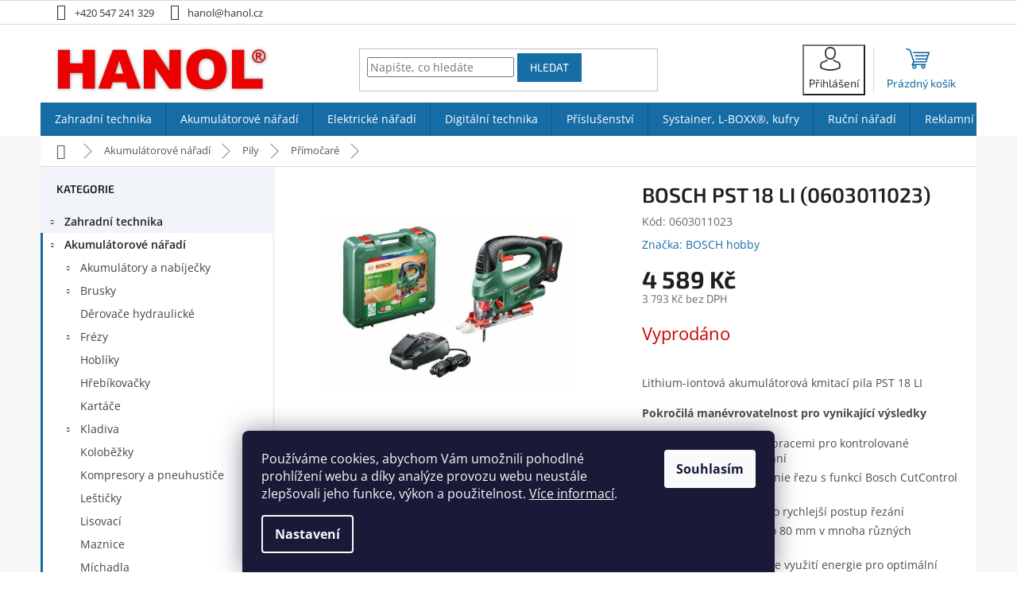

--- FILE ---
content_type: text/html; charset=utf-8
request_url: https://www.hanol.cz/primocare-3/bosch-pst-18-li-2/
body_size: 49509
content:
<!doctype html><html lang="cs" dir="ltr" class="header-background-light external-fonts-loaded"><head><meta charset="utf-8" /><meta name="viewport" content="width=device-width,initial-scale=1" /><title>BOSCH PST 18 LI (0603011023) - Hanol s.r.o.</title><link rel="preconnect" href="https://cdn.myshoptet.com" /><link rel="dns-prefetch" href="https://cdn.myshoptet.com" /><link rel="preload" href="https://cdn.myshoptet.com/prj/dist/master/cms/libs/jquery/jquery-1.11.3.min.js" as="script" /><link href="https://cdn.myshoptet.com/prj/dist/master/cms/templates/frontend_templates/shared/css/font-face/open-sans.css" rel="stylesheet"><link href="https://cdn.myshoptet.com/prj/dist/master/cms/templates/frontend_templates/shared/css/font-face/exo-2.css" rel="stylesheet"><link href="https://cdn.myshoptet.com/prj/dist/master/shop/dist/font-shoptet-11.css.62c94c7785ff2cea73b2.css" rel="stylesheet"><script>
dataLayer = [];
dataLayer.push({'shoptet' : {
    "pageId": 4338,
    "pageType": "productDetail",
    "currency": "CZK",
    "currencyInfo": {
        "decimalSeparator": ",",
        "exchangeRate": 1,
        "priceDecimalPlaces": 0,
        "symbol": "K\u010d",
        "symbolLeft": 0,
        "thousandSeparator": " "
    },
    "language": "cs",
    "projectId": 172176,
    "product": {
        "id": 2121,
        "guid": "81e42284-9616-11e7-819d-002590dc5efc",
        "hasVariants": false,
        "codes": [
            {
                "code": "0603011023"
            }
        ],
        "code": "0603011023",
        "name": "BOSCH PST 18 LI (0603011023)",
        "appendix": "",
        "weight": 0,
        "manufacturer": "BOSCH hobby",
        "manufacturerGuid": "1EF53327BD6A697E8325DA0BA3DED3EE",
        "currentCategory": "Akumul\u00e1torov\u00e9 n\u00e1\u0159ad\u00ed | Akumul\u00e1torov\u00e9 pily | P\u0159\u00edmo\u010dar\u00e9 pily",
        "currentCategoryGuid": "d730ac3d-6ccc-11e9-beb1-002590dad85e",
        "defaultCategory": "Akumul\u00e1torov\u00e9 n\u00e1\u0159ad\u00ed | Akumul\u00e1torov\u00e9 pily | P\u0159\u00edmo\u010dar\u00e9 pily",
        "defaultCategoryGuid": "d730ac3d-6ccc-11e9-beb1-002590dad85e",
        "currency": "CZK",
        "priceWithVat": 4589
    },
    "stocks": [
        {
            "id": "ext",
            "title": "Sklad",
            "isDeliveryPoint": 0,
            "visibleOnEshop": 1
        }
    ],
    "cartInfo": {
        "id": null,
        "freeShipping": false,
        "freeShippingFrom": 5000,
        "leftToFreeGift": {
            "formattedPrice": "0 K\u010d",
            "priceLeft": 0
        },
        "freeGift": false,
        "leftToFreeShipping": {
            "priceLeft": 5000,
            "dependOnRegion": 0,
            "formattedPrice": "5 000 K\u010d"
        },
        "discountCoupon": [],
        "getNoBillingShippingPrice": {
            "withoutVat": 0,
            "vat": 0,
            "withVat": 0
        },
        "cartItems": [],
        "taxMode": "ORDINARY"
    },
    "cart": [],
    "customer": {
        "priceRatio": 1,
        "priceListId": 1,
        "groupId": null,
        "registered": false,
        "mainAccount": false
    }
}});
dataLayer.push({'cookie_consent' : {
    "marketing": "denied",
    "analytics": "denied"
}});
document.addEventListener('DOMContentLoaded', function() {
    shoptet.consent.onAccept(function(agreements) {
        if (agreements.length == 0) {
            return;
        }
        dataLayer.push({
            'cookie_consent' : {
                'marketing' : (agreements.includes(shoptet.config.cookiesConsentOptPersonalisation)
                    ? 'granted' : 'denied'),
                'analytics': (agreements.includes(shoptet.config.cookiesConsentOptAnalytics)
                    ? 'granted' : 'denied')
            },
            'event': 'cookie_consent'
        });
    });
});
</script>
<meta property="og:type" content="website"><meta property="og:site_name" content="hanol.cz"><meta property="og:url" content="https://www.hanol.cz/primocare-3/bosch-pst-18-li-2/"><meta property="og:title" content="BOSCH PST 18 LI (0603011023) - Hanol s.r.o."><meta name="author" content="Hanol s.r.o."><meta name="web_author" content="Shoptet.cz"><meta name="dcterms.rightsHolder" content="www.hanol.cz"><meta name="robots" content="index,follow"><meta property="og:image" content="https://cdn.myshoptet.com/usr/www.hanol.cz/user/shop/big/2121-3_bosch-pst-18-li--0603011023.jpg?5fb40687"><meta property="og:description" content="BOSCH PST 18 LI (0603011023). Lithium-iontová akumulátorová kmitací pila PST 18 LIPokročilá manévrovatelnost pro vynikající výsledkyŘezání s nižšími vibracemi pro kontrolované a praktické používáníPřesné sledování linie řezu s funkcí Bosch CutControl pro přímé řezyOrbitální pohyb pro rychlejší postup řezáníHloubka…"><meta name="description" content="BOSCH PST 18 LI (0603011023). Lithium-iontová akumulátorová kmitací pila PST 18 LIPokročilá manévrovatelnost pro vynikající výsledkyŘezání s nižšími vibracemi pro kontrolované a praktické používáníPřesné sledování linie řezu s funkcí Bosch CutControl pro přímé řezyOrbitální pohyb pro rychlejší postup řezáníHloubka…"><meta property="product:price:amount" content="4589"><meta property="product:price:currency" content="CZK"><style>:root {--color-primary: #166ca4;--color-primary-h: 204;--color-primary-s: 76%;--color-primary-l: 36%;--color-primary-hover: #1997e5;--color-primary-hover-h: 203;--color-primary-hover-s: 80%;--color-primary-hover-l: 50%;--color-secondary: #166ca4;--color-secondary-h: 204;--color-secondary-s: 76%;--color-secondary-l: 36%;--color-secondary-hover: #222222;--color-secondary-hover-h: 0;--color-secondary-hover-s: 0%;--color-secondary-hover-l: 13%;--color-tertiary: #166ca4;--color-tertiary-h: 204;--color-tertiary-s: 76%;--color-tertiary-l: 36%;--color-tertiary-hover: #222222;--color-tertiary-hover-h: 0;--color-tertiary-hover-s: 0%;--color-tertiary-hover-l: 13%;--color-header-background: #ffffff;--template-font: "Open Sans";--template-headings-font: "Exo 2";--header-background-url: none;--cookies-notice-background: #1A1937;--cookies-notice-color: #F8FAFB;--cookies-notice-button-hover: #f5f5f5;--cookies-notice-link-hover: #27263f;--templates-update-management-preview-mode-content: "Náhled aktualizací šablony je aktivní pro váš prohlížeč."}</style>
    
    <link href="https://cdn.myshoptet.com/prj/dist/master/shop/dist/main-11.less.5a24dcbbdabfd189c152.css" rel="stylesheet" />
                <link href="https://cdn.myshoptet.com/prj/dist/master/shop/dist/mobile-header-v1-11.less.1ee105d41b5f713c21aa.css" rel="stylesheet" />
    
    <script>var shoptet = shoptet || {};</script>
    <script src="https://cdn.myshoptet.com/prj/dist/master/shop/dist/main-3g-header.js.05f199e7fd2450312de2.js"></script>
<!-- User include --><!-- api 473(125) html code header -->

                <style>
                    #order-billing-methods .radio-wrapper[data-guid="cd2d722a-9b1d-11ed-a84f-002590dc5efc"]:not(.cggooglepay), #order-billing-methods .radio-wrapper[data-guid="83d15129-b407-11ec-9a9a-002590dc5efc"]:not(.cgapplepay) {
                        display: none;
                    }
                </style>
                <script type="text/javascript">
                    document.addEventListener('DOMContentLoaded', function() {
                        if (getShoptetDataLayer('pageType') === 'billingAndShipping') {
                            
                try {
                    if (window.ApplePaySession && window.ApplePaySession.canMakePayments()) {
                        document.querySelector('#order-billing-methods .radio-wrapper[data-guid="83d15129-b407-11ec-9a9a-002590dc5efc"]').classList.add('cgapplepay');
                    }
                } catch (err) {} 
            
                            
                const cgBaseCardPaymentMethod = {
                        type: 'CARD',
                        parameters: {
                            allowedAuthMethods: ["PAN_ONLY", "CRYPTOGRAM_3DS"],
                            allowedCardNetworks: [/*"AMEX", "DISCOVER", "INTERAC", "JCB",*/ "MASTERCARD", "VISA"]
                        }
                };
                
                function cgLoadScript(src, callback)
                {
                    var s,
                        r,
                        t;
                    r = false;
                    s = document.createElement('script');
                    s.type = 'text/javascript';
                    s.src = src;
                    s.onload = s.onreadystatechange = function() {
                        if ( !r && (!this.readyState || this.readyState == 'complete') )
                        {
                            r = true;
                            callback();
                        }
                    };
                    t = document.getElementsByTagName('script')[0];
                    t.parentNode.insertBefore(s, t);
                } 
                
                function cgGetGoogleIsReadyToPayRequest() {
                    return Object.assign(
                        {},
                        {
                            apiVersion: 2,
                            apiVersionMinor: 0
                        },
                        {
                            allowedPaymentMethods: [cgBaseCardPaymentMethod]
                        }
                    );
                }

                function onCgGooglePayLoaded() {
                    let paymentsClient = new google.payments.api.PaymentsClient({environment: 'PRODUCTION'});
                    paymentsClient.isReadyToPay(cgGetGoogleIsReadyToPayRequest()).then(function(response) {
                        if (response.result) {
                            document.querySelector('#order-billing-methods .radio-wrapper[data-guid="cd2d722a-9b1d-11ed-a84f-002590dc5efc"]').classList.add('cggooglepay');	 	 	 	 	 
                        }
                    })
                    .catch(function(err) {});
                }
                
                cgLoadScript('https://pay.google.com/gp/p/js/pay.js', onCgGooglePayLoaded);
            
                        }
                    });
                </script> 
                
<!-- project html code header -->
<link rel="apple-touch-icon" sizes="180x180" href="/user/documents/apple-touch-icon.png">
<link rel="icon" type="image/png" sizes="32x32" href="/user/documents/favicon-32x32.png">
<link rel="icon" type="image/png" sizes="16x16" href="/user/documents/favicon-16x16.png">
<link rel="manifest" href="/user/documents/site.webmanifest">
<link rel="mask-icon" href="/user/documents/safari-pinned-tab.svg" color="#fa0000">
<meta name="msapplication-TileColor" content="#ffffff">
<meta name="msapplication-config" content="/user/documents/browserconfig.xml">
<meta name="theme-color" content="#ffffff">
<link href="https://cdn.myshoptet.com/usr/www.hanol.cz/user/documents/upload/hanol.css?v=17" rel="stylesheet" />
<link href="https://www.hanol.cz/user/documents/upload/znacky.css?v=2" rel="stylesheet" />
<link href="https://www.hanol.cz/user/documents/upload/filtry.css?v=3" rel="stylesheet" />

<style type="text/css">
:root {
  --light-blue: #F1F5F9;
  --light-blue-hover: #E2EBF3;
  --color-red: #D12822;
  --color-grey: #5C6670;
}

h1, h2, h3, h4, h5, h6, .h1, .h2, .h3, .h4, .h5, .h6 {
  font-weight: 600;
}
/* opravit */
/* LOGIN BUTTON IN HEADER */
#header .navigation-buttons .top-nav-button {display: none;}
  
@media screen and (min-width: 768px) {
	.top-navigation-bar .top-nav-button {display: none;}
/* -- cart button */
  #header .cart-count {border-left: 1px solid #dadada;padding-left: 10px;margin-left: 10px;width: 110px;}
  .navigation-buttons > a[data-target="cart"] i {left: 42px;}
/* -- login button */
  #header .navigation-buttons .top-nav-button::before {content: '\e922'; margin-right: 0.3ex; font-size: 30px;}
  #header .navigation-buttons .top-nav-button {font-family: var(--template-headings-font);color: #333;
  background-color: transparent !important;position: relative;display: block;width: auto; height: auto;}
  .login-window-visible .navigation-buttons .top-nav-button,
  #header .navigation-buttons .top-nav-button:hover {color: var(--color-primary);}
}


/*detail*/
.shp-tabs-holder ul.shp-tabs li a {border: 1px solid transparent;} /*332*/
.shp-tabs-holder ul.shp-tabs li.active a {border-color: var(--color-primary);} /*NEW*/
.shp-tabs-holder ul.shp-tabs li.active::after {left: 1px;width: calc(100% - 2px);} /*279*/
#tab-content {border-top: 1px solid var(--color-primary);} /*291*/
.shp-tab-link, .shp-tab-link:hover {background-color: transparent;} /*266*/

/* flags */
.products-block .p .flags-default {display: flex;flex-direction: column;align-items: flex-start;}
.p-detail-info .flags-default {display: flex;flex-direction: row;align-items: flex-start;}

.flag {padding: 7px 8px;text-transform: uppercase;font-weight: 500;font-size: 12px;letter-spacing: .24px;max-width: none;float: none;display: block;}
.flags-inline .flag {display: block;float: none;}

.flags-inline .flag-action,
.flag-action {display: none;}

/* CashBack */
.flag.flag-1cashback {font-size: 16px;max-width: 110px;color: #000;position: absolute;left: 0;top: 160px;line-height: 18px;border-radius: 8px;box-shadow: 0 4px 12px rgba(0,12,47,0.2);}
.type-detail .flag.flag-1cashback {left: 20px;top: 200px;z-index: 1;}

/* -- cashBack Detail */
.desc-cashback {display: flex;flex-direction: row;align-items: center;font-size: 18px;color: #000;
background-color: rgba(70, 184, 45, 0.13);border-right: 4px solid #46b82d;border-radius: 8px;overflow: hidden;}

.desc-cashback > span:first-child {background-color: #46b82d;padding: 7px 8px;font-size: 16px;max-width: 110px;
display: block;text-transform: uppercase;font-weight: 600;text-align: center;line-height: 18px;margin-right: 12px;}


/* HIDE */
.sold-out,
/*label[for="dd[]14"],*/ /* Custom3 */
label[for="dd[]84"], /* Beep */
label[for="dd[]145"], /* Zruseno */
label.disabled[for="dd[]3"], /* Tip=0 */
label[for="dd[]117"], /* Stroj STIHL */
.flag-x-stihl-stroj,
#cat-23217, .menu-helper .menu-item-23217, /* kategorie akce */
.top-navigation-menu,
.type-detail .breadcrumbs > span:last-child,
#register-form > fieldset.co-box.co-registration {display: none !important;}



@media screen and (min-width: 1200px) {
  .dklabScrolled #header {box-shadow: 0px 4px 15px rgba(0,0,0,0.3);transition: all .3s ease-out;}
}


@media (min-width: 1200px){
  #content .filter-section fieldset div {clear: none !important;}
  .filter-section-parametric fieldset div {width: 20% !important;clear: none !important;} /*parametry*/
  .filter-section-parametric-id-102 fieldset div {width: 16% !important;clear: none !important;} /*gola*/
}

/* hlavni kategorie na 5 sloupcu */
@media (min-width: 1440px){
  .in-zahradni-technika .subcategories li,
  .in-akumulatorove-naradi .subcategories li,
  .in-elektricke-naradi .subcategories li,
  .in-digitalni-technika .subcategories li,
  .in-prislusenstvi .subcategories li,
  .in-systainer--macpack--l-boxx--kufry--tasky .subcategories li,
  .in-rucni-naradi .subcategories li,
  .in-reklamni-predmety .subcategories li,
  .in-stlaceny-vzduch .subcategories li {width: 20%;}
}

/* filtry */
/* ### */
.filter-prumer > form > fieldset {max-height: 220px;overflow-y: auto;position: relative;}
.filter-prumer.vicZnacek > form {margin-left: -20px;margin-right: -20px;}
.filter-prumer.vicZnacek > form > fieldset {
box-shadow: inset 0 10px 12px -6px rgba(17, 58, 45, 0.1),inset 0 -10px 12px -6px rgba(17, 58, 45, 0.1);padding-left: 20px;}
#content .filter-prumer.vicZnacek > form {margin-left: -10px;margin-right: -10px}
#content .filter-prumer.vicZnacek > form > fieldset {
box-shadow: inset 0 10px 10px -8px rgba(17, 58, 45, 0.1),inset 0 -10px 10px -8px rgba(17, 58, 45, 0.1);padding-left: 10px;margin-bottom: -10px;}
#content .filter-prumer .selected {
	display: flex;
  flex-wrap: wrap;
  padding: 0 10px;
  background-color: rgba(22, 108, 164, 0.2);
  margin-left: -10px;
  margin-right: -10px;
}
#content .filter-prumer.vicZnacek .selected {margin-left: 0; margin-right: 0;}

/*opravit*/


@media (min-width: 992px) {
  .filter-section-boolean {max-width: 73%;}
}
.slider-wrapper {width: 25%;padding-top: 6px;}
@media screen and (max-width: 991px) {
  .slider-wrapper {width: 100%;}
}
/* show/hide */
@media (min-width: 768px) {
	.filters-unveil-button-wrapper {display: none;}
  #content .filters {display: block;}
}

/* ### */

.flag.flag-discount {
  background-color: rgba(255, 255, 255, 0.75);
  border: 1px solid var(--color-grey);
}

.p:hover .flag.flag-discount, 
.p-image-wrapper .flag.flag-discount {
  border-color: var(--color-secondary);
}


.flags-extra .price-standard {
  color: var(--color-grey);
  font-weight: 600;
  text-transform: none;
}


.flags-extra .price-save {
  color: var(--color-secondary);
}
@media (min-width: 768px) {
  .flags-extra .flag .price-save {
    font-size: 16px;
  }
  
  .p-image-wrapper .flags-extra .flag .price-save {
    font-size: 22px;
  }
}

/* -- znacky ikony */
@media screen and (max-width: 479px) {
	.filter-section-manufacturer .filter-label {background-image: none;font-size: 14px !important;margin-right: 0;width: 50%;float: left;height: 32px;}
  .filter-section-manufacturer .filter-label .filter-count {margin-left: 6px;margin-top: 0;}
}

/* -- cena sleva text*/
.p-final-price-wrapper .price-standard:active::before {content: 'Nejnižší cena za posledních 30 dní před zlevněním';}
</style>
<!-- /User include --><link rel="canonical" href="https://www.hanol.cz/bosch-pst-18-li-2/" /><style>/* custom background */@media (min-width: 992px) {body {background-position: top center;background-repeat: no-repeat;background-attachment: fixed;background-image: url('https://cdn.myshoptet.com/usr/www.hanol.cz/user/frontend_backgrounds/body_bg_1920_g-1.jpg');}}</style>    <!-- Global site tag (gtag.js) - Google Analytics -->
    <script async src="https://www.googletagmanager.com/gtag/js?id=G-PLBH1FH93M"></script>
    <script>
        
        window.dataLayer = window.dataLayer || [];
        function gtag(){dataLayer.push(arguments);}
        

                    console.debug('default consent data');

            gtag('consent', 'default', {"ad_storage":"denied","analytics_storage":"denied","ad_user_data":"denied","ad_personalization":"denied","wait_for_update":500});
            dataLayer.push({
                'event': 'default_consent'
            });
        
        gtag('js', new Date());

        
                gtag('config', 'G-PLBH1FH93M', {"groups":"GA4","send_page_view":false,"content_group":"productDetail","currency":"CZK","page_language":"cs"});
        
                gtag('config', 'AW-17551203229', {"allow_enhanced_conversions":true});
        
        
        
        
        
                    gtag('event', 'page_view', {"send_to":"GA4","page_language":"cs","content_group":"productDetail","currency":"CZK"});
        
                gtag('set', 'currency', 'CZK');

        gtag('event', 'view_item', {
            "send_to": "UA",
            "items": [
                {
                    "id": "0603011023",
                    "name": "BOSCH PST 18 LI (0603011023)",
                    "category": "Akumul\u00e1torov\u00e9 n\u00e1\u0159ad\u00ed \/ Akumul\u00e1torov\u00e9 pily \/ P\u0159\u00edmo\u010dar\u00e9 pily",
                                        "brand": "BOSCH hobby",
                                                            "price": 3793
                }
            ]
        });
        
        
        
        
        
                    gtag('event', 'view_item', {"send_to":"GA4","page_language":"cs","content_group":"productDetail","value":3793,"currency":"CZK","items":[{"item_id":"0603011023","item_name":"BOSCH PST 18 LI (0603011023)","item_brand":"BOSCH hobby","item_category":"Akumul\u00e1torov\u00e9 n\u00e1\u0159ad\u00ed","item_category2":"Akumul\u00e1torov\u00e9 pily","item_category3":"P\u0159\u00edmo\u010dar\u00e9 pily","price":3793,"quantity":1,"index":0}]});
        
        
        
        
        
        
        
        document.addEventListener('DOMContentLoaded', function() {
            if (typeof shoptet.tracking !== 'undefined') {
                for (var id in shoptet.tracking.bannersList) {
                    gtag('event', 'view_promotion', {
                        "send_to": "UA",
                        "promotions": [
                            {
                                "id": shoptet.tracking.bannersList[id].id,
                                "name": shoptet.tracking.bannersList[id].name,
                                "position": shoptet.tracking.bannersList[id].position
                            }
                        ]
                    });
                }
            }

            shoptet.consent.onAccept(function(agreements) {
                if (agreements.length !== 0) {
                    console.debug('gtag consent accept');
                    var gtagConsentPayload =  {
                        'ad_storage': agreements.includes(shoptet.config.cookiesConsentOptPersonalisation)
                            ? 'granted' : 'denied',
                        'analytics_storage': agreements.includes(shoptet.config.cookiesConsentOptAnalytics)
                            ? 'granted' : 'denied',
                                                                                                'ad_user_data': agreements.includes(shoptet.config.cookiesConsentOptPersonalisation)
                            ? 'granted' : 'denied',
                        'ad_personalization': agreements.includes(shoptet.config.cookiesConsentOptPersonalisation)
                            ? 'granted' : 'denied',
                        };
                    console.debug('update consent data', gtagConsentPayload);
                    gtag('consent', 'update', gtagConsentPayload);
                    dataLayer.push(
                        { 'event': 'update_consent' }
                    );
                }
            });
        });
    </script>
</head><body class="desktop id-4338 in-primocare-3 template-11 type-product type-detail multiple-columns-body columns-3 ums_forms_redesign--off ums_a11y_category_page--on ums_discussion_rating_forms--off ums_flags_display_unification--on ums_a11y_login--on mobile-header-version-1"><noscript>
    <style>
        #header {
            padding-top: 0;
            position: relative !important;
            top: 0;
        }
        .header-navigation {
            position: relative !important;
        }
        .overall-wrapper {
            margin: 0 !important;
        }
        body:not(.ready) {
            visibility: visible !important;
        }
    </style>
    <div class="no-javascript">
        <div class="no-javascript__title">Musíte změnit nastavení vašeho prohlížeče</div>
        <div class="no-javascript__text">Podívejte se na: <a href="https://www.google.com/support/bin/answer.py?answer=23852">Jak povolit JavaScript ve vašem prohlížeči</a>.</div>
        <div class="no-javascript__text">Pokud používáte software na blokování reklam, může být nutné povolit JavaScript z této stránky.</div>
        <div class="no-javascript__text">Děkujeme.</div>
    </div>
</noscript>

        <div id="fb-root"></div>
        <script>
            window.fbAsyncInit = function() {
                FB.init({
//                    appId            : 'your-app-id',
                    autoLogAppEvents : true,
                    xfbml            : true,
                    version          : 'v19.0'
                });
            };
        </script>
        <script async defer crossorigin="anonymous" src="https://connect.facebook.net/cs_CZ/sdk.js"></script>    <div class="siteCookies siteCookies--bottom siteCookies--dark js-siteCookies" role="dialog" data-testid="cookiesPopup" data-nosnippet>
        <div class="siteCookies__form">
            <div class="siteCookies__content">
                <div class="siteCookies__text">
                    Používáme cookies, abychom Vám umožnili pohodlné prohlížení webu a díky analýze provozu webu neustále zlepšovali jeho funkce, výkon a použitelnost. <a href="/podminky-ochrany-osobnich-udaju/" target="\">Více informací</a>.
                </div>
                <p class="siteCookies__links">
                    <button class="siteCookies__link js-cookies-settings" aria-label="Nastavení cookies" data-testid="cookiesSettings">Nastavení</button>
                </p>
            </div>
            <div class="siteCookies__buttonWrap">
                                <button class="siteCookies__button js-cookiesConsentSubmit" value="all" aria-label="Přijmout cookies" data-testid="buttonCookiesAccept">Souhlasím</button>
            </div>
        </div>
        <script>
            document.addEventListener("DOMContentLoaded", () => {
                const siteCookies = document.querySelector('.js-siteCookies');
                document.addEventListener("scroll", shoptet.common.throttle(() => {
                    const st = document.documentElement.scrollTop;
                    if (st > 1) {
                        siteCookies.classList.add('siteCookies--scrolled');
                    } else {
                        siteCookies.classList.remove('siteCookies--scrolled');
                    }
                }, 100));
            });
        </script>
    </div>
<a href="#content" class="skip-link sr-only">Přejít na obsah</a><div class="overall-wrapper"><div class="user-action"><div class="container">
    <div class="user-action-in">
                    <div id="login" class="user-action-login popup-widget login-widget" role="dialog" aria-labelledby="loginHeading">
        <div class="popup-widget-inner">
                            <h2 id="loginHeading">Přihlášení k vašemu účtu</h2><div id="customerLogin"><form action="/action/Customer/Login/" method="post" id="formLoginIncluded" class="csrf-enabled formLogin" data-testid="formLogin"><input type="hidden" name="referer" value="" /><div class="form-group"><div class="input-wrapper email js-validated-element-wrapper no-label"><input type="email" name="email" class="form-control" autofocus placeholder="E-mailová adresa (např. jan@novak.cz)" data-testid="inputEmail" autocomplete="email" required /></div></div><div class="form-group"><div class="input-wrapper password js-validated-element-wrapper no-label"><input type="password" name="password" class="form-control" placeholder="Heslo" data-testid="inputPassword" autocomplete="current-password" required /><span class="no-display">Nemůžete vyplnit toto pole</span><input type="text" name="surname" value="" class="no-display" /></div></div><div class="form-group"><div class="login-wrapper"><button type="submit" class="btn btn-secondary btn-text btn-login" data-testid="buttonSubmit">Přihlásit se</button><div class="password-helper"><a href="/registrace/" data-testid="signup" rel="nofollow">Nová registrace</a><a href="/klient/zapomenute-heslo/" rel="nofollow">Zapomenuté heslo</a></div></div></div><div class="social-login-buttons"><div class="social-login-buttons-divider"><span>nebo</span></div><div class="form-group"><a href="/action/Social/login/?provider=Google" class="login-btn google" rel="nofollow"><span class="login-google-icon"></span><strong>Přihlásit se přes Google</strong></a></div><div class="form-group"><a href="/action/Social/login/?provider=Seznam" class="login-btn seznam" rel="nofollow"><span class="login-seznam-icon"></span><strong>Přihlásit se přes Seznam</strong></a></div></div></form>
</div>                    </div>
    </div>

                            <div id="cart-widget" class="user-action-cart popup-widget cart-widget loader-wrapper" data-testid="popupCartWidget" role="dialog" aria-hidden="true">
    <div class="popup-widget-inner cart-widget-inner place-cart-here">
        <div class="loader-overlay">
            <div class="loader"></div>
        </div>
    </div>

    <div class="cart-widget-button">
        <a href="/kosik/" class="btn btn-conversion" id="continue-order-button" rel="nofollow" data-testid="buttonNextStep">Pokračovat do košíku</a>
    </div>
</div>
            </div>
</div>
</div><div class="top-navigation-bar" data-testid="topNavigationBar">

    <div class="container">

        <div class="top-navigation-contacts">
            <strong>Zákaznická podpora:</strong><a href="tel:+420547241329" class="project-phone" aria-label="Zavolat na +420547241329" data-testid="contactboxPhone"><span>+420 547 241 329</span></a><a href="mailto:hanol@hanol.cz" class="project-email" data-testid="contactboxEmail"><span>hanol@hanol.cz</span></a>        </div>

                            <div class="top-navigation-menu">
                <div class="top-navigation-menu-trigger"></div>
                <ul class="top-navigation-bar-menu">
                                            <li class="top-navigation-menu-item-13218">
                            <a href="/servis-a-zaruka/">Servis a záruka</a>
                        </li>
                                            <li class="top-navigation-menu-item-39">
                            <a href="/obchodni-podminky/">Obchodní podmínky</a>
                        </li>
                                            <li class="top-navigation-menu-item-15019">
                            <a href="/podminky-ochrany-osobnich-udaju/">Ochrana osobních údajů</a>
                        </li>
                                            <li class="top-navigation-menu-item-29">
                            <a href="/kontakty/">Kontakty</a>
                        </li>
                                    </ul>
                <ul class="top-navigation-bar-menu-helper"></ul>
            </div>
        
        <div class="top-navigation-tools top-navigation-tools--language">
            <div class="responsive-tools">
                <a href="#" class="toggle-window" data-target="search" aria-label="Hledat" data-testid="linkSearchIcon"></a>
                                                            <a href="#" class="toggle-window" data-target="login"></a>
                                                    <a href="#" class="toggle-window" data-target="navigation" aria-label="Menu" data-testid="hamburgerMenu"></a>
            </div>
                        <button class="top-nav-button top-nav-button-login toggle-window" type="button" data-target="login" aria-haspopup="dialog" aria-controls="login" aria-expanded="false" data-testid="signin"><span>Přihlášení</span></button>        </div>

    </div>

</div>
<header id="header"><div class="container navigation-wrapper">
    <div class="header-top">
        <div class="site-name-wrapper">
            <div class="site-name"><a href="/" data-testid="linkWebsiteLogo"><img src="https://cdn.myshoptet.com/usr/www.hanol.cz/user/logos/logo-web_60.png" alt="Hanol s.r.o." fetchpriority="low" /></a></div>        </div>
        <div class="search" itemscope itemtype="https://schema.org/WebSite">
            <meta itemprop="headline" content="Přímočaré pily"/><meta itemprop="url" content="https://www.hanol.cz"/><meta itemprop="text" content="BOSCH PST 18 LI (0603011023). Lithium-iontová akumulátorová kmitací pila PST 18 LIPokročilá manévrovatelnost pro vynikající výsledkyŘezání s nižšími vibracemi pro kontrolované a praktické používáníPřesné sledování linie řezu s funkcí Bosch CutControl pro přímé řezyOrbitální pohyb pro rychlejší postup řezáníHloubka..."/>            <form action="/action/ProductSearch/prepareString/" method="post"
    id="formSearchForm" class="search-form compact-form js-search-main"
    itemprop="potentialAction" itemscope itemtype="https://schema.org/SearchAction" data-testid="searchForm">
    <fieldset>
        <meta itemprop="target"
            content="https://www.hanol.cz/vyhledavani/?string={string}"/>
        <input type="hidden" name="language" value="cs"/>
        
            
<input
    type="search"
    name="string"
        class="query-input form-control search-input js-search-input"
    placeholder="Napište, co hledáte"
    autocomplete="off"
    required
    itemprop="query-input"
    aria-label="Vyhledávání"
    data-testid="searchInput"
>
            <button type="submit" class="btn btn-default" data-testid="searchBtn">Hledat</button>
        
    </fieldset>
</form>
        </div>
        <div class="navigation-buttons">
                
    <a href="/kosik/" class="btn btn-icon toggle-window cart-count" data-target="cart" data-hover="true" data-redirect="true" data-testid="headerCart" rel="nofollow" aria-haspopup="dialog" aria-expanded="false" aria-controls="cart-widget">
        
                <span class="sr-only">Nákupní košík</span>
        
            <span class="cart-price visible-lg-inline-block" data-testid="headerCartPrice">
                                    Prázdný košík                            </span>
        
    
            </a>
        </div>
    </div>
    <nav id="navigation" aria-label="Hlavní menu" data-collapsible="true"><div class="navigation-in menu"><ul class="menu-level-1" role="menubar" data-testid="headerMenuItems"><li class="menu-item-3843 ext" role="none"><a href="/zahradni-technika/" data-testid="headerMenuItem" role="menuitem" aria-haspopup="true" aria-expanded="false"><b>Zahradní technika</b><span class="submenu-arrow"></span></a><ul class="menu-level-2" aria-label="Zahradní technika" tabindex="-1" role="menu"><li class="menu-item-3864 has-third-level" role="none"><a href="/akumulatory-a-nabijecky/" class="menu-image" data-testid="headerMenuItem" tabindex="-1" aria-hidden="true"><img src="data:image/svg+xml,%3Csvg%20width%3D%22140%22%20height%3D%22100%22%20xmlns%3D%22http%3A%2F%2Fwww.w3.org%2F2000%2Fsvg%22%3E%3C%2Fsvg%3E" alt="" aria-hidden="true" width="140" height="100"  data-src="https://cdn.myshoptet.com/usr/www.hanol.cz/user/categories/thumb/177056.jpg" fetchpriority="low" /></a><div><a href="/akumulatory-a-nabijecky/" data-testid="headerMenuItem" role="menuitem"><span>Akumulátory a nabíječky</span></a>
                                                    <ul class="menu-level-3" role="menu">
                                                                    <li class="menu-item-21666" role="none">
                                        <a href="/akumulatory-5/" data-testid="headerMenuItem" role="menuitem">
                                            Akumulátory</a>,                                    </li>
                                                                    <li class="menu-item-21669" role="none">
                                        <a href="/nabijecky-6/" data-testid="headerMenuItem" role="menuitem">
                                            Nabíječky</a>,                                    </li>
                                                                    <li class="menu-item-21672" role="none">
                                        <a href="/ostatni-prislusenstvi-pro-akumulatory-a-nabijecky/" data-testid="headerMenuItem" role="menuitem">
                                            Příslušenství</a>,                                    </li>
                                                                    <li class="menu-item-21966" role="none">
                                        <a href="/startovaci-sady-4/" data-testid="headerMenuItem" role="menuitem">
                                            Startovací sady</a>                                    </li>
                                                            </ul>
                        </div></li><li class="menu-item-21273 has-third-level" role="none"><a href="/cerpadla/" class="menu-image" data-testid="headerMenuItem" tabindex="-1" aria-hidden="true"><img src="data:image/svg+xml,%3Csvg%20width%3D%22140%22%20height%3D%22100%22%20xmlns%3D%22http%3A%2F%2Fwww.w3.org%2F2000%2Fsvg%22%3E%3C%2Fsvg%3E" alt="" aria-hidden="true" width="140" height="100"  data-src="https://cdn.myshoptet.com/usr/www.hanol.cz/user/categories/thumb/212883.jpg" fetchpriority="low" /></a><div><a href="/cerpadla/" data-testid="headerMenuItem" role="menuitem"><span>Čerpadla</span></a>
                                                    <ul class="menu-level-3" role="menu">
                                                                    <li class="menu-item-18422" role="none">
                                        <a href="/akumulatorove-cerpadla/" data-testid="headerMenuItem" role="menuitem">
                                            akumulátorové</a>,                                    </li>
                                                                    <li class="menu-item-21516" role="none">
                                        <a href="/benzinova-cerpadla/" data-testid="headerMenuItem" role="menuitem">
                                            benzínové</a>,                                    </li>
                                                                    <li class="menu-item-21519" role="none">
                                        <a href="/elektricka-cerpadla/" data-testid="headerMenuItem" role="menuitem">
                                            elektrické</a>                                    </li>
                                                            </ul>
                        </div></li><li class="menu-item-15140 has-third-level" role="none"><a href="/cistice-oken/" class="menu-image" data-testid="headerMenuItem" tabindex="-1" aria-hidden="true"><img src="data:image/svg+xml,%3Csvg%20width%3D%22140%22%20height%3D%22100%22%20xmlns%3D%22http%3A%2F%2Fwww.w3.org%2F2000%2Fsvg%22%3E%3C%2Fsvg%3E" alt="" aria-hidden="true" width="140" height="100"  data-src="https://cdn.myshoptet.com/usr/www.hanol.cz/user/categories/thumb/108629.jpg" fetchpriority="low" /></a><div><a href="/cistice-oken/" data-testid="headerMenuItem" role="menuitem"><span>Čističe oken</span></a>
                                                    <ul class="menu-level-3" role="menu">
                                                                    <li class="menu-item-21618" role="none">
                                        <a href="/cistice-oken-akumulatorove/" data-testid="headerMenuItem" role="menuitem">
                                            akumulátorové</a>,                                    </li>
                                                                    <li class="menu-item-21621" role="none">
                                        <a href="/prislusenstvi-pro-cistice-oken/" data-testid="headerMenuItem" role="menuitem">
                                            příslušenství</a>                                    </li>
                                                            </ul>
                        </div></li><li class="menu-item-3867 has-third-level" role="none"><a href="/drtice/" class="menu-image" data-testid="headerMenuItem" tabindex="-1" aria-hidden="true"><img src="data:image/svg+xml,%3Csvg%20width%3D%22140%22%20height%3D%22100%22%20xmlns%3D%22http%3A%2F%2Fwww.w3.org%2F2000%2Fsvg%22%3E%3C%2Fsvg%3E" alt="" aria-hidden="true" width="140" height="100"  data-src="https://cdn.myshoptet.com/usr/www.hanol.cz/user/categories/thumb/177191.jpg" fetchpriority="low" /></a><div><a href="/drtice/" data-testid="headerMenuItem" role="menuitem"><span>Drtiče větví</span></a>
                                                    <ul class="menu-level-3" role="menu">
                                                                    <li class="menu-item-25168" role="none">
                                        <a href="/drtice-vetvi-akumulatorove/" data-testid="headerMenuItem" role="menuitem">
                                            Akumulátorové</a>,                                    </li>
                                                                    <li class="menu-item-21501" role="none">
                                        <a href="/elektricke-2/" data-testid="headerMenuItem" role="menuitem">
                                            Elektrické</a>,                                    </li>
                                                                    <li class="menu-item-21504" role="none">
                                        <a href="/benzinove-2/" data-testid="headerMenuItem" role="menuitem">
                                            Benzínové</a>,                                    </li>
                                                                    <li class="menu-item-3870" role="none">
                                        <a href="/prislusenstvi-k-drticum/" data-testid="headerMenuItem" role="menuitem">
                                            Příslušenství</a>                                    </li>
                                                            </ul>
                        </div></li><li class="menu-item-8535 has-third-level" role="none"><a href="/elektrocentraly/" class="menu-image" data-testid="headerMenuItem" tabindex="-1" aria-hidden="true"><img src="data:image/svg+xml,%3Csvg%20width%3D%22140%22%20height%3D%22100%22%20xmlns%3D%22http%3A%2F%2Fwww.w3.org%2F2000%2Fsvg%22%3E%3C%2Fsvg%3E" alt="" aria-hidden="true" width="140" height="100"  data-src="https://cdn.myshoptet.com/usr/www.hanol.cz/user/categories/thumb/honda-centraly-1.png" fetchpriority="low" /></a><div><a href="/elektrocentraly/" data-testid="headerMenuItem" role="menuitem"><span>Elektrocentrály</span></a>
                                                    <ul class="menu-level-3" role="menu">
                                                                    <li class="menu-item-8538" role="none">
                                        <a href="/elektrocentraly-jednofazove/" data-testid="headerMenuItem" role="menuitem">
                                            jednofázové</a>,                                    </li>
                                                                    <li class="menu-item-8544" role="none">
                                        <a href="/elektrocentraly-trifazove/" data-testid="headerMenuItem" role="menuitem">
                                            třífázové</a>,                                    </li>
                                                                    <li class="menu-item-8541" role="none">
                                        <a href="/elektrocentraly-se-svareckou/" data-testid="headerMenuItem" role="menuitem">
                                            se svářečkou</a>,                                    </li>
                                                                    <li class="menu-item-24037" role="none">
                                        <a href="/prislusenstvi-pro-elektrocentraly/" data-testid="headerMenuItem" role="menuitem">
                                            příslušenství</a>                                    </li>
                                                            </ul>
                        </div></li><li class="menu-item-21657 has-third-level" role="none"><a href="/jamkovace/" class="menu-image" data-testid="headerMenuItem" tabindex="-1" aria-hidden="true"><img src="data:image/svg+xml,%3Csvg%20width%3D%22140%22%20height%3D%22100%22%20xmlns%3D%22http%3A%2F%2Fwww.w3.org%2F2000%2Fsvg%22%3E%3C%2Fsvg%3E" alt="" aria-hidden="true" width="140" height="100"  data-src="https://cdn.myshoptet.com/usr/www.hanol.cz/user/categories/thumb/177077.jpg" fetchpriority="low" /></a><div><a href="/jamkovace/" data-testid="headerMenuItem" role="menuitem"><span>Jamkovače</span></a>
                                                    <ul class="menu-level-3" role="menu">
                                                                    <li class="menu-item-21660" role="none">
                                        <a href="/akumulatorove-jamkovace/" data-testid="headerMenuItem" role="menuitem">
                                            akumulátorové</a>,                                    </li>
                                                                    <li class="menu-item-21663" role="none">
                                        <a href="/benzinove-jamkovace/" data-testid="headerMenuItem" role="menuitem">
                                            benzínové</a>,                                    </li>
                                                                    <li class="menu-item-21723" role="none">
                                        <a href="/prislusenstvi-pro-jamkovace/" data-testid="headerMenuItem" role="menuitem">
                                            příslušenství</a>                                    </li>
                                                            </ul>
                        </div></li><li class="menu-item-16931 has-third-level" role="none"><a href="/kanystry--michaci-lahve/" class="menu-image" data-testid="headerMenuItem" tabindex="-1" aria-hidden="true"><img src="data:image/svg+xml,%3Csvg%20width%3D%22140%22%20height%3D%22100%22%20xmlns%3D%22http%3A%2F%2Fwww.w3.org%2F2000%2Fsvg%22%3E%3C%2Fsvg%3E" alt="" aria-hidden="true" width="140" height="100"  data-src="https://cdn.myshoptet.com/usr/www.hanol.cz/user/categories/thumb/176081.jpg" fetchpriority="low" /></a><div><a href="/kanystry--michaci-lahve/" data-testid="headerMenuItem" role="menuitem"><span>Kanystry, míchací láhve</span></a>
                                                    <ul class="menu-level-3" role="menu">
                                                                    <li class="menu-item-22008" role="none">
                                        <a href="/kanystry/" data-testid="headerMenuItem" role="menuitem">
                                            Kanystry</a>,                                    </li>
                                                                    <li class="menu-item-22011" role="none">
                                        <a href="/prislusensti-pro-kanystry/" data-testid="headerMenuItem" role="menuitem">
                                            Příslušenství</a>                                    </li>
                                                            </ul>
                        </div></li><li class="menu-item-21264" role="none"><a href="/kolecka--voziky-a-pasove-transportery/" class="menu-image" data-testid="headerMenuItem" tabindex="-1" aria-hidden="true"><img src="data:image/svg+xml,%3Csvg%20width%3D%22140%22%20height%3D%22100%22%20xmlns%3D%22http%3A%2F%2Fwww.w3.org%2F2000%2Fsvg%22%3E%3C%2Fsvg%3E" alt="" aria-hidden="true" width="140" height="100"  data-src="https://cdn.myshoptet.com/usr/www.hanol.cz/user/categories/thumb/135743-1.jpg" fetchpriority="low" /></a><div><a href="/kolecka--voziky-a-pasove-transportery/" data-testid="headerMenuItem" role="menuitem"><span>Kolečka, vozíky a pásové transportéry</span></a>
                        </div></li><li class="menu-item-8562 has-third-level" role="none"><a href="/kombi-multifunkcni-motory/" class="menu-image" data-testid="headerMenuItem" tabindex="-1" aria-hidden="true"><img src="data:image/svg+xml,%3Csvg%20width%3D%22140%22%20height%3D%22100%22%20xmlns%3D%22http%3A%2F%2Fwww.w3.org%2F2000%2Fsvg%22%3E%3C%2Fsvg%3E" alt="" aria-hidden="true" width="140" height="100"  data-src="https://cdn.myshoptet.com/usr/www.hanol.cz/user/categories/thumb/177347.jpg" fetchpriority="low" /></a><div><a href="/kombi-multifunkcni-motory/" data-testid="headerMenuItem" role="menuitem"><span>Kombi - multifunkční motory</span></a>
                                                    <ul class="menu-level-3" role="menu">
                                                                    <li class="menu-item-21651" role="none">
                                        <a href="/akumulatorove-kombi-multifunkcni-motory/" data-testid="headerMenuItem" role="menuitem">
                                            akumulátorové</a>,                                    </li>
                                                                    <li class="menu-item-21654" role="none">
                                        <a href="/benzinove-kombi-multifunkcni-motory/" data-testid="headerMenuItem" role="menuitem">
                                            benzínové</a>,                                    </li>
                                                                    <li class="menu-item-21576" role="none">
                                        <a href="/prislusenstvi-k-multifunkcnim-krovinorezum/" data-testid="headerMenuItem" role="menuitem">
                                            příslušenství</a>                                    </li>
                                                            </ul>
                        </div></li><li class="menu-item-21270 has-third-level" role="none"><a href="/krovinorezy-a-vyzinace/" class="menu-image" data-testid="headerMenuItem" tabindex="-1" aria-hidden="true"><img src="data:image/svg+xml,%3Csvg%20width%3D%22140%22%20height%3D%22100%22%20xmlns%3D%22http%3A%2F%2Fwww.w3.org%2F2000%2Fsvg%22%3E%3C%2Fsvg%3E" alt="" aria-hidden="true" width="140" height="100"  data-src="https://cdn.myshoptet.com/usr/www.hanol.cz/user/categories/thumb/210129.jpg" fetchpriority="low" /></a><div><a href="/krovinorezy-a-vyzinace/" data-testid="headerMenuItem" role="menuitem"><span>Křovinořezy a vyžínače</span></a>
                                                    <ul class="menu-level-3" role="menu">
                                                                    <li class="menu-item-21570" role="none">
                                        <a href="/akumulatorove-krovinorezy/" data-testid="headerMenuItem" role="menuitem">
                                            Akumulátorové</a>,                                    </li>
                                                                    <li class="menu-item-3726" role="none">
                                        <a href="/benzinove-krovinorezy/" data-testid="headerMenuItem" role="menuitem">
                                            Benzínové</a>,                                    </li>
                                                                    <li class="menu-item-21567" role="none">
                                        <a href="/elektricke-vyzinace-a-strunove-sekacky/" data-testid="headerMenuItem" role="menuitem">
                                            Elektrické</a>,                                    </li>
                                                                    <li class="menu-item-3780" role="none">
                                        <a href="/zadove-krovinorezy/" data-testid="headerMenuItem" role="menuitem">
                                            Zádové</a>,                                    </li>
                                                                    <li class="menu-item-22059" role="none">
                                        <a href="/civky/" data-testid="headerMenuItem" role="menuitem">
                                            Cívky</a>,                                    </li>
                                                                    <li class="menu-item-21699" role="none">
                                        <a href="/kotouce-pro-krovinorezy/" data-testid="headerMenuItem" role="menuitem">
                                            Žací kotouče</a>,                                    </li>
                                                                    <li class="menu-item-21708" role="none">
                                        <a href="/kryty-pro-krovinorezy/" data-testid="headerMenuItem" role="menuitem">
                                            Kryty</a>,                                    </li>
                                                                    <li class="menu-item-16844" role="none">
                                        <a href="/plastove-noze-a-struny-pro-durocut-a-polycut/" data-testid="headerMenuItem" role="menuitem">
                                            Plastové nože</a>,                                    </li>
                                                                    <li class="menu-item-21711" role="none">
                                        <a href="/popruhy-3/" data-testid="headerMenuItem" role="menuitem">
                                            Popruhy</a>,                                    </li>
                                                                    <li class="menu-item-21696" role="none">
                                        <a href="/zaci-hlavy/" data-testid="headerMenuItem" role="menuitem">
                                            Žací hlavy</a>,                                    </li>
                                                                    <li class="menu-item-21705" role="none">
                                        <a href="/zaci-struny-2/" data-testid="headerMenuItem" role="menuitem">
                                            Žací struny</a>,                                    </li>
                                                                    <li class="menu-item-21693" role="none">
                                        <a href="/prislusenstvi-pro-krovinorezy/" data-testid="headerMenuItem" role="menuitem">
                                            Příslušenství</a>                                    </li>
                                                            </ul>
                        </div></li><li class="menu-item-16943 has-third-level" role="none"><a href="/lesnicke-naradi/" class="menu-image" data-testid="headerMenuItem" tabindex="-1" aria-hidden="true"><img src="data:image/svg+xml,%3Csvg%20width%3D%22140%22%20height%3D%22100%22%20xmlns%3D%22http%3A%2F%2Fwww.w3.org%2F2000%2Fsvg%22%3E%3C%2Fsvg%3E" alt="" aria-hidden="true" width="140" height="100"  data-src="https://cdn.myshoptet.com/usr/www.hanol.cz/user/categories/thumb/stihl-les.jpg" fetchpriority="low" /></a><div><a href="/lesnicke-naradi/" data-testid="headerMenuItem" role="menuitem"><span>Lesnické nářadí</span></a>
                                                    <ul class="menu-level-3" role="menu">
                                                                    <li class="menu-item-16946" role="none">
                                        <a href="/sekery/" data-testid="headerMenuItem" role="menuitem">
                                            Sekery</a>,                                    </li>
                                                                    <li class="menu-item-16949" role="none">
                                        <a href="/kliny/" data-testid="headerMenuItem" role="menuitem">
                                            Klíny</a>,                                    </li>
                                                                    <li class="menu-item-21981" role="none">
                                        <a href="/zvedaky-a-haky/" data-testid="headerMenuItem" role="menuitem">
                                            Zvedáky a háky</a>,                                    </li>
                                                                    <li class="menu-item-16937" role="none">
                                        <a href="/pasma-2/" data-testid="headerMenuItem" role="menuitem">
                                            Pásma a křídy</a>                                    </li>
                                                            </ul>
                        </div></li><li class="menu-item-21729" role="none"><a href="/naradi-pro-zahradni-techniku/" class="menu-image" data-testid="headerMenuItem" tabindex="-1" aria-hidden="true"><img src="data:image/svg+xml,%3Csvg%20width%3D%22140%22%20height%3D%22100%22%20xmlns%3D%22http%3A%2F%2Fwww.w3.org%2F2000%2Fsvg%22%3E%3C%2Fsvg%3E" alt="" aria-hidden="true" width="140" height="100"  data-src="https://cdn.myshoptet.com/usr/www.hanol.cz/user/categories/thumb/176861.jpg" fetchpriority="low" /></a><div><a href="/naradi-pro-zahradni-techniku/" data-testid="headerMenuItem" role="menuitem"><span>Nářadí</span></a>
                        </div></li><li class="menu-item-3849 has-third-level" role="none"><a href="/nuzky-na-travu-a-kere/" class="menu-image" data-testid="headerMenuItem" tabindex="-1" aria-hidden="true"><img src="data:image/svg+xml,%3Csvg%20width%3D%22140%22%20height%3D%22100%22%20xmlns%3D%22http%3A%2F%2Fwww.w3.org%2F2000%2Fsvg%22%3E%3C%2Fsvg%3E" alt="" aria-hidden="true" width="140" height="100"  data-src="https://cdn.myshoptet.com/usr/www.hanol.cz/user/categories/thumb/177896.jpg" fetchpriority="low" /></a><div><a href="/nuzky-na-travu-a-kere/" data-testid="headerMenuItem" role="menuitem"><span>Nůžky na trávu a keře</span></a>
                                                    <ul class="menu-level-3" role="menu">
                                                                    <li class="menu-item-21624" role="none">
                                        <a href="/nuzky-na-travu-a-kere-akumulatorove/" data-testid="headerMenuItem" role="menuitem">
                                            akumulátorové</a>,                                    </li>
                                                                    <li class="menu-item-15120" role="none">
                                        <a href="/cepele-na-travu/" data-testid="headerMenuItem" role="menuitem">
                                            čepele na trávu</a>,                                    </li>
                                                                    <li class="menu-item-15123" role="none">
                                        <a href="/cepele-na-kere/" data-testid="headerMenuItem" role="menuitem">
                                            čepele na keře</a>,                                    </li>
                                                                    <li class="menu-item-15129" role="none">
                                        <a href="/teleskopicke-nasady-2/" data-testid="headerMenuItem" role="menuitem">
                                            teleskopické násady</a>,                                    </li>
                                                                    <li class="menu-item-21714" role="none">
                                        <a href="/prislusenstvi-pro-nuzky-na-travu-a-kere/" data-testid="headerMenuItem" role="menuitem">
                                            příslušenství</a>                                    </li>
                                                            </ul>
                        </div></li><li class="menu-item-15134 has-third-level" role="none"><a href="/nuzky-na-vetve/" class="menu-image" data-testid="headerMenuItem" tabindex="-1" aria-hidden="true"><img src="data:image/svg+xml,%3Csvg%20width%3D%22140%22%20height%3D%22100%22%20xmlns%3D%22http%3A%2F%2Fwww.w3.org%2F2000%2Fsvg%22%3E%3C%2Fsvg%3E" alt="" aria-hidden="true" width="140" height="100"  data-src="https://cdn.myshoptet.com/usr/www.hanol.cz/user/categories/thumb/181628.jpg" fetchpriority="low" /></a><div><a href="/nuzky-na-vetve/" data-testid="headerMenuItem" role="menuitem"><span>Nůžky na větve</span></a>
                                                    <ul class="menu-level-3" role="menu">
                                                                    <li class="menu-item-21678" role="none">
                                        <a href="/nuzky-na-vetve-akumulatorove/" data-testid="headerMenuItem" role="menuitem">
                                            nůžky</a>,                                    </li>
                                                                    <li class="menu-item-21681" role="none">
                                        <a href="/prislusenstvi-pro-nuzky-na-vetve-akumulatorove/" data-testid="headerMenuItem" role="menuitem">
                                            příslušenství</a>                                    </li>
                                                            </ul>
                        </div></li><li class="menu-item-3891 has-third-level" role="none"><a href="/nuzky-na-zive-ploty/" class="menu-image" data-testid="headerMenuItem" tabindex="-1" aria-hidden="true"><img src="data:image/svg+xml,%3Csvg%20width%3D%22140%22%20height%3D%22100%22%20xmlns%3D%22http%3A%2F%2Fwww.w3.org%2F2000%2Fsvg%22%3E%3C%2Fsvg%3E" alt="" aria-hidden="true" width="140" height="100"  data-src="https://cdn.myshoptet.com/usr/www.hanol.cz/user/categories/thumb/177329.jpg" fetchpriority="low" /></a><div><a href="/nuzky-na-zive-ploty/" data-testid="headerMenuItem" role="menuitem"><span>Nůžky na živé ploty</span></a>
                                                    <ul class="menu-level-3" role="menu">
                                                                    <li class="menu-item-21648" role="none">
                                        <a href="/akumulatorove-nuzky-na-zive-ploty-2/" data-testid="headerMenuItem" role="menuitem">
                                            akumulátorové</a>,                                    </li>
                                                                    <li class="menu-item-6384" role="none">
                                        <a href="/benzinove/" data-testid="headerMenuItem" role="menuitem">
                                            benzínové</a>,                                    </li>
                                                                    <li class="menu-item-6390" role="none">
                                        <a href="/elektricke/" data-testid="headerMenuItem" role="menuitem">
                                            elektrické</a>,                                    </li>
                                                                    <li class="menu-item-21522" role="none">
                                        <a href="/prodlouzene-nuzky-na-zive-ploty/" data-testid="headerMenuItem" role="menuitem">
                                            prodloužené</a>,                                    </li>
                                                                    <li class="menu-item-21690" role="none">
                                        <a href="/ostatni-prislusenstvi-pro-nuzky-na-zive-ploty/" data-testid="headerMenuItem" role="menuitem">
                                            příslušenství</a>                                    </li>
                                                            </ul>
                        </div></li><li class="menu-item-21726 has-third-level" role="none"><a href="/oleje--maziva-a-chemie/" class="menu-image" data-testid="headerMenuItem" tabindex="-1" aria-hidden="true"><img src="data:image/svg+xml,%3Csvg%20width%3D%22140%22%20height%3D%22100%22%20xmlns%3D%22http%3A%2F%2Fwww.w3.org%2F2000%2Fsvg%22%3E%3C%2Fsvg%3E" alt="" aria-hidden="true" width="140" height="100"  data-src="https://cdn.myshoptet.com/usr/www.hanol.cz/user/categories/thumb/210156.jpg" fetchpriority="low" /></a><div><a href="/oleje--maziva-a-chemie/" data-testid="headerMenuItem" role="menuitem"><span>Oleje, maziva a chemie</span></a>
                                                    <ul class="menu-level-3" role="menu">
                                                                    <li class="menu-item-22149" role="none">
                                        <a href="/motorove-oleje-4t/" data-testid="headerMenuItem" role="menuitem">
                                            Motorové oleje 4T</a>,                                    </li>
                                                                    <li class="menu-item-16922" role="none">
                                        <a href="/motorove-oleje-2t/" data-testid="headerMenuItem" role="menuitem">
                                            Motorové oleje 2T</a>,                                    </li>
                                                                    <li class="menu-item-16925" role="none">
                                        <a href="/retezove-oleje/" data-testid="headerMenuItem" role="menuitem">
                                            Řetězové oleje</a>,                                    </li>
                                                                    <li class="menu-item-21960" role="none">
                                        <a href="/chemie-pro-vyskotlake-cistice/" data-testid="headerMenuItem" role="menuitem">
                                            Chemie pro vyskotlaké čističe</a>,                                    </li>
                                                                    <li class="menu-item-16928" role="none">
                                        <a href="/vazeliny/" data-testid="headerMenuItem" role="menuitem">
                                            Vazeliny</a>,                                    </li>
                                                                    <li class="menu-item-21957" role="none">
                                        <a href="/cistici-prostredky/" data-testid="headerMenuItem" role="menuitem">
                                            Čistící prostředky</a>,                                    </li>
                                                                    <li class="menu-item-21963" role="none">
                                        <a href="/ostatni-maziva/" data-testid="headerMenuItem" role="menuitem">
                                            Ostatní maziva</a>                                    </li>
                                                            </ul>
                        </div></li><li class="menu-item-24109" role="none"><a href="/orezavac-travniku/" class="menu-image" data-testid="headerMenuItem" tabindex="-1" aria-hidden="true"><img src="data:image/svg+xml,%3Csvg%20width%3D%22140%22%20height%3D%22100%22%20xmlns%3D%22http%3A%2F%2Fwww.w3.org%2F2000%2Fsvg%22%3E%3C%2Fsvg%3E" alt="" aria-hidden="true" width="140" height="100"  data-src="https://cdn.myshoptet.com/usr/www.hanol.cz/user/categories/thumb/264520.jpg" fetchpriority="low" /></a><div><a href="/orezavac-travniku/" data-testid="headerMenuItem" role="menuitem"><span>Ořezávač trávníků</span></a>
                        </div></li><li class="menu-item-3858" role="none"><a href="/pila-zahradni-keo/" class="menu-image" data-testid="headerMenuItem" tabindex="-1" aria-hidden="true"><img src="data:image/svg+xml,%3Csvg%20width%3D%22140%22%20height%3D%22100%22%20xmlns%3D%22http%3A%2F%2Fwww.w3.org%2F2000%2Fsvg%22%3E%3C%2Fsvg%3E" alt="" aria-hidden="true" width="140" height="100"  data-src="https://cdn.myshoptet.com/usr/www.hanol.cz/user/categories/thumb/212415-1-1.jpg" fetchpriority="low" /></a><div><a href="/pila-zahradni-keo/" data-testid="headerMenuItem" role="menuitem"><span>Pila zahradní KEO</span></a>
                        </div></li><li class="menu-item-3909 has-third-level" role="none"><a href="/pily-retezove/" class="menu-image" data-testid="headerMenuItem" tabindex="-1" aria-hidden="true"><img src="data:image/svg+xml,%3Csvg%20width%3D%22140%22%20height%3D%22100%22%20xmlns%3D%22http%3A%2F%2Fwww.w3.org%2F2000%2Fsvg%22%3E%3C%2Fsvg%3E" alt="" aria-hidden="true" width="140" height="100"  data-src="https://cdn.myshoptet.com/usr/www.hanol.cz/user/categories/thumb/211968-3.jpg" fetchpriority="low" /></a><div><a href="/pily-retezove/" data-testid="headerMenuItem" role="menuitem"><span>Pily řetězové</span></a>
                                                    <ul class="menu-level-3" role="menu">
                                                                    <li class="menu-item-21627" role="none">
                                        <a href="/akumulatorove-retezove-pily-2/" data-testid="headerMenuItem" role="menuitem">
                                            akumulátorové</a>,                                    </li>
                                                                    <li class="menu-item-3750" role="none">
                                        <a href="/benzinove-retezove-pily/" data-testid="headerMenuItem" role="menuitem">
                                            benzinové</a>,                                    </li>
                                                                    <li class="menu-item-3753" role="none">
                                        <a href="/elektricke-retezove-pily/" data-testid="headerMenuItem" role="menuitem">
                                            elektrické</a>,                                    </li>
                                                                    <li class="menu-item-21540" role="none">
                                        <a href="/vyvetvovaci-pily/" data-testid="headerMenuItem" role="menuitem">
                                            vyvětvovací</a>,                                    </li>
                                                                    <li class="menu-item-21558" role="none">
                                        <a href="/retezy-pro-retezove-pily/" data-testid="headerMenuItem" role="menuitem">
                                            řetězy pilové</a>,                                    </li>
                                                                    <li class="menu-item-21675" role="none">
                                        <a href="/listy-pro-retezove-pily/" data-testid="headerMenuItem" role="menuitem">
                                            lišty vodící</a>,                                    </li>
                                                                    <li class="menu-item-22017" role="none">
                                        <a href="/pilniky--drzaky-pilniku/" data-testid="headerMenuItem" role="menuitem">
                                            pilníky, držáky pilníků</a>,                                    </li>
                                                                    <li class="menu-item-22014" role="none">
                                        <a href="/kryty-list-a-retezu/" data-testid="headerMenuItem" role="menuitem">
                                            kryty lišt</a>,                                    </li>
                                                                    <li class="menu-item-21561" role="none">
                                        <a href="/ostatni-pro-retezove-pily/" data-testid="headerMenuItem" role="menuitem">
                                            příslušenství</a>                                    </li>
                                                            </ul>
                        </div></li><li class="menu-item-3897 has-third-level" role="none"><a href="/pomucky-ochranne/" class="menu-image" data-testid="headerMenuItem" tabindex="-1" aria-hidden="true"><img src="data:image/svg+xml,%3Csvg%20width%3D%22140%22%20height%3D%22100%22%20xmlns%3D%22http%3A%2F%2Fwww.w3.org%2F2000%2Fsvg%22%3E%3C%2Fsvg%3E" alt="" aria-hidden="true" width="140" height="100"  data-src="https://cdn.myshoptet.com/usr/www.hanol.cz/user/categories/thumb/208980.jpg" fetchpriority="low" /></a><div><a href="/pomucky-ochranne/" data-testid="headerMenuItem" role="menuitem"><span>Pomůcky ochranné</span></a>
                                                    <ul class="menu-level-3" role="menu">
                                                                    <li class="menu-item-21990" role="none">
                                        <a href="/prilby/" data-testid="headerMenuItem" role="menuitem">
                                            Přilby</a>,                                    </li>
                                                                    <li class="menu-item-21993" role="none">
                                        <a href="/stity/" data-testid="headerMenuItem" role="menuitem">
                                            Štíty</a>,                                    </li>
                                                                    <li class="menu-item-21996" role="none">
                                        <a href="/sluchatka/" data-testid="headerMenuItem" role="menuitem">
                                            Sluchátka</a>,                                    </li>
                                                                    <li class="menu-item-21999" role="none">
                                        <a href="/bryle-2/" data-testid="headerMenuItem" role="menuitem">
                                            Brýle</a>,                                    </li>
                                                                    <li class="menu-item-22002" role="none">
                                        <a href="/rukavice-2/" data-testid="headerMenuItem" role="menuitem">
                                            Rukavice</a>,                                    </li>
                                                                    <li class="menu-item-22005" role="none">
                                        <a href="/ostatni-ochranne-pomucky-2/" data-testid="headerMenuItem" role="menuitem">
                                            Ostatní</a>                                    </li>
                                                            </ul>
                        </div></li><li class="menu-item-21285 has-third-level" role="none"><a href="/postrikovace-rosice/" class="menu-image" data-testid="headerMenuItem" tabindex="-1" aria-hidden="true"><img src="data:image/svg+xml,%3Csvg%20width%3D%22140%22%20height%3D%22100%22%20xmlns%3D%22http%3A%2F%2Fwww.w3.org%2F2000%2Fsvg%22%3E%3C%2Fsvg%3E" alt="" aria-hidden="true" width="140" height="100"  data-src="https://cdn.myshoptet.com/usr/www.hanol.cz/user/categories/thumb/207889.jpg" fetchpriority="low" /></a><div><a href="/postrikovace-rosice/" data-testid="headerMenuItem" role="menuitem"><span>Postřikovače-rosiče</span></a>
                                                    <ul class="menu-level-3" role="menu">
                                                                    <li class="menu-item-21609" role="none">
                                        <a href="/akumulatorove-postrikovace/" data-testid="headerMenuItem" role="menuitem">
                                            akumulátorové</a>,                                    </li>
                                                                    <li class="menu-item-21612" role="none">
                                        <a href="/benzinove-postrikovace/" data-testid="headerMenuItem" role="menuitem">
                                            benzínové</a>,                                    </li>
                                                                    <li class="menu-item-21615" role="none">
                                        <a href="/rucni-postrikovace-2/" data-testid="headerMenuItem" role="menuitem">
                                            ruční</a>,                                    </li>
                                                                    <li class="menu-item-22620" role="none">
                                        <a href="/prislusenstvi-pro-postrikovace/" data-testid="headerMenuItem" role="menuitem">
                                            příslušenství</a>                                    </li>
                                                            </ul>
                        </div></li><li class="menu-item-8577 has-third-level" role="none"><a href="/rotavatory/" class="menu-image" data-testid="headerMenuItem" tabindex="-1" aria-hidden="true"><img src="data:image/svg+xml,%3Csvg%20width%3D%22140%22%20height%3D%22100%22%20xmlns%3D%22http%3A%2F%2Fwww.w3.org%2F2000%2Fsvg%22%3E%3C%2Fsvg%3E" alt="" aria-hidden="true" width="140" height="100"  data-src="https://cdn.myshoptet.com/usr/www.hanol.cz/user/categories/thumb/177302.jpg" fetchpriority="low" /></a><div><a href="/rotavatory/" data-testid="headerMenuItem" role="menuitem"><span>Rotavátory</span></a>
                                                    <ul class="menu-level-3" role="menu">
                                                                    <li class="menu-item-22617" role="none">
                                        <a href="/rotavatory-benzinove/" data-testid="headerMenuItem" role="menuitem">
                                            rotavátory</a>,                                    </li>
                                                                    <li class="menu-item-22614" role="none">
                                        <a href="/prislusenstvi-pro-rotavatory/" data-testid="headerMenuItem" role="menuitem">
                                            příslušenství</a>                                    </li>
                                                            </ul>
                        </div></li><li class="menu-item-16940 has-third-level" role="none"><a href="/nuzky-a-pilky-zahradni-rucni/" class="menu-image" data-testid="headerMenuItem" tabindex="-1" aria-hidden="true"><img src="data:image/svg+xml,%3Csvg%20width%3D%22140%22%20height%3D%22100%22%20xmlns%3D%22http%3A%2F%2Fwww.w3.org%2F2000%2Fsvg%22%3E%3C%2Fsvg%3E" alt="" aria-hidden="true" width="140" height="100"  data-src="https://cdn.myshoptet.com/usr/www.hanol.cz/user/categories/thumb/174938_pakove-nuzky-pb-10.jpg" fetchpriority="low" /></a><div><a href="/nuzky-a-pilky-zahradni-rucni/" data-testid="headerMenuItem" role="menuitem"><span>Ruční nářadí</span></a>
                                                    <ul class="menu-level-3" role="menu">
                                                                    <li class="menu-item-23939" role="none">
                                        <a href="/rucni-naradi-nuzky/" data-testid="headerMenuItem" role="menuitem">
                                            Nůžky</a>,                                    </li>
                                                                    <li class="menu-item-23936" role="none">
                                        <a href="/rucni-naradi-pilky/" data-testid="headerMenuItem" role="menuitem">
                                            Pilky</a>,                                    </li>
                                                                    <li class="menu-item-23942" role="none">
                                        <a href="/rucni-naradi-ostatni/" data-testid="headerMenuItem" role="menuitem">
                                            Ostatní</a>                                    </li>
                                                            </ul>
                        </div></li><li class="menu-item-3915 has-third-level" role="none"><a href="/sekacky-na-travu/" class="menu-image" data-testid="headerMenuItem" tabindex="-1" aria-hidden="true"><img src="data:image/svg+xml,%3Csvg%20width%3D%22140%22%20height%3D%22100%22%20xmlns%3D%22http%3A%2F%2Fwww.w3.org%2F2000%2Fsvg%22%3E%3C%2Fsvg%3E" alt="" aria-hidden="true" width="140" height="100"  data-src="https://cdn.myshoptet.com/usr/www.hanol.cz/user/categories/thumb/210108.jpg" fetchpriority="low" /></a><div><a href="/sekacky-na-travu/" data-testid="headerMenuItem" role="menuitem"><span>Sekačky na trávu</span></a>
                                                    <ul class="menu-level-3" role="menu">
                                                                    <li class="menu-item-21591" role="none">
                                        <a href="/akumulatorove-sekacky-na-travu-2/" data-testid="headerMenuItem" role="menuitem">
                                            akumulátorové</a>,                                    </li>
                                                                    <li class="menu-item-21267" role="none">
                                        <a href="/benzinove-sekacky-na-travu-2/" data-testid="headerMenuItem" role="menuitem">
                                            benzínové</a>,                                    </li>
                                                                    <li class="menu-item-3918" role="none">
                                        <a href="/elektricke-sekacky-na-travu/" data-testid="headerMenuItem" role="menuitem">
                                            elektrické</a>,                                    </li>
                                                                    <li class="menu-item-3924" role="none">
                                        <a href="/rucni-sekacky/" data-testid="headerMenuItem" role="menuitem">
                                            ruční</a>,                                    </li>
                                                                    <li class="menu-item-3921" role="none">
                                        <a href="/prislusenstvi-pro-sekacky-na-travu/" data-testid="headerMenuItem" role="menuitem">
                                            příslušenství</a>                                    </li>
                                                            </ul>
                        </div></li><li class="menu-item-3903 has-third-level" role="none"><a href="/sekacky-roboticke-na-travu/" class="menu-image" data-testid="headerMenuItem" tabindex="-1" aria-hidden="true"><img src="data:image/svg+xml,%3Csvg%20width%3D%22140%22%20height%3D%22100%22%20xmlns%3D%22http%3A%2F%2Fwww.w3.org%2F2000%2Fsvg%22%3E%3C%2Fsvg%3E" alt="" aria-hidden="true" width="140" height="100"  data-src="https://cdn.myshoptet.com/usr/www.hanol.cz/user/categories/thumb/177221-1.jpg" fetchpriority="low" /></a><div><a href="/sekacky-roboticke-na-travu/" data-testid="headerMenuItem" role="menuitem"><span>Sekačky robotické</span></a>
                                                    <ul class="menu-level-3" role="menu">
                                                                    <li class="menu-item-21606" role="none">
                                        <a href="/roboticke-sekacky/" data-testid="headerMenuItem" role="menuitem">
                                            sekačky</a>,                                    </li>
                                                                    <li class="menu-item-3906" role="none">
                                        <a href="/prislusenstvi-pro-roboticke-sekacky/" data-testid="headerMenuItem" role="menuitem">
                                            příslušenství</a>                                    </li>
                                                            </ul>
                        </div></li><li class="menu-item-8550" role="none"><a href="/snehove-frezy/" class="menu-image" data-testid="headerMenuItem" tabindex="-1" aria-hidden="true"><img src="data:image/svg+xml,%3Csvg%20width%3D%22140%22%20height%3D%22100%22%20xmlns%3D%22http%3A%2F%2Fwww.w3.org%2F2000%2Fsvg%22%3E%3C%2Fsvg%3E" alt="" aria-hidden="true" width="140" height="100"  data-src="https://cdn.myshoptet.com/usr/www.hanol.cz/user/categories/thumb/honda-frezy-1.png" fetchpriority="low" /></a><div><a href="/snehove-frezy/" data-testid="headerMenuItem" role="menuitem"><span>Sněhové frézy</span></a>
                        </div></li><li class="menu-item-3729 has-third-level" role="none"><a href="/traktory-zahradni/" class="menu-image" data-testid="headerMenuItem" tabindex="-1" aria-hidden="true"><img src="data:image/svg+xml,%3Csvg%20width%3D%22140%22%20height%3D%22100%22%20xmlns%3D%22http%3A%2F%2Fwww.w3.org%2F2000%2Fsvg%22%3E%3C%2Fsvg%3E" alt="" aria-hidden="true" width="140" height="100"  data-src="https://cdn.myshoptet.com/usr/www.hanol.cz/user/categories/thumb/87953c301f2f114533b58ccb0558e79943ad9b51_estate9122wx_2t1535381st2p_full01_1.jpg" fetchpriority="low" /></a><div><a href="/traktory-zahradni/" data-testid="headerMenuItem" role="menuitem"><span>Traktory</span></a>
                                                    <ul class="menu-level-3" role="menu">
                                                                    <li class="menu-item-3810" role="none">
                                        <a href="/ridery/" data-testid="headerMenuItem" role="menuitem">
                                            ridery</a>,                                    </li>
                                                                    <li class="menu-item-9774" role="none">
                                        <a href="/kosove-traktory/" data-testid="headerMenuItem" role="menuitem">
                                            košové</a>,                                    </li>
                                                                    <li class="menu-item-21588" role="none">
                                        <a href="/traktory-s-bocnim-vyhozem/" data-testid="headerMenuItem" role="menuitem">
                                            s bočním výhozem</a>,                                    </li>
                                                                    <li class="menu-item-9771" role="none">
                                        <a href="/prislusenstvi-k-traktorum/" data-testid="headerMenuItem" role="menuitem">
                                            příslušenství</a>                                    </li>
                                                            </ul>
                        </div></li><li class="menu-item-3936 has-third-level" role="none"><a href="/vertikutatory-a-prozdusnovace-travniku/" class="menu-image" data-testid="headerMenuItem" tabindex="-1" aria-hidden="true"><img src="data:image/svg+xml,%3Csvg%20width%3D%22140%22%20height%3D%22100%22%20xmlns%3D%22http%3A%2F%2Fwww.w3.org%2F2000%2Fsvg%22%3E%3C%2Fsvg%3E" alt="" aria-hidden="true" width="140" height="100"  data-src="https://cdn.myshoptet.com/usr/www.hanol.cz/user/categories/thumb/177311.jpg" fetchpriority="low" /></a><div><a href="/vertikutatory-a-prozdusnovace-travniku/" data-testid="headerMenuItem" role="menuitem"><span>Vertikutátory a prozdušnovače trávníků</span></a>
                                                    <ul class="menu-level-3" role="menu">
                                                                    <li class="menu-item-21978" role="none">
                                        <a href="/akumulatorove-vertikutatory-a-provzdusnovace/" data-testid="headerMenuItem" role="menuitem">
                                            akumulátorové</a>,                                    </li>
                                                                    <li class="menu-item-21510" role="none">
                                        <a href="/benzinove-vertikutatory-a-provzdusnovace/" data-testid="headerMenuItem" role="menuitem">
                                            benzínové</a>,                                    </li>
                                                                    <li class="menu-item-21507" role="none">
                                        <a href="/elektricke-vertikutatory-a-prozdusnovace/" data-testid="headerMenuItem" role="menuitem">
                                            elektrické</a>,                                    </li>
                                                                    <li class="menu-item-21513" role="none">
                                        <a href="/prislusenstvi-k--vertikutatorum-a-provzdusnovacum/" data-testid="headerMenuItem" role="menuitem">
                                            příslušenství</a>                                    </li>
                                                            </ul>
                        </div></li><li class="menu-item-21633 has-third-level" role="none"><a href="/vysavace-fukary-na-listi/" class="menu-image" data-testid="headerMenuItem" tabindex="-1" aria-hidden="true"><img src="data:image/svg+xml,%3Csvg%20width%3D%22140%22%20height%3D%22100%22%20xmlns%3D%22http%3A%2F%2Fwww.w3.org%2F2000%2Fsvg%22%3E%3C%2Fsvg%3E" alt="" aria-hidden="true" width="140" height="100"  data-src="https://cdn.myshoptet.com/usr/www.hanol.cz/user/categories/thumb/177164_(1).jpg" fetchpriority="low" /></a><div><a href="/vysavace-fukary-na-listi/" data-testid="headerMenuItem" role="menuitem"><span>Vysavače/fukary na listí</span></a>
                                                    <ul class="menu-level-3" role="menu">
                                                                    <li class="menu-item-21636" role="none">
                                        <a href="/akumulatorove-vysavace-fukary-na-listi/" data-testid="headerMenuItem" role="menuitem">
                                            akumulátorové</a>,                                    </li>
                                                                    <li class="menu-item-21639" role="none">
                                        <a href="/benzinove-vysavace-fukary-na-listi/" data-testid="headerMenuItem" role="menuitem">
                                            benzínové</a>,                                    </li>
                                                                    <li class="menu-item-21642" role="none">
                                        <a href="/elektricke-vysavace-fukary-na-listi/" data-testid="headerMenuItem" role="menuitem">
                                            elektrické</a>,                                    </li>
                                                                    <li class="menu-item-21720" role="none">
                                        <a href="/prislusenstvi-pro-vysavace-listi/" data-testid="headerMenuItem" role="menuitem">
                                            příslušenství</a>                                    </li>
                                                            </ul>
                        </div></li><li class="menu-item-3939 has-third-level" role="none"><a href="/vysokotlake-cistice-3/" class="menu-image" data-testid="headerMenuItem" tabindex="-1" aria-hidden="true"><img src="data:image/svg+xml,%3Csvg%20width%3D%22140%22%20height%3D%22100%22%20xmlns%3D%22http%3A%2F%2Fwww.w3.org%2F2000%2Fsvg%22%3E%3C%2Fsvg%3E" alt="" aria-hidden="true" width="140" height="100"  data-src="https://cdn.myshoptet.com/usr/www.hanol.cz/user/categories/thumb/177089.jpg" fetchpriority="low" /></a><div><a href="/vysokotlake-cistice-3/" data-testid="headerMenuItem" role="menuitem"><span>Vysokotlaké čističe</span></a>
                                                    <ul class="menu-level-3" role="menu">
                                                                    <li class="menu-item-21600" role="none">
                                        <a href="/elektricke-vysokotlake-cistice/" data-testid="headerMenuItem" role="menuitem">
                                            elektrické</a>,                                    </li>
                                                                    <li class="menu-item-21603" role="none">
                                        <a href="/akumulatorove-cistice/" data-testid="headerMenuItem" role="menuitem">
                                            akumulátorové</a>,                                    </li>
                                                                    <li class="menu-item-22137" role="none">
                                        <a href="/adaptery-pro-vysokotlake-cistice/" data-testid="headerMenuItem" role="menuitem">
                                            adaptéry</a>,                                    </li>
                                                                    <li class="menu-item-22140" role="none">
                                        <a href="/cistice-teras/" data-testid="headerMenuItem" role="menuitem">
                                            čističe teras</a>,                                    </li>
                                                                    <li class="menu-item-22143" role="none">
                                        <a href="/cistice-trubek/" data-testid="headerMenuItem" role="menuitem">
                                            čističe trubek</a>,                                    </li>
                                                                    <li class="menu-item-22128" role="none">
                                        <a href="/kartace-4/" data-testid="headerMenuItem" role="menuitem">
                                            kartáče</a>,                                    </li>
                                                                    <li class="menu-item-22131" role="none">
                                        <a href="/kopi-s-tryskou-a-trysky/" data-testid="headerMenuItem" role="menuitem">
                                            kopí a trysky</a>,                                    </li>
                                                                    <li class="menu-item-22146" role="none">
                                        <a href="/saci-sady/" data-testid="headerMenuItem" role="menuitem">
                                            sací sady</a>,                                    </li>
                                                                    <li class="menu-item-22125" role="none">
                                        <a href="/vysokotlake-hadice-a-pistole/" data-testid="headerMenuItem" role="menuitem">
                                            vysokotlaké hadice a pistole</a>,                                    </li>
                                                                    <li class="menu-item-22134" role="none">
                                        <a href="/vodni-filtry/" data-testid="headerMenuItem" role="menuitem">
                                            vodní filtry</a>,                                    </li>
                                                                    <li class="menu-item-4125" role="none">
                                        <a href="/ostatni-pro-vysokotlakym-cisticum/" data-testid="headerMenuItem" role="menuitem">
                                            příslušenství</a>                                    </li>
                                                            </ul>
                        </div></li><li class="menu-item-18113 has-third-level" role="none"><a href="/zametace-a-kartace/" class="menu-image" data-testid="headerMenuItem" tabindex="-1" aria-hidden="true"><img src="data:image/svg+xml,%3Csvg%20width%3D%22140%22%20height%3D%22100%22%20xmlns%3D%22http%3A%2F%2Fwww.w3.org%2F2000%2Fsvg%22%3E%3C%2Fsvg%3E" alt="" aria-hidden="true" width="140" height="100"  data-src="https://cdn.myshoptet.com/usr/www.hanol.cz/user/categories/thumb/177080.jpg" fetchpriority="low" /></a><div><a href="/zametace-a-kartace/" data-testid="headerMenuItem" role="menuitem"><span>Zametače a kartáče</span></a>
                                                    <ul class="menu-level-3" role="menu">
                                                                    <li class="menu-item-21738" role="none">
                                        <a href="/akumulatorove-zametace/" data-testid="headerMenuItem" role="menuitem">
                                            akumulátorové</a>,                                    </li>
                                                                    <li class="menu-item-19653" role="none">
                                        <a href="/benzinove-kartace/" data-testid="headerMenuItem" role="menuitem">
                                            benzínové</a>,                                    </li>
                                                                    <li class="menu-item-19656" role="none">
                                        <a href="/rucni-zametace/" data-testid="headerMenuItem" role="menuitem">
                                            ruční</a>,                                    </li>
                                                                    <li class="menu-item-21498" role="none">
                                        <a href="/prislusenstvi-ke-kartacum/" data-testid="headerMenuItem" role="menuitem">
                                            příslušenství</a>                                    </li>
                                                            </ul>
                        </div></li></ul></li>
<li class="menu-item-4131 ext" role="none"><a href="/akumulatorove-naradi/" data-testid="headerMenuItem" role="menuitem" aria-haspopup="true" aria-expanded="false"><b>Akumulátorové nářadí</b><span class="submenu-arrow"></span></a><ul class="menu-level-2" aria-label="Akumulátorové nářadí" tabindex="-1" role="menu"><li class="menu-item-4134 has-third-level" role="none"><a href="/akumulatory-a--nabijecky/" class="menu-image" data-testid="headerMenuItem" tabindex="-1" aria-hidden="true"><img src="data:image/svg+xml,%3Csvg%20width%3D%22140%22%20height%3D%22100%22%20xmlns%3D%22http%3A%2F%2Fwww.w3.org%2F2000%2Fsvg%22%3E%3C%2Fsvg%3E" alt="" aria-hidden="true" width="140" height="100"  data-src="https://cdn.myshoptet.com/usr/www.hanol.cz/user/categories/thumb/198539-1.jpg" fetchpriority="low" /></a><div><a href="/akumulatory-a--nabijecky/" data-testid="headerMenuItem" role="menuitem"><span>Akumulátory a nabíječky</span></a>
                                                    <ul class="menu-level-3" role="menu">
                                                                    <li class="menu-item-4140" role="none">
                                        <a href="/startovaci-sady/" data-testid="headerMenuItem" role="menuitem">
                                            Startovací sady</a>,                                    </li>
                                                                    <li class="menu-item-4137" role="none">
                                        <a href="/akumulatory/" data-testid="headerMenuItem" role="menuitem">
                                            Akumulátory</a>,                                    </li>
                                                                    <li class="menu-item-4233" role="none">
                                        <a href="/nabijecky/" data-testid="headerMenuItem" role="menuitem">
                                            Nabíječky</a>,                                    </li>
                                                                    <li class="menu-item-21405" role="none">
                                        <a href="/power-station/" data-testid="headerMenuItem" role="menuitem">
                                            Power Station</a>                                    </li>
                                                            </ul>
                        </div></li><li class="menu-item-19549 has-third-level" role="none"><a href="/brusky-4/" class="menu-image" data-testid="headerMenuItem" tabindex="-1" aria-hidden="true"><img src="data:image/svg+xml,%3Csvg%20width%3D%22140%22%20height%3D%22100%22%20xmlns%3D%22http%3A%2F%2Fwww.w3.org%2F2000%2Fsvg%22%3E%3C%2Fsvg%3E" alt="" aria-hidden="true" width="140" height="100"  data-src="https://cdn.myshoptet.com/usr/www.hanol.cz/user/categories/thumb/108159.jpg" fetchpriority="low" /></a><div><a href="/brusky-4/" data-testid="headerMenuItem" role="menuitem"><span>Brusky</span></a>
                                                    <ul class="menu-level-3" role="menu">
                                                                    <li class="menu-item-20349" role="none">
                                        <a href="/exentricke/" data-testid="headerMenuItem" role="menuitem">
                                            Exentrické</a>,                                    </li>
                                                                    <li class="menu-item-21393" role="none">
                                        <a href="/hranove/" data-testid="headerMenuItem" role="menuitem">
                                            Hranové</a>,                                    </li>
                                                                    <li class="menu-item-23774" role="none">
                                        <a href="/kartacove/" data-testid="headerMenuItem" role="menuitem">
                                            Kartáčové</a>,                                    </li>
                                                                    <li class="menu-item-20403" role="none">
                                        <a href="/na-sadrokarton-2/" data-testid="headerMenuItem" role="menuitem">
                                            Na sádrokarton</a>,                                    </li>
                                                                    <li class="menu-item-20730" role="none">
                                        <a href="/oscilacni-brusky/" data-testid="headerMenuItem" role="menuitem">
                                            Oscilační</a>,                                    </li>
                                                                    <li class="menu-item-24094" role="none">
                                        <a href="/pasove/" data-testid="headerMenuItem" role="menuitem">
                                            Pásové</a>,                                    </li>
                                                                    <li class="menu-item-20874" role="none">
                                        <a href="/prstove-pilniky-2/" data-testid="headerMenuItem" role="menuitem">
                                            Prstové, pilníky</a>,                                    </li>
                                                                    <li class="menu-item-4386" role="none">
                                        <a href="/prime-3/" data-testid="headerMenuItem" role="menuitem">
                                            Přímé</a>,                                    </li>
                                                                    <li class="menu-item-23768" role="none">
                                        <a href="/brusky-akumulatorove-rotacni/" data-testid="headerMenuItem" role="menuitem">
                                            Rotační</a>,                                    </li>
                                                                    <li class="menu-item-25165" role="none">
                                        <a href="/akumulatorove-sanacni-brusky/" data-testid="headerMenuItem" role="menuitem">
                                            Sanační</a>,                                    </li>
                                                                    <li class="menu-item-20358" role="none">
                                        <a href="/vibracni-3/" data-testid="headerMenuItem" role="menuitem">
                                            Vibrační</a>,                                    </li>
                                                                    <li class="menu-item-4374" role="none">
                                        <a href="/uhlove-brusky-2/" data-testid="headerMenuItem" role="menuitem">
                                            Úhlové</a>                                    </li>
                                                            </ul>
                        </div></li><li class="menu-item-21261" role="none"><a href="/derovace-hydraulicke/" class="menu-image" data-testid="headerMenuItem" tabindex="-1" aria-hidden="true"><img src="data:image/svg+xml,%3Csvg%20width%3D%22140%22%20height%3D%22100%22%20xmlns%3D%22http%3A%2F%2Fwww.w3.org%2F2000%2Fsvg%22%3E%3C%2Fsvg%3E" alt="" aria-hidden="true" width="140" height="100"  data-src="https://cdn.myshoptet.com/usr/www.hanol.cz/user/categories/thumb/191555.jpg" fetchpriority="low" /></a><div><a href="/derovace-hydraulicke/" data-testid="headerMenuItem" role="menuitem"><span>Děrovače hydraulické</span></a>
                        </div></li><li class="menu-item-15063 has-third-level" role="none"><a href="/frezy-2/" class="menu-image" data-testid="headerMenuItem" tabindex="-1" aria-hidden="true"><img src="data:image/svg+xml,%3Csvg%20width%3D%22140%22%20height%3D%22100%22%20xmlns%3D%22http%3A%2F%2Fwww.w3.org%2F2000%2Fsvg%22%3E%3C%2Fsvg%3E" alt="" aria-hidden="true" width="140" height="100"  data-src="https://cdn.myshoptet.com/usr/www.hanol.cz/user/categories/thumb/108129.jpg" fetchpriority="low" /></a><div><a href="/frezy-2/" data-testid="headerMenuItem" role="menuitem"><span>Frézy</span></a>
                                                    <ul class="menu-level-3" role="menu">
                                                                    <li class="menu-item-24097" role="none">
                                        <a href="/horni/" data-testid="headerMenuItem" role="menuitem">
                                            Horní</a>,                                    </li>
                                                                    <li class="menu-item-20967" role="none">
                                        <a href="/lamelo-3/" data-testid="headerMenuItem" role="menuitem">
                                            Lamelo a Domino</a>,                                    </li>
                                                                    <li class="menu-item-20595" role="none">
                                        <a href="/ohranovaci-2/" data-testid="headerMenuItem" role="menuitem">
                                            Ohraňovací</a>,                                    </li>
                                                                    <li class="menu-item-20988" role="none">
                                        <a href="/rotacni/" data-testid="headerMenuItem" role="menuitem">
                                            Rotační</a>,                                    </li>
                                                                    <li class="menu-item-24019" role="none">
                                        <a href="/frezy-aku-na-zlabove-haky/" data-testid="headerMenuItem" role="menuitem">
                                            na žlabové háky</a>                                    </li>
                                                            </ul>
                        </div></li><li class="menu-item-15057" role="none"><a href="/hobliky-5/" class="menu-image" data-testid="headerMenuItem" tabindex="-1" aria-hidden="true"><img src="data:image/svg+xml,%3Csvg%20width%3D%22140%22%20height%3D%22100%22%20xmlns%3D%22http%3A%2F%2Fwww.w3.org%2F2000%2Fsvg%22%3E%3C%2Fsvg%3E" alt="" aria-hidden="true" width="140" height="100"  data-src="https://cdn.myshoptet.com/usr/www.hanol.cz/user/categories/thumb/12891.jpg" fetchpriority="low" /></a><div><a href="/hobliky-5/" data-testid="headerMenuItem" role="menuitem"><span>Hoblíky</span></a>
                        </div></li><li class="menu-item-19686" role="none"><a href="/hrebikovacky-2/" class="menu-image" data-testid="headerMenuItem" tabindex="-1" aria-hidden="true"><img src="data:image/svg+xml,%3Csvg%20width%3D%22140%22%20height%3D%22100%22%20xmlns%3D%22http%3A%2F%2Fwww.w3.org%2F2000%2Fsvg%22%3E%3C%2Fsvg%3E" alt="" aria-hidden="true" width="140" height="100"  data-src="https://cdn.myshoptet.com/usr/www.hanol.cz/user/categories/thumb/210675.jpg" fetchpriority="low" /></a><div><a href="/hrebikovacky-2/" data-testid="headerMenuItem" role="menuitem"><span>Hřebíkovačky</span></a>
                        </div></li><li class="menu-item-21309" role="none"><a href="/kartace-3/" class="menu-image" data-testid="headerMenuItem" tabindex="-1" aria-hidden="true"><img src="data:image/svg+xml,%3Csvg%20width%3D%22140%22%20height%3D%22100%22%20xmlns%3D%22http%3A%2F%2Fwww.w3.org%2F2000%2Fsvg%22%3E%3C%2Fsvg%3E" alt="" aria-hidden="true" width="140" height="100"  data-src="https://cdn.myshoptet.com/usr/www.hanol.cz/user/categories/thumb/212562-1.jpg" fetchpriority="low" /></a><div><a href="/kartace-3/" data-testid="headerMenuItem" role="menuitem"><span>Kartáče</span></a>
                        </div></li><li class="menu-item-4146 has-third-level" role="none"><a href="/kladiva-4/" class="menu-image" data-testid="headerMenuItem" tabindex="-1" aria-hidden="true"><img src="data:image/svg+xml,%3Csvg%20width%3D%22140%22%20height%3D%22100%22%20xmlns%3D%22http%3A%2F%2Fwww.w3.org%2F2000%2Fsvg%22%3E%3C%2Fsvg%3E" alt="" aria-hidden="true" width="140" height="100"  data-src="https://cdn.myshoptet.com/usr/www.hanol.cz/user/categories/thumb/213003.jpg" fetchpriority="low" /></a><div><a href="/kladiva-4/" data-testid="headerMenuItem" role="menuitem"><span>Kladiva</span></a>
                                                    <ul class="menu-level-3" role="menu">
                                                                    <li class="menu-item-20628" role="none">
                                        <a href="/vrtaci-2/" data-testid="headerMenuItem" role="menuitem">
                                            Vrtací</a>,                                    </li>
                                                                    <li class="menu-item-20631" role="none">
                                        <a href="/kombinovana-2/" data-testid="headerMenuItem" role="menuitem">
                                            Kombinovaná</a>,                                    </li>
                                                                    <li class="menu-item-20634" role="none">
                                        <a href="/sekaci-2/" data-testid="headerMenuItem" role="menuitem">
                                            Sekací</a>                                    </li>
                                                            </ul>
                        </div></li><li class="menu-item-22044" role="none"><a href="/kolobezky/" class="menu-image" data-testid="headerMenuItem" tabindex="-1" aria-hidden="true"><img src="data:image/svg+xml,%3Csvg%20width%3D%22140%22%20height%3D%22100%22%20xmlns%3D%22http%3A%2F%2Fwww.w3.org%2F2000%2Fsvg%22%3E%3C%2Fsvg%3E" alt="" aria-hidden="true" width="140" height="100"  data-src="https://cdn.myshoptet.com/usr/www.hanol.cz/user/categories/thumb/220920.jpg" fetchpriority="low" /></a><div><a href="/kolobezky/" data-testid="headerMenuItem" role="menuitem"><span>Koloběžky</span></a>
                        </div></li><li class="menu-item-20880" role="none"><a href="/kompresory-a-pneuhustice/" class="menu-image" data-testid="headerMenuItem" tabindex="-1" aria-hidden="true"><img src="data:image/svg+xml,%3Csvg%20width%3D%22140%22%20height%3D%22100%22%20xmlns%3D%22http%3A%2F%2Fwww.w3.org%2F2000%2Fsvg%22%3E%3C%2Fsvg%3E" alt="" aria-hidden="true" width="140" height="100"  data-src="https://cdn.myshoptet.com/usr/www.hanol.cz/user/categories/thumb/209490.jpg" fetchpriority="low" /></a><div><a href="/kompresory-a-pneuhustice/" data-testid="headerMenuItem" role="menuitem"><span>Kompresory a pneuhustiče</span></a>
                        </div></li><li class="menu-item-20850" role="none"><a href="/lesticky-2/" class="menu-image" data-testid="headerMenuItem" tabindex="-1" aria-hidden="true"><img src="data:image/svg+xml,%3Csvg%20width%3D%22140%22%20height%3D%22100%22%20xmlns%3D%22http%3A%2F%2Fwww.w3.org%2F2000%2Fsvg%22%3E%3C%2Fsvg%3E" alt="" aria-hidden="true" width="140" height="100"  data-src="https://cdn.myshoptet.com/usr/www.hanol.cz/user/categories/thumb/180788.jpg" fetchpriority="low" /></a><div><a href="/lesticky-2/" data-testid="headerMenuItem" role="menuitem"><span>Leštičky</span></a>
                        </div></li><li class="menu-item-24028" role="none"><a href="/akumulatorove-lisovaci-stroje/" class="menu-image" data-testid="headerMenuItem" tabindex="-1" aria-hidden="true"><img src="data:image/svg+xml,%3Csvg%20width%3D%22140%22%20height%3D%22100%22%20xmlns%3D%22http%3A%2F%2Fwww.w3.org%2F2000%2Fsvg%22%3E%3C%2Fsvg%3E" alt="" aria-hidden="true" width="140" height="100"  data-src="https://cdn.myshoptet.com/usr/www.hanol.cz/user/categories/thumb/256975-1.jpg" fetchpriority="low" /></a><div><a href="/akumulatorove-lisovaci-stroje/" data-testid="headerMenuItem" role="menuitem"><span>Lisovací</span></a>
                        </div></li><li class="menu-item-21252" role="none"><a href="/maznice/" class="menu-image" data-testid="headerMenuItem" tabindex="-1" aria-hidden="true"><img src="data:image/svg+xml,%3Csvg%20width%3D%22140%22%20height%3D%22100%22%20xmlns%3D%22http%3A%2F%2Fwww.w3.org%2F2000%2Fsvg%22%3E%3C%2Fsvg%3E" alt="" aria-hidden="true" width="140" height="100"  data-src="https://cdn.myshoptet.com/usr/www.hanol.cz/user/categories/thumb/201001.jpg" fetchpriority="low" /></a><div><a href="/maznice/" data-testid="headerMenuItem" role="menuitem"><span>Maznice</span></a>
                        </div></li><li class="menu-item-21009" role="none"><a href="/michadla-3/" class="menu-image" data-testid="headerMenuItem" tabindex="-1" aria-hidden="true"><img src="data:image/svg+xml,%3Csvg%20width%3D%22140%22%20height%3D%22100%22%20xmlns%3D%22http%3A%2F%2Fwww.w3.org%2F2000%2Fsvg%22%3E%3C%2Fsvg%3E" alt="" aria-hidden="true" width="140" height="100"  data-src="https://cdn.myshoptet.com/usr/www.hanol.cz/user/categories/thumb/181187_mxe-18-0-ec.jpg" fetchpriority="low" /></a><div><a href="/michadla-3/" data-testid="headerMenuItem" role="menuitem"><span>Míchadla</span></a>
                        </div></li><li class="menu-item-24106" role="none"><a href="/myci-stroje/" class="menu-image" data-testid="headerMenuItem" tabindex="-1" aria-hidden="true"><img src="data:image/svg+xml,%3Csvg%20width%3D%22140%22%20height%3D%22100%22%20xmlns%3D%22http%3A%2F%2Fwww.w3.org%2F2000%2Fsvg%22%3E%3C%2Fsvg%3E" alt="" aria-hidden="true" width="140" height="100"  data-src="https://cdn.myshoptet.com/usr/www.hanol.cz/user/categories/thumb/264415.jpg" fetchpriority="low" /></a><div><a href="/myci-stroje/" data-testid="headerMenuItem" role="menuitem"><span>Mycí stroje</span></a>
                        </div></li><li class="menu-item-20550 has-third-level" role="none"><a href="/nuzky/" class="menu-image" data-testid="headerMenuItem" tabindex="-1" aria-hidden="true"><img src="data:image/svg+xml,%3Csvg%20width%3D%22140%22%20height%3D%22100%22%20xmlns%3D%22http%3A%2F%2Fwww.w3.org%2F2000%2Fsvg%22%3E%3C%2Fsvg%3E" alt="" aria-hidden="true" width="140" height="100"  data-src="https://cdn.myshoptet.com/usr/www.hanol.cz/user/categories/thumb/108093-2.jpg" fetchpriority="low" /></a><div><a href="/nuzky/" data-testid="headerMenuItem" role="menuitem"><span>Nůžky</span></a>
                                                    <ul class="menu-level-3" role="menu">
                                                                    <li class="menu-item-24079" role="none">
                                        <a href="/na-kabely/" data-testid="headerMenuItem" role="menuitem">
                                            na kabely</a>,                                    </li>
                                                                    <li class="menu-item-20559" role="none">
                                        <a href="/na-koberce/" data-testid="headerMenuItem" role="menuitem">
                                            Na koberce</a>,                                    </li>
                                                                    <li class="menu-item-20556" role="none">
                                        <a href="/na-plech/" data-testid="headerMenuItem" role="menuitem">
                                            Na plech</a>,                                    </li>
                                                                    <li class="menu-item-20889" role="none">
                                        <a href="/na-vlakocement/" data-testid="headerMenuItem" role="menuitem">
                                            Na vlákocement</a>                                    </li>
                                                            </ul>
                        </div></li><li class="menu-item-18407 has-third-level" role="none"><a href="/obleceni/" class="menu-image" data-testid="headerMenuItem" tabindex="-1" aria-hidden="true"><img src="data:image/svg+xml,%3Csvg%20width%3D%22140%22%20height%3D%22100%22%20xmlns%3D%22http%3A%2F%2Fwww.w3.org%2F2000%2Fsvg%22%3E%3C%2Fsvg%3E" alt="" aria-hidden="true" width="140" height="100"  data-src="https://cdn.myshoptet.com/usr/www.hanol.cz/user/categories/thumb/133802.png" fetchpriority="low" /></a><div><a href="/obleceni/" data-testid="headerMenuItem" role="menuitem"><span>Oblečení</span></a>
                                                    <ul class="menu-level-3" role="menu">
                                                                    <li class="menu-item-20895" role="none">
                                        <a href="/bundy/" data-testid="headerMenuItem" role="menuitem">
                                            Bundy</a>,                                    </li>
                                                                    <li class="menu-item-20898" role="none">
                                        <a href="/vesty/" data-testid="headerMenuItem" role="menuitem">
                                            Vesty</a>,                                    </li>
                                                                    <li class="menu-item-20913" role="none">
                                        <a href="/deky-vyhrivane/" data-testid="headerMenuItem" role="menuitem">
                                            Deky vyhřívané</a>                                    </li>
                                                            </ul>
                        </div></li><li class="menu-item-21246" role="none"><a href="/ostatni-naradi-2/" class="menu-image" data-testid="headerMenuItem" tabindex="-1" aria-hidden="true"><img src="data:image/svg+xml,%3Csvg%20width%3D%22140%22%20height%3D%22100%22%20xmlns%3D%22http%3A%2F%2Fwww.w3.org%2F2000%2Fsvg%22%3E%3C%2Fsvg%3E" alt="" aria-hidden="true" width="140" height="100"  data-src="https://cdn.myshoptet.com/usr/www.hanol.cz/user/categories/thumb/135722-1.jpg" fetchpriority="low" /></a><div><a href="/ostatni-naradi-2/" data-testid="headerMenuItem" role="menuitem"><span>Ostatní nářadí</span></a>
                        </div></li><li class="menu-item-4308 has-third-level" role="none"><a href="/akumulatorove-pily/" class="menu-image" data-testid="headerMenuItem" tabindex="-1" aria-hidden="true"><img src="data:image/svg+xml,%3Csvg%20width%3D%22140%22%20height%3D%22100%22%20xmlns%3D%22http%3A%2F%2Fwww.w3.org%2F2000%2Fsvg%22%3E%3C%2Fsvg%3E" alt="" aria-hidden="true" width="140" height="100"  data-src="https://cdn.myshoptet.com/usr/www.hanol.cz/user/categories/thumb/198509_(1).jpg" fetchpriority="low" /></a><div><a href="/akumulatorove-pily/" data-testid="headerMenuItem" role="menuitem"><span>Pily</span></a>
                                                    <ul class="menu-level-3" role="menu">
                                                                    <li class="menu-item-21417" role="none">
                                        <a href="/na-izolacni-materialy/" data-testid="headerMenuItem" role="menuitem">
                                            Na izolační materiály</a>,                                    </li>
                                                                    <li class="menu-item-20862" role="none">
                                        <a href="/na-kov-kotoucove/" data-testid="headerMenuItem" role="menuitem">
                                            Na kov kotoučové</a>,                                    </li>
                                                                    <li class="menu-item-20868" role="none">
                                        <a href="/na-sadrokarton-3/" data-testid="headerMenuItem" role="menuitem">
                                            Na sádrokarton</a>,                                    </li>
                                                                    <li class="menu-item-21303" role="none">
                                        <a href="/nanoblade/" data-testid="headerMenuItem" role="menuitem">
                                            NanoBlade</a>,                                    </li>
                                                                    <li class="menu-item-20442" role="none">
                                        <a href="/ocasky-3/" data-testid="headerMenuItem" role="menuitem">
                                            Ocasky</a>,                                    </li>
                                                                    <li class="menu-item-4317" role="none">
                                        <a href="/okruzni-2/" data-testid="headerMenuItem" role="menuitem">
                                            Okružní</a>,                                    </li>
                                                                    <li class="menu-item-19538" role="none">
                                        <a href="/pasove-4/" data-testid="headerMenuItem" role="menuitem">
                                            Pásové</a>,                                    </li>
                                                                    <li class="menu-item-18410" role="none">
                                        <a href="/pokosove-kapovaci/" data-testid="headerMenuItem" role="menuitem">
                                            Pokosové - kapovací</a>,                                    </li>
                                                                    <li class="menu-item-20481" role="none">
                                        <a href="/ponorne-2/" data-testid="headerMenuItem" role="menuitem">
                                            Ponorné</a>,                                    </li>
                                                                    <li class="menu-item-4338" role="none">
                                        <a href="/primocare-3/" class="active" data-testid="headerMenuItem" role="menuitem">
                                            Přímočaré</a>,                                    </li>
                                                                    <li class="menu-item-20466" role="none">
                                        <a href="/stolove/" data-testid="headerMenuItem" role="menuitem">
                                            Stolové</a>,                                    </li>
                                                                    <li class="menu-item-24082" role="none">
                                        <a href="/tandemove/" data-testid="headerMenuItem" role="menuitem">
                                            Tandemové</a>                                    </li>
                                                            </ul>
                        </div></li><li class="menu-item-15081 has-third-level" role="none"><a href="/pistole-2/" class="menu-image" data-testid="headerMenuItem" tabindex="-1" aria-hidden="true"><img src="data:image/svg+xml,%3Csvg%20width%3D%22140%22%20height%3D%22100%22%20xmlns%3D%22http%3A%2F%2Fwww.w3.org%2F2000%2Fsvg%22%3E%3C%2Fsvg%3E" alt="" aria-hidden="true" width="140" height="100"  data-src="https://cdn.myshoptet.com/usr/www.hanol.cz/user/categories/thumb/bosch-grg-18v-16-c-professional.jpg" fetchpriority="low" /></a><div><a href="/pistole-2/" data-testid="headerMenuItem" role="menuitem"><span>Pistole</span></a>
                                                    <ul class="menu-level-3" role="menu">
                                                                    <li class="menu-item-21306" role="none">
                                        <a href="/lepici-2/" data-testid="headerMenuItem" role="menuitem">
                                            Lepící</a>,                                    </li>
                                                                    <li class="menu-item-20415" role="none">
                                        <a href="/na-tmel/" data-testid="headerMenuItem" role="menuitem">
                                            Na tmel</a>,                                    </li>
                                                                    <li class="menu-item-20421" role="none">
                                        <a href="/nytovaci-2/" data-testid="headerMenuItem" role="menuitem">
                                            Nýtovací</a>,                                    </li>
                                                                    <li class="menu-item-20418" role="none">
                                        <a href="/opalovaci/" data-testid="headerMenuItem" role="menuitem">
                                            horkovzdušné</a>,                                    </li>
                                                                    <li class="menu-item-21315" role="none">
                                        <a href="/strikaci-2/" data-testid="headerMenuItem" role="menuitem">
                                            Stříkací</a>                                    </li>
                                                            </ul>
                        </div></li><li class="menu-item-23222" role="none"><a href="/pomucky-pro-ulehceni-prace/" class="menu-image" data-testid="headerMenuItem" tabindex="-1" aria-hidden="true"><img src="data:image/svg+xml,%3Csvg%20width%3D%22140%22%20height%3D%22100%22%20xmlns%3D%22http%3A%2F%2Fwww.w3.org%2F2000%2Fsvg%22%3E%3C%2Fsvg%3E" alt="" aria-hidden="true" width="140" height="100"  data-src="https://cdn.myshoptet.com/usr/www.hanol.cz/user/categories/thumb/235979-1.jpg" fetchpriority="low" /></a><div><a href="/pomucky-pro-ulehceni-prace/" data-testid="headerMenuItem" role="menuitem"><span>Pomůcky pro ulehčení práce</span></a>
                        </div></li><li class="menu-item-4326" role="none"><a href="/prostrihovace/" class="menu-image" data-testid="headerMenuItem" tabindex="-1" aria-hidden="true"><img src="data:image/svg+xml,%3Csvg%20width%3D%22140%22%20height%3D%22100%22%20xmlns%3D%22http%3A%2F%2Fwww.w3.org%2F2000%2Fsvg%22%3E%3C%2Fsvg%3E" alt="" aria-hidden="true" width="140" height="100"  data-src="https://cdn.myshoptet.com/usr/www.hanol.cz/user/categories/thumb/108093-1.jpg" fetchpriority="low" /></a><div><a href="/prostrihovace/" data-testid="headerMenuItem" role="menuitem"><span>Prostřihovače</span></a>
                        </div></li><li class="menu-item-15024" role="none"><a href="/radia-2/" class="menu-image" data-testid="headerMenuItem" tabindex="-1" aria-hidden="true"><img src="data:image/svg+xml,%3Csvg%20width%3D%22140%22%20height%3D%22100%22%20xmlns%3D%22http%3A%2F%2Fwww.w3.org%2F2000%2Fsvg%22%3E%3C%2Fsvg%3E" alt="" aria-hidden="true" width="140" height="100"  data-src="https://cdn.myshoptet.com/usr/www.hanol.cz/user/categories/thumb/210573.jpg" fetchpriority="low" /></a><div><a href="/radia-2/" data-testid="headerMenuItem" role="menuitem"><span>Rádia</span></a>
                        </div></li><li class="menu-item-20973" role="none"><a href="/rezace-a-strihace-armatur-a-zavitovych-tyci/" class="menu-image" data-testid="headerMenuItem" tabindex="-1" aria-hidden="true"><img src="data:image/svg+xml,%3Csvg%20width%3D%22140%22%20height%3D%22100%22%20xmlns%3D%22http%3A%2F%2Fwww.w3.org%2F2000%2Fsvg%22%3E%3C%2Fsvg%3E" alt="" aria-hidden="true" width="140" height="100"  data-src="https://cdn.myshoptet.com/usr/www.hanol.cz/user/categories/thumb/136568.png" fetchpriority="low" /></a><div><a href="/rezace-a-strihace-armatur-a-zavitovych-tyci/" data-testid="headerMenuItem" role="menuitem"><span>Řezače a stříhače</span></a>
                        </div></li><li class="menu-item-21258" role="none"><a href="/rezacky-diamantove/" class="menu-image" data-testid="headerMenuItem" tabindex="-1" aria-hidden="true"><img src="data:image/svg+xml,%3Csvg%20width%3D%22140%22%20height%3D%22100%22%20xmlns%3D%22http%3A%2F%2Fwww.w3.org%2F2000%2Fsvg%22%3E%3C%2Fsvg%3E" alt="" aria-hidden="true" width="140" height="100"  data-src="https://cdn.myshoptet.com/usr/www.hanol.cz/user/categories/thumb/95049-6.jpg" fetchpriority="low" /></a><div><a href="/rezacky-diamantove/" data-testid="headerMenuItem" role="menuitem"><span>Řezačky a rozbrušovačky</span></a>
                        </div></li><li class="menu-item-18434" role="none"><a href="/sady-akumulatoroveho-naradi/" class="menu-image" data-testid="headerMenuItem" tabindex="-1" aria-hidden="true"><img src="data:image/svg+xml,%3Csvg%20width%3D%22140%22%20height%3D%22100%22%20xmlns%3D%22http%3A%2F%2Fwww.w3.org%2F2000%2Fsvg%22%3E%3C%2Fsvg%3E" alt="" aria-hidden="true" width="140" height="100"  data-src="https://cdn.myshoptet.com/usr/www.hanol.cz/user/categories/thumb/182414_(2).jpg" fetchpriority="low" /></a><div><a href="/sady-akumulatoroveho-naradi/" data-testid="headerMenuItem" role="menuitem"><span>Sady nářadí</span></a>
                        </div></li><li class="menu-item-20949" role="none"><a href="/sponkovacky-3/" class="menu-image" data-testid="headerMenuItem" tabindex="-1" aria-hidden="true"><img src="data:image/svg+xml,%3Csvg%20width%3D%22140%22%20height%3D%22100%22%20xmlns%3D%22http%3A%2F%2Fwww.w3.org%2F2000%2Fsvg%22%3E%3C%2Fsvg%3E" alt="" aria-hidden="true" width="140" height="100"  data-src="https://cdn.myshoptet.com/usr/www.hanol.cz/user/categories/thumb/136598-1.jpg" fetchpriority="low" /></a><div><a href="/sponkovacky-3/" data-testid="headerMenuItem" role="menuitem"><span>Sponkovačky</span></a>
                        </div></li><li class="menu-item-4248" role="none"><a href="/svitilny-systemove-pro-akumulatory/" class="menu-image" data-testid="headerMenuItem" tabindex="-1" aria-hidden="true"><img src="data:image/svg+xml,%3Csvg%20width%3D%22140%22%20height%3D%22100%22%20xmlns%3D%22http%3A%2F%2Fwww.w3.org%2F2000%2Fsvg%22%3E%3C%2Fsvg%3E" alt="" aria-hidden="true" width="140" height="100"  data-src="https://cdn.myshoptet.com/usr/www.hanol.cz/user/categories/thumb/182207-1.jpg" fetchpriority="low" /></a><div><a href="/svitilny-systemove-pro-akumulatory/" data-testid="headerMenuItem" role="menuitem"><span>Svítilny systémové</span></a>
                        </div></li><li class="menu-item-4287 has-third-level" role="none"><a href="/sroubovaky/" class="menu-image" data-testid="headerMenuItem" tabindex="-1" aria-hidden="true"><img src="data:image/svg+xml,%3Csvg%20width%3D%22140%22%20height%3D%22100%22%20xmlns%3D%22http%3A%2F%2Fwww.w3.org%2F2000%2Fsvg%22%3E%3C%2Fsvg%3E" alt="" aria-hidden="true" width="140" height="100"  data-src="https://cdn.myshoptet.com/usr/www.hanol.cz/user/categories/thumb/212943.jpg" fetchpriority="low" /></a><div><a href="/sroubovaky/" data-testid="headerMenuItem" role="menuitem"><span>Šroubováky</span></a>
                                                    <ul class="menu-level-3" role="menu">
                                                                    <li class="menu-item-20607" role="none">
                                        <a href="/uchyceni-bit-1-4-2/" data-testid="headerMenuItem" role="menuitem">
                                            Uchycení bit 1/4&quot;</a>,                                    </li>
                                                                    <li class="menu-item-4299" role="none">
                                        <a href="/sadrokartonarske-sroubovaky-akumulatorove/" data-testid="headerMenuItem" role="menuitem">
                                            Sádrokartonářské šroubováky</a>,                                    </li>
                                                                    <li class="menu-item-20997" role="none">
                                        <a href="/racnove-3/" data-testid="headerMenuItem" role="menuitem">
                                            Ráčnové</a>                                    </li>
                                                            </ul>
                        </div></li><li class="menu-item-4143 has-third-level" role="none"><a href="/utahovaky-razove/" class="menu-image" data-testid="headerMenuItem" tabindex="-1" aria-hidden="true"><img src="data:image/svg+xml,%3Csvg%20width%3D%22140%22%20height%3D%22100%22%20xmlns%3D%22http%3A%2F%2Fwww.w3.org%2F2000%2Fsvg%22%3E%3C%2Fsvg%3E" alt="" aria-hidden="true" width="140" height="100"  data-src="https://cdn.myshoptet.com/usr/www.hanol.cz/user/categories/thumb/12255.jpg" fetchpriority="low" /></a><div><a href="/utahovaky-razove/" data-testid="headerMenuItem" role="menuitem"><span>Utahováky rázové</span></a>
                                                    <ul class="menu-level-3" role="menu">
                                                                    <li class="menu-item-20676" role="none">
                                        <a href="/uchyceni-bit-1-4/" data-testid="headerMenuItem" role="menuitem">
                                            Uchycení bit 1/4&quot;</a>,                                    </li>
                                                                    <li class="menu-item-20691" role="none">
                                        <a href="/uchyceni-1-4--a-1-2/" data-testid="headerMenuItem" role="menuitem">
                                            Uchycení 1/4&quot; a 1/2&quot;</a>,                                    </li>
                                                                    <li class="menu-item-20679" role="none">
                                        <a href="/uchyceni-ctyrhran-1-2/" data-testid="headerMenuItem" role="menuitem">
                                            Uchycení čtyřhran 1/2&quot;</a>,                                    </li>
                                                                    <li class="menu-item-20724" role="none">
                                        <a href="/uchyceni-ctyrhran-3-8/" data-testid="headerMenuItem" role="menuitem">
                                            Uchyceni čtyřhran 3/8&quot;</a>,                                    </li>
                                                                    <li class="menu-item-20697" role="none">
                                        <a href="/uchyceni-ctyrhran-3-4/" data-testid="headerMenuItem" role="menuitem">
                                            Uchycení čtyřhran 3/4&quot;</a>,                                    </li>
                                                                    <li class="menu-item-24103" role="none">
                                        <a href="/uchyceni-1/" data-testid="headerMenuItem" role="menuitem">
                                            Uchycení čtyřhran 1&quot;</a>,                                    </li>
                                                                    <li class="menu-item-20703" role="none">
                                        <a href="/uhlove-4/" data-testid="headerMenuItem" role="menuitem">
                                            Úhlové</a>                                    </li>
                                                            </ul>
                        </div></li><li class="menu-item-21249" role="none"><a href="/vazac-dratu/" class="menu-image" data-testid="headerMenuItem" tabindex="-1" aria-hidden="true"><img src="data:image/svg+xml,%3Csvg%20width%3D%22140%22%20height%3D%22100%22%20xmlns%3D%22http%3A%2F%2Fwww.w3.org%2F2000%2Fsvg%22%3E%3C%2Fsvg%3E" alt="" aria-hidden="true" width="140" height="100"  data-src="https://cdn.myshoptet.com/usr/www.hanol.cz/user/categories/thumb/136652.jpg" fetchpriority="low" /></a><div><a href="/vazac-dratu/" data-testid="headerMenuItem" role="menuitem"><span>Vazač drátu</span></a>
                        </div></li><li class="menu-item-20829" role="none"><a href="/ventilatory/" class="menu-image" data-testid="headerMenuItem" tabindex="-1" aria-hidden="true"><img src="data:image/svg+xml,%3Csvg%20width%3D%22140%22%20height%3D%22100%22%20xmlns%3D%22http%3A%2F%2Fwww.w3.org%2F2000%2Fsvg%22%3E%3C%2Fsvg%3E" alt="" aria-hidden="true" width="140" height="100"  data-src="https://cdn.myshoptet.com/usr/www.hanol.cz/user/categories/thumb/209595.jpg" fetchpriority="low" /></a><div><a href="/ventilatory/" data-testid="headerMenuItem" role="menuitem"><span>Ventilátory</span></a>
                        </div></li><li class="menu-item-20742 has-third-level" role="none"><a href="/vrtacky-5/" class="menu-image" data-testid="headerMenuItem" tabindex="-1" aria-hidden="true"><img src="data:image/svg+xml,%3Csvg%20width%3D%22140%22%20height%3D%22100%22%20xmlns%3D%22http%3A%2F%2Fwww.w3.org%2F2000%2Fsvg%22%3E%3C%2Fsvg%3E" alt="" aria-hidden="true" width="140" height="100"  data-src="https://cdn.myshoptet.com/usr/www.hanol.cz/user/categories/thumb/210606.jpg" fetchpriority="low" /></a><div><a href="/vrtacky-5/" data-testid="headerMenuItem" role="menuitem"><span>Vrtačky</span></a>
                                                    <ul class="menu-level-3" role="menu">
                                                                    <li class="menu-item-20745" role="none">
                                        <a href="/vrtaci-sroubovaky-3/" data-testid="headerMenuItem" role="menuitem">
                                            Vrtací šroubováky</a>,                                    </li>
                                                                    <li class="menu-item-20748" role="none">
                                        <a href="/s-priklepem/" data-testid="headerMenuItem" role="menuitem">
                                            S příklepem</a>,                                    </li>
                                                                    <li class="menu-item-20751" role="none">
                                        <a href="/uhlove-5/" data-testid="headerMenuItem" role="menuitem">
                                            Úhlové</a>,                                    </li>
                                                                    <li class="menu-item-25231" role="none">
                                        <a href="/vrtacky-diamantove-akumulatorove/" data-testid="headerMenuItem" role="menuitem">
                                            diamantové</a>                                    </li>
                                                            </ul>
                        </div></li><li class="menu-item-4269" role="none"><a href="/vysavace-6/" class="menu-image" data-testid="headerMenuItem" tabindex="-1" aria-hidden="true"><img src="data:image/svg+xml,%3Csvg%20width%3D%22140%22%20height%3D%22100%22%20xmlns%3D%22http%3A%2F%2Fwww.w3.org%2F2000%2Fsvg%22%3E%3C%2Fsvg%3E" alt="" aria-hidden="true" width="140" height="100"  data-src="https://cdn.myshoptet.com/usr/www.hanol.cz/user/categories/thumb/107937.jpg" fetchpriority="low" /></a><div><a href="/vysavace-6/" data-testid="headerMenuItem" role="menuitem"><span>Vysavače</span></a>
                        </div></li><li class="menu-item-21255" role="none"><a href="/vyvevy/" class="menu-image" data-testid="headerMenuItem" tabindex="-1" aria-hidden="true"><img src="data:image/svg+xml,%3Csvg%20width%3D%22140%22%20height%3D%22100%22%20xmlns%3D%22http%3A%2F%2Fwww.w3.org%2F2000%2Fsvg%22%3E%3C%2Fsvg%3E" alt="" aria-hidden="true" width="140" height="100"  data-src="https://cdn.myshoptet.com/usr/www.hanol.cz/user/categories/thumb/136913-1.jpg" fetchpriority="low" /></a><div><a href="/vyvevy/" data-testid="headerMenuItem" role="menuitem"><span>Vývěvy a vakuové přísavky</span></a>
                        </div></li></ul></li>
<li class="menu-item-4128 ext" role="none"><a href="/elektricke-naradi/" data-testid="headerMenuItem" role="menuitem" aria-haspopup="true" aria-expanded="false"><b>Elektrické nářadí</b><span class="submenu-arrow"></span></a><ul class="menu-level-2" aria-label="Elektrické nářadí" tabindex="-1" role="menu"><li class="menu-item-4191 has-third-level" role="none"><a href="/brusky-5/" class="menu-image" data-testid="headerMenuItem" tabindex="-1" aria-hidden="true"><img src="data:image/svg+xml,%3Csvg%20width%3D%22140%22%20height%3D%22100%22%20xmlns%3D%22http%3A%2F%2Fwww.w3.org%2F2000%2Fsvg%22%3E%3C%2Fsvg%3E" alt="" aria-hidden="true" width="140" height="100"  data-src="https://cdn.myshoptet.com/usr/www.hanol.cz/user/categories/thumb/210552.jpg" fetchpriority="low" /></a><div><a href="/brusky-5/" data-testid="headerMenuItem" role="menuitem"><span>Brusky</span></a>
                                                    <ul class="menu-level-3" role="menu">
                                                                    <li class="menu-item-4194" role="none">
                                        <a href="/dvoukotoucove-2/" data-testid="headerMenuItem" role="menuitem">
                                            dvoukotoučové</a>,                                    </li>
                                                                    <li class="menu-item-4335" role="none">
                                        <a href="/excentricke-2/" data-testid="headerMenuItem" role="menuitem">
                                            excentrické</a>,                                    </li>
                                                                    <li class="menu-item-21396" role="none">
                                        <a href="/hranove-2/" data-testid="headerMenuItem" role="menuitem">
                                            hranové</a>,                                    </li>
                                                                    <li class="menu-item-20331" role="none">
                                        <a href="/kartacove-2/" data-testid="headerMenuItem" role="menuitem">
                                            kartáčové</a>,                                    </li>
                                                                    <li class="menu-item-21276" role="none">
                                        <a href="/na-kamen/" data-testid="headerMenuItem" role="menuitem">
                                            na kámen</a>,                                    </li>
                                                                    <li class="menu-item-21426" role="none">
                                        <a href="/na-kovove-svary/" data-testid="headerMenuItem" role="menuitem">
                                            na kovové sváry</a>,                                    </li>
                                                                    <li class="menu-item-19683" role="none">
                                        <a href="/na-sadrokarton/" data-testid="headerMenuItem" role="menuitem">
                                            na sádrokarton</a>,                                    </li>
                                                                    <li class="menu-item-21423" role="none">
                                        <a href="/na-trubky/" data-testid="headerMenuItem" role="menuitem">
                                            na trubky</a>,                                    </li>
                                                                    <li class="menu-item-4377" role="none">
                                        <a href="/oscilacni-multifunkcni/" data-testid="headerMenuItem" role="menuitem">
                                            oscilační multifunkční</a>,                                    </li>
                                                                    <li class="menu-item-4392" role="none">
                                        <a href="/pasove-3/" data-testid="headerMenuItem" role="menuitem">
                                            pásové</a>,                                    </li>
                                                                    <li class="menu-item-20346" role="none">
                                        <a href="/prstove-pilniky/" data-testid="headerMenuItem" role="menuitem">
                                            prstové, pilníky</a>,                                    </li>
                                                                    <li class="menu-item-4383" role="none">
                                        <a href="/prime-2/" data-testid="headerMenuItem" role="menuitem">
                                            přímé</a>,                                    </li>
                                                                    <li class="menu-item-21399" role="none">
                                        <a href="/rotacne-excentricke/" data-testid="headerMenuItem" role="menuitem">
                                            rotačně-excentrické</a>,                                    </li>
                                                                    <li class="menu-item-4413" role="none">
                                        <a href="/sanacni-na-beton/" data-testid="headerMenuItem" role="menuitem">
                                            sanační</a>,                                    </li>
                                                                    <li class="menu-item-21288" role="none">
                                        <a href="/valecky-brusne/" data-testid="headerMenuItem" role="menuitem">
                                            válečky</a>,                                    </li>
                                                                    <li class="menu-item-4284" role="none">
                                        <a href="/vibracni-2/" data-testid="headerMenuItem" role="menuitem">
                                            vibrační</a>,                                    </li>
                                                                    <li class="menu-item-20307" role="none">
                                        <a href="/uhlove-3/" data-testid="headerMenuItem" role="menuitem">
                                            úhlové</a>                                    </li>
                                                            </ul>
                        </div></li><li class="menu-item-18173" role="none"><a href="/cisticka-vzduchu-stavebni/" class="menu-image" data-testid="headerMenuItem" tabindex="-1" aria-hidden="true"><img src="data:image/svg+xml,%3Csvg%20width%3D%22140%22%20height%3D%22100%22%20xmlns%3D%22http%3A%2F%2Fwww.w3.org%2F2000%2Fsvg%22%3E%3C%2Fsvg%3E" alt="" aria-hidden="true" width="140" height="100"  data-src="https://cdn.myshoptet.com/usr/www.hanol.cz/user/categories/thumb/flex-cisticka.jpg" fetchpriority="low" /></a><div><a href="/cisticka-vzduchu-stavebni/" data-testid="headerMenuItem" role="menuitem"><span>Čističky vzduchu stavební</span></a>
                        </div></li><li class="menu-item-4149 has-third-level" role="none"><a href="/frezky-2/" class="menu-image" data-testid="headerMenuItem" tabindex="-1" aria-hidden="true"><img src="data:image/svg+xml,%3Csvg%20width%3D%22140%22%20height%3D%22100%22%20xmlns%3D%22http%3A%2F%2Fwww.w3.org%2F2000%2Fsvg%22%3E%3C%2Fsvg%3E" alt="" aria-hidden="true" width="140" height="100"  data-src="https://cdn.myshoptet.com/usr/www.hanol.cz/user/categories/thumb/210738-1_bosch-gof-130-professional.jpg" fetchpriority="low" /></a><div><a href="/frezky-2/" data-testid="headerMenuItem" role="menuitem"><span>Frézky</span></a>
                                                    <ul class="menu-level-3" role="menu">
                                                                    <li class="menu-item-21402" role="none">
                                        <a href="/domino-3/" data-testid="headerMenuItem" role="menuitem">
                                            Domino</a>,                                    </li>
                                                                    <li class="menu-item-20334" role="none">
                                        <a href="/drazkovaci/" data-testid="headerMenuItem" role="menuitem">
                                            drážkovací</a>,                                    </li>
                                                                    <li class="menu-item-23088" role="none">
                                        <a href="/drazkovaci-freza-pro-zlabove-nosniky/" data-testid="headerMenuItem" role="menuitem">
                                            pro žlabové nosníky</a>,                                    </li>
                                                                    <li class="menu-item-4152" role="none">
                                        <a href="/frezky-horni/" data-testid="headerMenuItem" role="menuitem">
                                            horní</a>,                                    </li>
                                                                    <li class="menu-item-20337" role="none">
                                        <a href="/lamelo-2/" data-testid="headerMenuItem" role="menuitem">
                                            lamelo</a>,                                    </li>
                                                                    <li class="menu-item-20340" role="none">
                                        <a href="/ohranovaci/" data-testid="headerMenuItem" role="menuitem">
                                            ohraňovací - hranové</a>                                    </li>
                                                            </ul>
                        </div></li><li class="menu-item-4350" role="none"><a href="/hobliky-2/" class="menu-image" data-testid="headerMenuItem" tabindex="-1" aria-hidden="true"><img src="data:image/svg+xml,%3Csvg%20width%3D%22140%22%20height%3D%22100%22%20xmlns%3D%22http%3A%2F%2Fwww.w3.org%2F2000%2Fsvg%22%3E%3C%2Fsvg%3E" alt="" aria-hidden="true" width="140" height="100"  data-src="https://cdn.myshoptet.com/usr/www.hanol.cz/user/categories/thumb/12543-4-1.jpg" fetchpriority="low" /></a><div><a href="/hobliky-2/" data-testid="headerMenuItem" role="menuitem"><span>Hoblíky</span></a>
                        </div></li><li class="menu-item-4242 has-third-level" role="none"><a href="/kladiva-2/" class="menu-image" data-testid="headerMenuItem" tabindex="-1" aria-hidden="true"><img src="data:image/svg+xml,%3Csvg%20width%3D%22140%22%20height%3D%22100%22%20xmlns%3D%22http%3A%2F%2Fwww.w3.org%2F2000%2Fsvg%22%3E%3C%2Fsvg%3E" alt="" aria-hidden="true" width="140" height="100"  data-src="https://cdn.myshoptet.com/usr/www.hanol.cz/user/categories/thumb/12873-5.jpg" fetchpriority="low" /></a><div><a href="/kladiva-2/" data-testid="headerMenuItem" role="menuitem"><span>Kladiva</span></a>
                                                    <ul class="menu-level-3" role="menu">
                                                                    <li class="menu-item-20238" role="none">
                                        <a href="/vrtaci/" data-testid="headerMenuItem" role="menuitem">
                                            vrtací</a>,                                    </li>
                                                                    <li class="menu-item-4356" role="none">
                                        <a href="/kombinovana/" data-testid="headerMenuItem" role="menuitem">
                                            kombinovaná</a>,                                    </li>
                                                                    <li class="menu-item-4407" role="none">
                                        <a href="/sekaci/" data-testid="headerMenuItem" role="menuitem">
                                            sekací</a>,                                    </li>
                                                                    <li class="menu-item-4455" role="none">
                                        <a href="/bouraci/" data-testid="headerMenuItem" role="menuitem">
                                            bourací</a>                                    </li>
                                                            </ul>
                        </div></li><li class="menu-item-4395" role="none"><a href="/lesticky/" class="menu-image" data-testid="headerMenuItem" tabindex="-1" aria-hidden="true"><img src="data:image/svg+xml,%3Csvg%20width%3D%22140%22%20height%3D%22100%22%20xmlns%3D%22http%3A%2F%2Fwww.w3.org%2F2000%2Fsvg%22%3E%3C%2Fsvg%3E" alt="" aria-hidden="true" width="140" height="100"  data-src="https://cdn.myshoptet.com/usr/www.hanol.cz/user/categories/thumb/107793.jpg" fetchpriority="low" /></a><div><a href="/lesticky/" data-testid="headerMenuItem" role="menuitem"><span>Leštičky</span></a>
                        </div></li><li class="menu-item-6009 has-third-level" role="none"><a href="/listy-vodici-a-prislusenstvi/" class="menu-image" data-testid="headerMenuItem" tabindex="-1" aria-hidden="true"><img src="data:image/svg+xml,%3Csvg%20width%3D%22140%22%20height%3D%22100%22%20xmlns%3D%22http%3A%2F%2Fwww.w3.org%2F2000%2Fsvg%22%3E%3C%2Fsvg%3E" alt="" aria-hidden="true" width="140" height="100"  data-src="https://cdn.myshoptet.com/usr/www.hanol.cz/user/categories/thumb/festool-vodici-systemy.png" fetchpriority="low" /></a><div><a href="/listy-vodici-a-prislusenstvi/" data-testid="headerMenuItem" role="menuitem"><span>Lišty vodící a příslušenství</span></a>
                                                    <ul class="menu-level-3" role="menu">
                                                                    <li class="menu-item-22875" role="none">
                                        <a href="/adaptery-pro-vodici-listy/" data-testid="headerMenuItem" role="menuitem">
                                            Adaptéry</a>,                                    </li>
                                                                    <li class="menu-item-23061" role="none">
                                        <a href="/kapovaci-listy/" data-testid="headerMenuItem" role="menuitem">
                                            Kapovací lišty</a>,                                    </li>
                                                                    <li class="menu-item-22293" role="none">
                                        <a href="/chranice-proti-otrepum-a-gumy/" data-testid="headerMenuItem" role="menuitem">
                                            Chrániče proti otřepům a gumy</a>,                                    </li>
                                                                    <li class="menu-item-9291" role="none">
                                        <a href="/ostatni-prislusenstvi-pro-vodici-listy/" data-testid="headerMenuItem" role="menuitem">
                                            Ostatní příslušenství</a>,                                    </li>
                                                                    <li class="menu-item-6027" role="none">
                                        <a href="/spojky-vodicich-list-2/" data-testid="headerMenuItem" role="menuitem">
                                            Spojky</a>,                                    </li>
                                                                    <li class="menu-item-6024" role="none">
                                        <a href="/sverky-a-rychloupinaky-pro-vodici-listy/" data-testid="headerMenuItem" role="menuitem">
                                            Svěrky a rychloupínáky</a>,                                    </li>
                                                                    <li class="menu-item-22299" role="none">
                                        <a href="/tasky-a-obaly-k-vodicim-listam/" data-testid="headerMenuItem" role="menuitem">
                                            Tašky a obaly k vodícím lištám</a>,                                    </li>
                                                                    <li class="menu-item-6030" role="none">
                                        <a href="/vodici-listy/" data-testid="headerMenuItem" role="menuitem">
                                            Vodicí lišty</a>                                    </li>
                                                            </ul>
                        </div></li><li class="menu-item-4401" role="none"><a href="/michadla-2/" class="menu-image" data-testid="headerMenuItem" tabindex="-1" aria-hidden="true"><img src="data:image/svg+xml,%3Csvg%20width%3D%22140%22%20height%3D%22100%22%20xmlns%3D%22http%3A%2F%2Fwww.w3.org%2F2000%2Fsvg%22%3E%3C%2Fsvg%3E" alt="" aria-hidden="true" width="140" height="100"  data-src="https://cdn.myshoptet.com/usr/www.hanol.cz/user/categories/thumb/12594-4.jpg" fetchpriority="low" /></a><div><a href="/michadla-2/" data-testid="headerMenuItem" role="menuitem"><span>Míchadla</span></a>
                        </div></li><li class="menu-item-684 has-third-level" role="none"><a href="/dremel/" class="menu-image" data-testid="headerMenuItem" tabindex="-1" aria-hidden="true"><img src="data:image/svg+xml,%3Csvg%20width%3D%22140%22%20height%3D%22100%22%20xmlns%3D%22http%3A%2F%2Fwww.w3.org%2F2000%2Fsvg%22%3E%3C%2Fsvg%3E" alt="" aria-hidden="true" width="140" height="100"  data-src="https://cdn.myshoptet.com/usr/www.hanol.cz/user/categories/thumb/dremel.png" fetchpriority="low" /></a><div><a href="/dremel/" data-testid="headerMenuItem" role="menuitem"><span>Mikronářadí DREMEL</span></a>
                                                    <ul class="menu-level-3" role="menu">
                                                                    <li class="menu-item-687" role="none">
                                        <a href="/dremel-stroje/" data-testid="headerMenuItem" role="menuitem">
                                            DREMEL stroje</a>,                                    </li>
                                                                    <li class="menu-item-23918" role="none">
                                        <a href="/link-dremel/" data-testid="headerMenuItem" role="menuitem">
                                            Příslušenství pro mikronářadí</a>                                    </li>
                                                            </ul>
                        </div></li><li class="menu-item-4323" role="none"><a href="/nuzky-na-plech/" class="menu-image" data-testid="headerMenuItem" tabindex="-1" aria-hidden="true"><img src="data:image/svg+xml,%3Csvg%20width%3D%22140%22%20height%3D%22100%22%20xmlns%3D%22http%3A%2F%2Fwww.w3.org%2F2000%2Fsvg%22%3E%3C%2Fsvg%3E" alt="" aria-hidden="true" width="140" height="100"  data-src="https://cdn.myshoptet.com/usr/www.hanol.cz/user/categories/thumb/12963-2.jpg" fetchpriority="low" /></a><div><a href="/nuzky-na-plech/" data-testid="headerMenuItem" role="menuitem"><span>Nůžky na plech</span></a>
                        </div></li><li class="menu-item-5898" role="none"><a href="/odstranovac-tapet/" class="menu-image" data-testid="headerMenuItem" tabindex="-1" aria-hidden="true"><img src="data:image/svg+xml,%3Csvg%20width%3D%22140%22%20height%3D%22100%22%20xmlns%3D%22http%3A%2F%2Fwww.w3.org%2F2000%2Fsvg%22%3E%3C%2Fsvg%3E" alt="" aria-hidden="true" width="140" height="100"  data-src="https://cdn.myshoptet.com/usr/www.hanol.cz/user/categories/thumb/95583-5_odstranovac-tapet-tp-220.jpg" fetchpriority="low" /></a><div><a href="/odstranovac-tapet/" data-testid="headerMenuItem" role="menuitem"><span>Odstraňovač tapet</span></a>
                        </div></li><li class="menu-item-21414" role="none"><a href="/olepovacky-hran/" class="menu-image" data-testid="headerMenuItem" tabindex="-1" aria-hidden="true"><img src="data:image/svg+xml,%3Csvg%20width%3D%22140%22%20height%3D%22100%22%20xmlns%3D%22http%3A%2F%2Fwww.w3.org%2F2000%2Fsvg%22%3E%3C%2Fsvg%3E" alt="" aria-hidden="true" width="140" height="100"  data-src="https://cdn.myshoptet.com/usr/www.hanol.cz/user/categories/thumb/208180-1.jpg" fetchpriority="low" /></a><div><a href="/olepovacky-hran/" data-testid="headerMenuItem" role="menuitem"><span>Olepovačky hran</span></a>
                        </div></li><li class="menu-item-21432" role="none"><a href="/ostatni-stroje/" class="menu-image" data-testid="headerMenuItem" tabindex="-1" aria-hidden="true"><img src="data:image/svg+xml,%3Csvg%20width%3D%22140%22%20height%3D%22100%22%20xmlns%3D%22http%3A%2F%2Fwww.w3.org%2F2000%2Fsvg%22%3E%3C%2Fsvg%3E" alt="" aria-hidden="true" width="140" height="100"  data-src="https://cdn.myshoptet.com/usr/www.hanol.cz/user/categories/thumb/180746.jpg" fetchpriority="low" /></a><div><a href="/ostatni-stroje/" data-testid="headerMenuItem" role="menuitem"><span>Ostatní stroje</span></a>
                        </div></li><li class="menu-item-20259" role="none"><a href="/protahovacky/" class="menu-image" data-testid="headerMenuItem" tabindex="-1" aria-hidden="true"><img src="data:image/svg+xml,%3Csvg%20width%3D%22140%22%20height%3D%22100%22%20xmlns%3D%22http%3A%2F%2Fwww.w3.org%2F2000%2Fsvg%22%3E%3C%2Fsvg%3E" alt="" aria-hidden="true" width="140" height="100"  data-src="https://cdn.myshoptet.com/usr/www.hanol.cz/user/categories/thumb/125888-1.jpg" fetchpriority="low" /></a><div><a href="/protahovacky/" data-testid="headerMenuItem" role="menuitem"><span>Protahovačky</span></a>
                        </div></li><li class="menu-item-4440" role="none"><a href="/prostrihovace-na-plech/" class="menu-image" data-testid="headerMenuItem" tabindex="-1" aria-hidden="true"><img src="data:image/svg+xml,%3Csvg%20width%3D%22140%22%20height%3D%22100%22%20xmlns%3D%22http%3A%2F%2Fwww.w3.org%2F2000%2Fsvg%22%3E%3C%2Fsvg%3E" alt="" aria-hidden="true" width="140" height="100"  data-src="https://cdn.myshoptet.com/usr/www.hanol.cz/user/categories/thumb/13077-1.jpg" fetchpriority="low" /></a><div><a href="/prostrihovace-na-plech/" data-testid="headerMenuItem" role="menuitem"><span>Prostřihovače na plech</span></a>
                        </div></li><li class="menu-item-4170 has-third-level" role="none"><a href="/pily-2/" class="menu-image" data-testid="headerMenuItem" tabindex="-1" aria-hidden="true"><img src="data:image/svg+xml,%3Csvg%20width%3D%22140%22%20height%3D%22100%22%20xmlns%3D%22http%3A%2F%2Fwww.w3.org%2F2000%2Fsvg%22%3E%3C%2Fsvg%3E" alt="" aria-hidden="true" width="140" height="100"  data-src="https://cdn.myshoptet.com/usr/www.hanol.cz/user/categories/thumb/11691.jpg" fetchpriority="low" /></a><div><a href="/pily-2/" data-testid="headerMenuItem" role="menuitem"><span>Pily</span></a>
                                                    <ul class="menu-level-3" role="menu">
                                                                    <li class="menu-item-21429" role="none">
                                        <a href="/diamantove-pily/" data-testid="headerMenuItem" role="menuitem">
                                            diamantové</a>,                                    </li>
                                                                    <li class="menu-item-20277" role="none">
                                        <a href="/na-kov-pily/" data-testid="headerMenuItem" role="menuitem">
                                            na kov</a>,                                    </li>
                                                                    <li class="menu-item-4443" role="none">
                                        <a href="/na-penove-hmoty/" data-testid="headerMenuItem" role="menuitem">
                                            na pěnové hmoty</a>,                                    </li>
                                                                    <li class="menu-item-4380" role="none">
                                        <a href="/ocasky-pily/" data-testid="headerMenuItem" role="menuitem">
                                            ocasky</a>,                                    </li>
                                                                    <li class="menu-item-4320" role="none">
                                        <a href="/okruzni/" data-testid="headerMenuItem" role="menuitem">
                                            okružní</a>,                                    </li>
                                                                    <li class="menu-item-20280" role="none">
                                        <a href="/pasove-pily/" data-testid="headerMenuItem" role="menuitem">
                                            pásové</a>,                                    </li>
                                                                    <li class="menu-item-20283" role="none">
                                        <a href="/pokosove-pily/" data-testid="headerMenuItem" role="menuitem">
                                            pokosové</a>,                                    </li>
                                                                    <li class="menu-item-4428" role="none">
                                        <a href="/ponorne-pily/" data-testid="headerMenuItem" role="menuitem">
                                            ponorné</a>,                                    </li>
                                                                    <li class="menu-item-4173" role="none">
                                        <a href="/primocare-pily/" data-testid="headerMenuItem" role="menuitem">
                                            přímočaré</a>,                                    </li>
                                                                    <li class="menu-item-20286" role="none">
                                        <a href="/stolni-pily/" data-testid="headerMenuItem" role="menuitem">
                                            stolní</a>,                                    </li>
                                                                    <li class="menu-item-21420" role="none">
                                        <a href="/tesarske-retezove-pily/" data-testid="headerMenuItem" role="menuitem">
                                            tesařské-dlabačky</a>                                    </li>
                                                            </ul>
                        </div></li><li class="menu-item-4344 has-third-level" role="none"><a href="/pistole/" class="menu-image" data-testid="headerMenuItem" tabindex="-1" aria-hidden="true"><img src="data:image/svg+xml,%3Csvg%20width%3D%22140%22%20height%3D%22100%22%20xmlns%3D%22http%3A%2F%2Fwww.w3.org%2F2000%2Fsvg%22%3E%3C%2Fsvg%3E" alt="" aria-hidden="true" width="140" height="100"  data-src="https://cdn.myshoptet.com/usr/www.hanol.cz/user/categories/thumb/pistole-1.jpg" fetchpriority="low" /></a><div><a href="/pistole/" data-testid="headerMenuItem" role="menuitem"><span>Pistole</span></a>
                                                    <ul class="menu-level-3" role="menu">
                                                                    <li class="menu-item-20262" role="none">
                                        <a href="/horkovzdusne/" data-testid="headerMenuItem" role="menuitem">
                                            horkovzdušné</a>,                                    </li>
                                                                    <li class="menu-item-20265" role="none">
                                        <a href="/lepici/" data-testid="headerMenuItem" role="menuitem">
                                            lepící</a>,                                    </li>
                                                                    <li class="menu-item-21327" role="none">
                                        <a href="/strikaci/" data-testid="headerMenuItem" role="menuitem">
                                            stříkací</a>                                    </li>
                                                            </ul>
                        </div></li><li class="menu-item-20268" role="none"><a href="/utahovaky-razove-2/" class="menu-image" data-testid="headerMenuItem" tabindex="-1" aria-hidden="true"><img src="data:image/svg+xml,%3Csvg%20width%3D%22140%22%20height%3D%22100%22%20xmlns%3D%22http%3A%2F%2Fwww.w3.org%2F2000%2Fsvg%22%3E%3C%2Fsvg%3E" alt="" aria-hidden="true" width="140" height="100"  data-src="https://cdn.myshoptet.com/usr/www.hanol.cz/user/categories/thumb/razak.jpg" fetchpriority="low" /></a><div><a href="/utahovaky-razove-2/" data-testid="headerMenuItem" role="menuitem"><span>Utahováky rázové</span></a>
                        </div></li><li class="menu-item-21321 has-third-level" role="none"><a href="/rezacky-a-rozbrusovacky/" class="menu-image" data-testid="headerMenuItem" tabindex="-1" aria-hidden="true"><img src="data:image/svg+xml,%3Csvg%20width%3D%22140%22%20height%3D%22100%22%20xmlns%3D%22http%3A%2F%2Fwww.w3.org%2F2000%2Fsvg%22%3E%3C%2Fsvg%3E" alt="" aria-hidden="true" width="140" height="100"  data-src="https://cdn.myshoptet.com/usr/www.hanol.cz/user/categories/thumb/95049-6-1.jpg" fetchpriority="low" /></a><div><a href="/rezacky-a-rozbrusovacky/" data-testid="headerMenuItem" role="menuitem"><span>Řezačky a rozbrušovačky</span></a>
                                                    <ul class="menu-level-3" role="menu">
                                                                    <li class="menu-item-23906" role="none">
                                        <a href="/rezacky-a-rozbrusovacky-elektricke/" data-testid="headerMenuItem" role="menuitem">
                                            elektrické</a>,                                    </li>
                                                                    <li class="menu-item-23909" role="none">
                                        <a href="/rezacky-a-rozbrusovacky-benzinove/" data-testid="headerMenuItem" role="menuitem">
                                            benzínové</a>                                    </li>
                                                            </ul>
                        </div></li><li class="menu-item-21318" role="none"><a href="/rezacky-dlazdic-rucni/" class="menu-image" data-testid="headerMenuItem" tabindex="-1" aria-hidden="true"><img src="data:image/svg+xml,%3Csvg%20width%3D%22140%22%20height%3D%22100%22%20xmlns%3D%22http%3A%2F%2Fwww.w3.org%2F2000%2Fsvg%22%3E%3C%2Fsvg%3E" alt="" aria-hidden="true" width="140" height="100"  data-src="https://cdn.myshoptet.com/usr/www.hanol.cz/user/categories/thumb/126680_diamantova-rezacka-125mm-4100kb-1.jpg" fetchpriority="low" /></a><div><a href="/rezacky-dlazdic-rucni/" data-testid="headerMenuItem" role="menuitem"><span>Řezačky dlaždic ruční</span></a>
                        </div></li><li class="menu-item-19689" role="none"><a href="/sady-naradi-2/" class="menu-image" data-testid="headerMenuItem" tabindex="-1" aria-hidden="true"><img src="data:image/svg+xml,%3Csvg%20width%3D%22140%22%20height%3D%22100%22%20xmlns%3D%22http%3A%2F%2Fwww.w3.org%2F2000%2Fsvg%22%3E%3C%2Fsvg%3E" alt="" aria-hidden="true" width="140" height="100"  data-src="https://cdn.myshoptet.com/usr/www.hanol.cz/user/categories/thumb/210906.jpg" fetchpriority="low" /></a><div><a href="/sady-naradi-2/" data-testid="headerMenuItem" role="menuitem"><span>Sady nářadí</span></a>
                        </div></li><li class="menu-item-21336" role="none"><a href="/sponkovacky-4/" class="menu-image" data-testid="headerMenuItem" tabindex="-1" aria-hidden="true"><img src="data:image/svg+xml,%3Csvg%20width%3D%22140%22%20height%3D%22100%22%20xmlns%3D%22http%3A%2F%2Fwww.w3.org%2F2000%2Fsvg%22%3E%3C%2Fsvg%3E" alt="" aria-hidden="true" width="140" height="100"  data-src="https://cdn.myshoptet.com/usr/www.hanol.cz/user/categories/thumb/14853.jpg" fetchpriority="low" /></a><div><a href="/sponkovacky-4/" data-testid="headerMenuItem" role="menuitem"><span>Sponkovačky</span></a>
                        </div></li><li class="menu-item-21339" role="none"><a href="/stoly-pro-naradi/" class="menu-image" data-testid="headerMenuItem" tabindex="-1" aria-hidden="true"><img src="data:image/svg+xml,%3Csvg%20width%3D%22140%22%20height%3D%22100%22%20xmlns%3D%22http%3A%2F%2Fwww.w3.org%2F2000%2Fsvg%22%3E%3C%2Fsvg%3E" alt="" aria-hidden="true" width="140" height="100"  data-src="https://cdn.myshoptet.com/usr/www.hanol.cz/user/categories/thumb/1887-3.jpg" fetchpriority="low" /></a><div><a href="/stoly-pro-naradi/" data-testid="headerMenuItem" role="menuitem"><span>Stoly</span></a>
                        </div></li><li class="menu-item-20241" role="none"><a href="/sroubovaky-5/" class="menu-image" data-testid="headerMenuItem" tabindex="-1" aria-hidden="true"><img src="data:image/svg+xml,%3Csvg%20width%3D%22140%22%20height%3D%22100%22%20xmlns%3D%22http%3A%2F%2Fwww.w3.org%2F2000%2Fsvg%22%3E%3C%2Fsvg%3E" alt="" aria-hidden="true" width="140" height="100"  data-src="https://cdn.myshoptet.com/usr/www.hanol.cz/user/categories/thumb/12135-3-1.jpg" fetchpriority="low" /></a><div><a href="/sroubovaky-5/" data-testid="headerMenuItem" role="menuitem"><span>Šroubováky</span></a>
                        </div></li><li class="menu-item-4263 has-third-level" role="none"><a href="/vrtacky-4/" class="menu-image" data-testid="headerMenuItem" tabindex="-1" aria-hidden="true"><img src="data:image/svg+xml,%3Csvg%20width%3D%22140%22%20height%3D%22100%22%20xmlns%3D%22http%3A%2F%2Fwww.w3.org%2F2000%2Fsvg%22%3E%3C%2Fsvg%3E" alt="" aria-hidden="true" width="140" height="100"  data-src="https://cdn.myshoptet.com/usr/www.hanol.cz/user/categories/thumb/12393-4.jpg" fetchpriority="low" /></a><div><a href="/vrtacky-4/" data-testid="headerMenuItem" role="menuitem"><span>Vrtačky</span></a>
                                                    <ul class="menu-level-3" role="menu">
                                                                    <li class="menu-item-4329" role="none">
                                        <a href="/bez-priklepu/" data-testid="headerMenuItem" role="menuitem">
                                            bez příklepu</a>,                                    </li>
                                                                    <li class="menu-item-20250" role="none">
                                        <a href="/diamantove-jadrove/" data-testid="headerMenuItem" role="menuitem">
                                            diamantové jádrové</a>,                                    </li>
                                                                    <li class="menu-item-20244" role="none">
                                        <a href="/magneticke/" data-testid="headerMenuItem" role="menuitem">
                                            magnetické</a>,                                    </li>
                                                                    <li class="menu-item-4266" role="none">
                                        <a href="/priklepove/" data-testid="headerMenuItem" role="menuitem">
                                            příklepové</a>,                                    </li>
                                                                    <li class="menu-item-21291" role="none">
                                        <a href="/stojanove/" data-testid="headerMenuItem" role="menuitem">
                                            stojanové</a>,                                    </li>
                                                                    <li class="menu-item-20247" role="none">
                                        <a href="/uhlove-2/" data-testid="headerMenuItem" role="menuitem">
                                            úhlové</a>                                    </li>
                                                            </ul>
                        </div></li><li class="menu-item-4209 has-third-level" role="none"><a href="/vysavace-3/" class="menu-image" data-testid="headerMenuItem" tabindex="-1" aria-hidden="true"><img src="data:image/svg+xml,%3Csvg%20width%3D%22140%22%20height%3D%22100%22%20xmlns%3D%22http%3A%2F%2Fwww.w3.org%2F2000%2Fsvg%22%3E%3C%2Fsvg%3E" alt="" aria-hidden="true" width="140" height="100"  data-src="https://cdn.myshoptet.com/usr/www.hanol.cz/user/categories/thumb/13056-4-1.jpg" fetchpriority="low" /></a><div><a href="/vysavace-3/" data-testid="headerMenuItem" role="menuitem"><span>Vysavače</span></a>
                                                    <ul class="menu-level-3" role="menu">
                                                                    <li class="menu-item-4212" role="none">
                                        <a href="/do-30l/" data-testid="headerMenuItem" role="menuitem">
                                            do 30litrů nádoba</a>,                                    </li>
                                                                    <li class="menu-item-4353" role="none">
                                        <a href="/vysavace-nad-30l/" data-testid="headerMenuItem" role="menuitem">
                                            nad 30litrů nádoba</a>,                                    </li>
                                                                    <li class="menu-item-21408" role="none">
                                        <a href="/specialni-5/" data-testid="headerMenuItem" role="menuitem">
                                            speciální použití</a>,                                    </li>
                                                                    <li class="menu-item-21411" role="none">
                                        <a href="/odsavaci-ramena/" data-testid="headerMenuItem" role="menuitem">
                                            odsávací ramena</a>                                    </li>
                                                            </ul>
                        </div></li></ul></li>
<li class="menu-item-4155 ext" role="none"><a href="/digitalni-technika/" data-testid="headerMenuItem" role="menuitem" aria-haspopup="true" aria-expanded="false"><b>Digitální technika</b><span class="submenu-arrow"></span></a><ul class="menu-level-2" aria-label="Digitální technika" tabindex="-1" role="menu"><li class="menu-item-4272" role="none"><a href="/dalkomery-laserove/" class="menu-image" data-testid="headerMenuItem" tabindex="-1" aria-hidden="true"><img src="data:image/svg+xml,%3Csvg%20width%3D%22140%22%20height%3D%22100%22%20xmlns%3D%22http%3A%2F%2Fwww.w3.org%2F2000%2Fsvg%22%3E%3C%2Fsvg%3E" alt="" aria-hidden="true" width="140" height="100"  data-src="https://cdn.myshoptet.com/usr/www.hanol.cz/user/categories/thumb/210846_bosch-glm-150-27-c-professional.jpg" fetchpriority="low" /></a><div><a href="/dalkomery-laserove/" data-testid="headerMenuItem" role="menuitem"><span>Dálkoměry</span></a>
                        </div></li><li class="menu-item-4362" role="none"><a href="/detektory-2/" class="menu-image" data-testid="headerMenuItem" tabindex="-1" aria-hidden="true"><img src="data:image/svg+xml,%3Csvg%20width%3D%22140%22%20height%3D%22100%22%20xmlns%3D%22http%3A%2F%2Fwww.w3.org%2F2000%2Fsvg%22%3E%3C%2Fsvg%3E" alt="" aria-hidden="true" width="140" height="100"  data-src="https://cdn.myshoptet.com/usr/www.hanol.cz/user/categories/thumb/210189-1_bosch-detektor-d-tect-200-c-professional.jpg" fetchpriority="low" /></a><div><a href="/detektory-2/" data-testid="headerMenuItem" role="menuitem"><span>Detektory</span></a>
                        </div></li><li class="menu-item-4158 has-third-level" role="none"><a href="/kamery-inspekcni/" class="menu-image" data-testid="headerMenuItem" tabindex="-1" aria-hidden="true"><img src="data:image/svg+xml,%3Csvg%20width%3D%22140%22%20height%3D%22100%22%20xmlns%3D%22http%3A%2F%2Fwww.w3.org%2F2000%2Fsvg%22%3E%3C%2Fsvg%3E" alt="" aria-hidden="true" width="140" height="100"  data-src="https://cdn.myshoptet.com/usr/www.hanol.cz/user/categories/thumb/10863-4_bosch-gic-120-professional.jpg" fetchpriority="low" /></a><div><a href="/kamery-inspekcni/" data-testid="headerMenuItem" role="menuitem"><span>Kamery inspekční</span></a>
                                                    <ul class="menu-level-3" role="menu">
                                                                    <li class="menu-item-20223" role="none">
                                        <a href="/kamery/" data-testid="headerMenuItem" role="menuitem">
                                            kamery</a>,                                    </li>
                                                                    <li class="menu-item-20226" role="none">
                                        <a href="/prislusenstvi-ke-monitorovacim-kameram/" data-testid="headerMenuItem" role="menuitem">
                                            příslušenství</a>                                    </li>
                                                            </ul>
                        </div></li><li class="menu-item-4398" role="none"><a href="/kamery-termo/" class="menu-image" data-testid="headerMenuItem" tabindex="-1" aria-hidden="true"><img src="data:image/svg+xml,%3Csvg%20width%3D%22140%22%20height%3D%22100%22%20xmlns%3D%22http%3A%2F%2Fwww.w3.org%2F2000%2Fsvg%22%3E%3C%2Fsvg%3E" alt="" aria-hidden="true" width="140" height="100"  data-src="https://cdn.myshoptet.com/usr/www.hanol.cz/user/categories/thumb/198581-1_bosch-gtc-600-c-professional.jpg" fetchpriority="low" /></a><div><a href="/kamery-termo/" data-testid="headerMenuItem" role="menuitem"><span>Kamery termo</span></a>
                        </div></li><li class="menu-item-4278" role="none"><a href="/kolecka-merici/" class="menu-image" data-testid="headerMenuItem" tabindex="-1" aria-hidden="true"><img src="data:image/svg+xml,%3Csvg%20width%3D%22140%22%20height%3D%22100%22%20xmlns%3D%22http%3A%2F%2Fwww.w3.org%2F2000%2Fsvg%22%3E%3C%2Fsvg%3E" alt="" aria-hidden="true" width="140" height="100"  data-src="https://cdn.myshoptet.com/usr/www.hanol.cz/user/categories/thumb/11946-4_bosch-gwm-40-professional.jpg" fetchpriority="low" /></a><div><a href="/kolecka-merici/" data-testid="headerMenuItem" role="menuitem"><span>Kolečka měřící</span></a>
                        </div></li><li class="menu-item-20196 has-third-level" role="none"><a href="/lasery/" class="menu-image" data-testid="headerMenuItem" tabindex="-1" aria-hidden="true"><img src="data:image/svg+xml,%3Csvg%20width%3D%22140%22%20height%3D%22100%22%20xmlns%3D%22http%3A%2F%2Fwww.w3.org%2F2000%2Fsvg%22%3E%3C%2Fsvg%3E" alt="" aria-hidden="true" width="140" height="100"  data-src="https://cdn.myshoptet.com/usr/www.hanol.cz/user/categories/thumb/13095-4_bosch-grl-300-hvg-professional.jpg" fetchpriority="low" /></a><div><a href="/lasery/" data-testid="headerMenuItem" role="menuitem"><span>Lasery</span></a>
                                                    <ul class="menu-level-3" role="menu">
                                                                    <li class="menu-item-4368" role="none">
                                        <a href="/bodove-a-carove-lasery/" data-testid="headerMenuItem" role="menuitem">
                                            bodové a čárové</a>,                                    </li>
                                                                    <li class="menu-item-4161" role="none">
                                        <a href="/krizove-lasery/" data-testid="headerMenuItem" role="menuitem">
                                            křížové</a>,                                    </li>
                                                                    <li class="menu-item-4404" role="none">
                                        <a href="/podlahove-lasery/" data-testid="headerMenuItem" role="menuitem">
                                            podlahové</a>,                                    </li>
                                                                    <li class="menu-item-4257" role="none">
                                        <a href="/rotacni-lasery/" data-testid="headerMenuItem" role="menuitem">
                                            rotační</a>                                    </li>
                                                            </ul>
                        </div></li><li class="menu-item-20220" role="none"><a href="/late-merici/" class="menu-image" data-testid="headerMenuItem" tabindex="-1" aria-hidden="true"><img src="data:image/svg+xml,%3Csvg%20width%3D%22140%22%20height%3D%22100%22%20xmlns%3D%22http%3A%2F%2Fwww.w3.org%2F2000%2Fsvg%22%3E%3C%2Fsvg%3E" alt="" aria-hidden="true" width="140" height="100"  data-src="https://cdn.myshoptet.com/usr/www.hanol.cz/user/categories/thumb/11340-1.jpg" fetchpriority="low" /></a><div><a href="/late-merici/" data-testid="headerMenuItem" role="menuitem"><span>Latě měřící</span></a>
                        </div></li><li class="menu-item-24088" role="none"><a href="/digitalni-multimetry-a-merice/" class="menu-image" data-testid="headerMenuItem" tabindex="-1" aria-hidden="true"><img src="data:image/svg+xml,%3Csvg%20width%3D%22140%22%20height%3D%22100%22%20xmlns%3D%22http%3A%2F%2Fwww.w3.org%2F2000%2Fsvg%22%3E%3C%2Fsvg%3E" alt="" aria-hidden="true" width="140" height="100"  data-src="https://cdn.myshoptet.com/usr/www.hanol.cz/user/categories/thumb/264157-1.jpg" fetchpriority="low" /></a><div><a href="/digitalni-multimetry-a-merice/" data-testid="headerMenuItem" role="menuitem"><span>Multimetry a měřiče</span></a>
                        </div></li><li class="menu-item-4251" role="none"><a href="/opticke-nivelacni-pristroje/" class="menu-image" data-testid="headerMenuItem" tabindex="-1" aria-hidden="true"><img src="data:image/svg+xml,%3Csvg%20width%3D%22140%22%20height%3D%22100%22%20xmlns%3D%22http%3A%2F%2Fwww.w3.org%2F2000%2Fsvg%22%3E%3C%2Fsvg%3E" alt="" aria-hidden="true" width="140" height="100"  data-src="https://cdn.myshoptet.com/usr/www.hanol.cz/user/categories/thumb/210798_bosch-gol-26-d-professional.jpg" fetchpriority="low" /></a><div><a href="/opticke-nivelacni-pristroje/" data-testid="headerMenuItem" role="menuitem"><span>Optické nivelační přístroje</span></a>
                        </div></li><li class="menu-item-4164" role="none"><a href="/prijimace/" class="menu-image" data-testid="headerMenuItem" tabindex="-1" aria-hidden="true"><img src="data:image/svg+xml,%3Csvg%20width%3D%22140%22%20height%3D%22100%22%20xmlns%3D%22http%3A%2F%2Fwww.w3.org%2F2000%2Fsvg%22%3E%3C%2Fsvg%3E" alt="" aria-hidden="true" width="140" height="100"  data-src="https://cdn.myshoptet.com/usr/www.hanol.cz/user/categories/thumb/11910-1_bosch-lr-1-professional.jpg" fetchpriority="low" /></a><div><a href="/prijimace/" data-testid="headerMenuItem" role="menuitem"><span>Přijímače</span></a>
                        </div></li><li class="menu-item-4167 has-third-level" role="none"><a href="/prislusenstvi-digitalni-technika/" class="menu-image" data-testid="headerMenuItem" tabindex="-1" aria-hidden="true"><img src="data:image/svg+xml,%3Csvg%20width%3D%22140%22%20height%3D%22100%22%20xmlns%3D%22http%3A%2F%2Fwww.w3.org%2F2000%2Fsvg%22%3E%3C%2Fsvg%3E" alt="" aria-hidden="true" width="140" height="100"  data-src="https://cdn.myshoptet.com/usr/www.hanol.cz/user/categories/thumb/11439-3_bosch-bm-1-professional.jpg" fetchpriority="low" /></a><div><a href="/prislusenstvi-digitalni-technika/" data-testid="headerMenuItem" role="menuitem"><span>Příslušenství</span></a>
                                                    <ul class="menu-level-3" role="menu">
                                                                    <li class="menu-item-20211" role="none">
                                        <a href="/bryle-k-laserum/" data-testid="headerMenuItem" role="menuitem">
                                            Brýle</a>,                                    </li>
                                                                    <li class="menu-item-20208" role="none">
                                        <a href="/adeptery-k-digitalni-technice/" data-testid="headerMenuItem" role="menuitem">
                                            adaptéry a držáky</a>,                                    </li>
                                                                    <li class="menu-item-22317" role="none">
                                        <a href="/ostatni-prislusenstvi-pro-digitalni-techniku/" data-testid="headerMenuItem" role="menuitem">
                                            ostatní</a>                                    </li>
                                                            </ul>
                        </div></li><li class="menu-item-4260" role="none"><a href="/stativy-a-rozperne-tyce/" class="menu-image" data-testid="headerMenuItem" tabindex="-1" aria-hidden="true"><img src="data:image/svg+xml,%3Csvg%20width%3D%22140%22%20height%3D%22100%22%20xmlns%3D%22http%3A%2F%2Fwww.w3.org%2F2000%2Fsvg%22%3E%3C%2Fsvg%3E" alt="" aria-hidden="true" width="140" height="100"  data-src="https://cdn.myshoptet.com/usr/www.hanol.cz/user/categories/thumb/12090-1_bosch-bt-300-hd-professional.jpg" fetchpriority="low" /></a><div><a href="/stativy-a-rozperne-tyce/" data-testid="headerMenuItem" role="menuitem"><span>Stativy a rozpěrné tyče</span></a>
                        </div></li><li class="menu-item-24085" role="none"><a href="/teplomery/" class="menu-image" data-testid="headerMenuItem" tabindex="-1" aria-hidden="true"><img src="data:image/svg+xml,%3Csvg%20width%3D%22140%22%20height%3D%22100%22%20xmlns%3D%22http%3A%2F%2Fwww.w3.org%2F2000%2Fsvg%22%3E%3C%2Fsvg%3E" alt="" aria-hidden="true" width="140" height="100"  data-src="https://cdn.myshoptet.com/usr/www.hanol.cz/user/categories/thumb/181769.jpg" fetchpriority="low" /></a><div><a href="/teplomery/" data-testid="headerMenuItem" role="menuitem"><span>Teploměry</span></a>
                        </div></li><li class="menu-item-4365" role="none"><a href="/uhlomery/" class="menu-image" data-testid="headerMenuItem" tabindex="-1" aria-hidden="true"><img src="data:image/svg+xml,%3Csvg%20width%3D%22140%22%20height%3D%22100%22%20xmlns%3D%22http%3A%2F%2Fwww.w3.org%2F2000%2Fsvg%22%3E%3C%2Fsvg%3E" alt="" aria-hidden="true" width="140" height="100"  data-src="https://cdn.myshoptet.com/usr/www.hanol.cz/user/categories/thumb/12063-4_bosch-gam-220-mf-professional.jpg" fetchpriority="low" /></a><div><a href="/uhlomery/" data-testid="headerMenuItem" role="menuitem"><span>Úhloměry</span></a>
                        </div></li><li class="menu-item-20190" role="none"><a href="/vodovahy-digitalni/" class="menu-image" data-testid="headerMenuItem" tabindex="-1" aria-hidden="true"><img src="data:image/svg+xml,%3Csvg%20width%3D%22140%22%20height%3D%22100%22%20xmlns%3D%22http%3A%2F%2Fwww.w3.org%2F2000%2Fsvg%22%3E%3C%2Fsvg%3E" alt="" aria-hidden="true" width="140" height="100"  data-src="https://cdn.myshoptet.com/usr/www.hanol.cz/user/categories/thumb/11850_bosch-gim-60.jpg" fetchpriority="low" /></a><div><a href="/vodovahy-digitalni/" data-testid="headerMenuItem" role="menuitem"><span>Vodováhy</span></a>
                        </div></li><li class="menu-item-20193" role="none"><a href="/vlhkomery/" class="menu-image" data-testid="headerMenuItem" tabindex="-1" aria-hidden="true"><img src="data:image/svg+xml,%3Csvg%20width%3D%22140%22%20height%3D%22100%22%20xmlns%3D%22http%3A%2F%2Fwww.w3.org%2F2000%2Fsvg%22%3E%3C%2Fsvg%3E" alt="" aria-hidden="true" width="140" height="100"  data-src="https://cdn.myshoptet.com/usr/www.hanol.cz/user/categories/thumb/198494_bosch-universalhumid.jpg" fetchpriority="low" /></a><div><a href="/vlhkomery/" data-testid="headerMenuItem" role="menuitem"><span>Vlhkoměry</span></a>
                        </div></li></ul></li>
<li class="menu-item-21018 ext" role="none"><a href="/prislusenstvi/" data-testid="headerMenuItem" role="menuitem" aria-haspopup="true" aria-expanded="false"><b>Příslušenství</b><span class="submenu-arrow"></span></a><ul class="menu-level-2" aria-label="Příslušenství" tabindex="-1" role="menu"><li class="menu-item-23891 has-third-level" role="none"><a href="/prislusenstvi-pro-akumulatory-a-nabijecky/" class="menu-image" data-testid="headerMenuItem" tabindex="-1" aria-hidden="true"><img src="data:image/svg+xml,%3Csvg%20width%3D%22140%22%20height%3D%22100%22%20xmlns%3D%22http%3A%2F%2Fwww.w3.org%2F2000%2Fsvg%22%3E%3C%2Fsvg%3E" alt="" aria-hidden="true" width="140" height="100"  data-src="https://cdn.myshoptet.com/usr/www.hanol.cz/user/categories/thumb/253175.jpg" fetchpriority="low" /></a><div><a href="/prislusenstvi-pro-akumulatory-a-nabijecky/" data-testid="headerMenuItem" role="menuitem"><span>pro akumulátory a nabíječky</span></a>
                                                    <ul class="menu-level-3" role="menu">
                                                                    <li class="menu-item-23894" role="none">
                                        <a href="/kryty-akumulatoru/" data-testid="headerMenuItem" role="menuitem">
                                            kryty akumulátorů</a>,                                    </li>
                                                                    <li class="menu-item-23897" role="none">
                                        <a href="/prislusenstvi-pro-akumulatory-a-nabijecky-ostatni/" data-testid="headerMenuItem" role="menuitem">
                                            ostatní</a>                                    </li>
                                                            </ul>
                        </div></li><li class="menu-item-22968 has-third-level" role="none"><a href="/prislusenstvi-pro-brusky-2/" class="menu-image" data-testid="headerMenuItem" tabindex="-1" aria-hidden="true"><img src="data:image/svg+xml,%3Csvg%20width%3D%22140%22%20height%3D%22100%22%20xmlns%3D%22http%3A%2F%2Fwww.w3.org%2F2000%2Fsvg%22%3E%3C%2Fsvg%3E" alt="" aria-hidden="true" width="140" height="100"  data-src="https://cdn.myshoptet.com/usr/www.hanol.cz/user/categories/thumb/210783-3.jpg" fetchpriority="low" /></a><div><a href="/prislusenstvi-pro-brusky-2/" data-testid="headerMenuItem" role="menuitem"><span>pro brusky</span></a>
                                                    <ul class="menu-level-3" role="menu">
                                                                    <li class="menu-item-22821" role="none">
                                        <a href="/prislusenstvi-pro-brusky-delta/" data-testid="headerMenuItem" role="menuitem">
                                            pro brusky delta</a>,                                    </li>
                                                                    <li class="menu-item-11088" role="none">
                                        <a href="/prislusenstvi-pro-brusky-dvoukotoucove/" data-testid="headerMenuItem" role="menuitem">
                                            pro brusky dvoukotoučové</a>,                                    </li>
                                                                    <li class="menu-item-9852" role="none">
                                        <a href="/prislusenstvi-pro-brusky-exentricke-rotacni/" data-testid="headerMenuItem" role="menuitem">
                                            pro brusky exentrické-rotační</a>,                                    </li>
                                                                    <li class="menu-item-18287" role="none">
                                        <a href="/prislusenstvi-pro-brusku-llk-1503-vr/" data-testid="headerMenuItem" role="menuitem">
                                            pro brusku LLK 1503 VR</a>,                                    </li>
                                                                    <li class="menu-item-8946" role="none">
                                        <a href="/prislusenstvi-pro-brusky-kartacove/" data-testid="headerMenuItem" role="menuitem">
                                            pro brusky kartáčové</a>,                                    </li>
                                                                    <li class="menu-item-13620" role="none">
                                        <a href="/prislusenstvi-pro-brusky-linearni/" data-testid="headerMenuItem" role="menuitem">
                                            pro brusky lineární</a>,                                    </li>
                                                                    <li class="menu-item-22818" role="none">
                                        <a href="/prislusenstvi-pro-brusky-multi/" data-testid="headerMenuItem" role="menuitem">
                                            pro brusky multi</a>,                                    </li>
                                                                    <li class="menu-item-9825" role="none">
                                        <a href="/prislusenstvi-pro-brusky-na-steny-a-stropy/" data-testid="headerMenuItem" role="menuitem">
                                            pro brusky na stěny a stropy</a>,                                    </li>
                                                                    <li class="menu-item-9915" role="none">
                                        <a href="/prislusenstvi-pro-brusky-na-trubky/" data-testid="headerMenuItem" role="menuitem">
                                            pro brusky na trubky</a>,                                    </li>
                                                                    <li class="menu-item-10422" role="none">
                                        <a href="/prislusenstvi-pro-brusky-oscilacni/" data-testid="headerMenuItem" role="menuitem">
                                            pro brusky oscilační</a>,                                    </li>
                                                                    <li class="menu-item-9927" role="none">
                                        <a href="/prislusenstvi-pro-brusky-pasove/" data-testid="headerMenuItem" role="menuitem">
                                            pro brusky pásové</a>,                                    </li>
                                                                    <li class="menu-item-10560" role="none">
                                        <a href="/prislusenstvi-pro-brusky-prime/" data-testid="headerMenuItem" role="menuitem">
                                            pro brusky přímé</a>,                                    </li>
                                                                    <li class="menu-item-13602" role="none">
                                        <a href="/prislusenstvi-pro-brusky-rutscher/" data-testid="headerMenuItem" role="menuitem">
                                            pro brusku RUTSCHER</a>,                                    </li>
                                                                    <li class="menu-item-10554" role="none">
                                        <a href="/prislusenstvi-pro-brusky-sanacni-na-beton/" data-testid="headerMenuItem" role="menuitem">
                                            pro brusky na sanační</a>,                                    </li>
                                                                    <li class="menu-item-9996" role="none">
                                        <a href="/prislusenstvi-pro-brusky-satinirky/" data-testid="headerMenuItem" role="menuitem">
                                            pro brusky satinírky</a>,                                    </li>
                                                                    <li class="menu-item-11079" role="none">
                                        <a href="/prislusenstvi-pro-brusky-uhlove/" data-testid="headerMenuItem" role="menuitem">
                                            pro brusky úhlové</a>,                                    </li>
                                                                    <li class="menu-item-10092" role="none">
                                        <a href="/prislusenstvi-pro-brusky-vibracni/" data-testid="headerMenuItem" role="menuitem">
                                            pro brusky vibrační</a>,                                    </li>
                                                                    <li class="menu-item-23106" role="none">
                                        <a href="/prislusenstvi-pro-brusky-za-mokra/" data-testid="headerMenuItem" role="menuitem">
                                            pro brusky za mokra</a>                                    </li>
                                                            </ul>
                        </div></li><li class="menu-item-23912" role="none"><a href="/prislusenstvi-pro-cisticky-vzduchu/" class="menu-image" data-testid="headerMenuItem" tabindex="-1" aria-hidden="true"><img src="data:image/svg+xml,%3Csvg%20width%3D%22140%22%20height%3D%22100%22%20xmlns%3D%22http%3A%2F%2Fwww.w3.org%2F2000%2Fsvg%22%3E%3C%2Fsvg%3E" alt="" aria-hidden="true" width="140" height="100"  data-src="https://cdn.myshoptet.com/usr/www.hanol.cz/user/categories/thumb/252890-5.jpg" fetchpriority="low" /></a><div><a href="/prislusenstvi-pro-cisticky-vzduchu/" data-testid="headerMenuItem" role="menuitem"><span>pro čističky vzduchu</span></a>
                        </div></li><li class="menu-item-8958" role="none"><a href="/prislusenstvi-pro-dlabacky/" class="menu-image" data-testid="headerMenuItem" tabindex="-1" aria-hidden="true"><img src="data:image/svg+xml,%3Csvg%20width%3D%22140%22%20height%3D%22100%22%20xmlns%3D%22http%3A%2F%2Fwww.w3.org%2F2000%2Fsvg%22%3E%3C%2Fsvg%3E" alt="" aria-hidden="true" width="140" height="100"  data-src="https://cdn.myshoptet.com/usr/www.hanol.cz/user/categories/thumb/137900-1.jpg" fetchpriority="low" /></a><div><a href="/prislusenstvi-pro-dlabacky/" data-testid="headerMenuItem" role="menuitem"><span>pro dlabačky</span></a>
                        </div></li><li class="menu-item-22974 has-third-level" role="none"><a href="/prislusenstvi-pro-frezky/" class="menu-image" data-testid="headerMenuItem" tabindex="-1" aria-hidden="true"><img src="data:image/svg+xml,%3Csvg%20width%3D%22140%22%20height%3D%22100%22%20xmlns%3D%22http%3A%2F%2Fwww.w3.org%2F2000%2Fsvg%22%3E%3C%2Fsvg%3E" alt="" aria-hidden="true" width="140" height="100"  data-src="https://cdn.myshoptet.com/usr/www.hanol.cz/user/categories/thumb/210738-1-1-1.jpg" fetchpriority="low" /></a><div><a href="/prislusenstvi-pro-frezky/" data-testid="headerMenuItem" role="menuitem"><span>pro frézky</span></a>
                                                    <ul class="menu-level-3" role="menu">
                                                                    <li class="menu-item-14073" role="none">
                                        <a href="/prislusenstvi-pro-frezky-domino/" data-testid="headerMenuItem" role="menuitem">
                                            pro frézky DOMINO</a>,                                    </li>
                                                                    <li class="menu-item-13917" role="none">
                                        <a href="/prislusenstvi-pro-frezky-horni/" data-testid="headerMenuItem" role="menuitem">
                                            pro frézky horní</a>,                                    </li>
                                                                    <li class="menu-item-10584" role="none">
                                        <a href="/prislusenstvi-pro-frezky-hranove/" data-testid="headerMenuItem" role="menuitem">
                                            pro frézky hranové</a>,                                    </li>
                                                                    <li class="menu-item-18542" role="none">
                                        <a href="/prislusenstvi-pro-frezky-lamelo/" data-testid="headerMenuItem" role="menuitem">
                                            pro frézky Lamelo</a>,                                    </li>
                                                                    <li class="menu-item-14016" role="none">
                                        <a href="/prislusenstvi-pro-frezky-na-deskove-materialy/" data-testid="headerMenuItem" role="menuitem">
                                            pro frézky na deskové materiály</a>,                                    </li>
                                                                    <li class="menu-item-10260" role="none">
                                        <a href="/prislusenstvi-pro-frezky-vysokootackove/" data-testid="headerMenuItem" role="menuitem">
                                            pro frézky vysokootáčkové</a>,                                    </li>
                                                                    <li class="menu-item-23091" role="none">
                                        <a href="/prislusenstvi-pro-frezky-pro-zlabove-nosniky/" data-testid="headerMenuItem" role="menuitem">
                                            pro frézky pro žlabové nosníky</a>                                    </li>
                                                            </ul>
                        </div></li><li class="menu-item-10599 has-third-level" role="none"><a href="/prislusenstvi-pro-hobliky/" class="menu-image" data-testid="headerMenuItem" tabindex="-1" aria-hidden="true"><img src="data:image/svg+xml,%3Csvg%20width%3D%22140%22%20height%3D%22100%22%20xmlns%3D%22http%3A%2F%2Fwww.w3.org%2F2000%2Fsvg%22%3E%3C%2Fsvg%3E" alt="" aria-hidden="true" width="140" height="100"  data-src="https://cdn.myshoptet.com/usr/www.hanol.cz/user/categories/thumb/12543-4.jpg" fetchpriority="low" /></a><div><a href="/prislusenstvi-pro-hobliky/" data-testid="headerMenuItem" role="menuitem"><span>pro hoblíky</span></a>
                                                    <ul class="menu-level-3" role="menu">
                                                                    <li class="menu-item-23124" role="none">
                                        <a href="/prislusenstvi-pro-elektricke-hobliky/" data-testid="headerMenuItem" role="menuitem">
                                            pro hoblíky</a>,                                    </li>
                                                                    <li class="menu-item-5985" role="none">
                                        <a href="/prislusenstvi-pro-hobliky-tesarske/" data-testid="headerMenuItem" role="menuitem">
                                            pro hoblíky tesařské</a>                                    </li>
                                                            </ul>
                        </div></li><li class="menu-item-23780" role="none"><a href="/prislusenstvi-pro-hustice-a-kompresory/" class="menu-image" data-testid="headerMenuItem" tabindex="-1" aria-hidden="true"><img src="data:image/svg+xml,%3Csvg%20width%3D%22140%22%20height%3D%22100%22%20xmlns%3D%22http%3A%2F%2Fwww.w3.org%2F2000%2Fsvg%22%3E%3C%2Fsvg%3E" alt="" aria-hidden="true" width="140" height="100"  data-src="https://cdn.myshoptet.com/usr/www.hanol.cz/user/categories/thumb/198182.jpg" fetchpriority="low" /></a><div><a href="/prislusenstvi-pro-hustice-a-kompresory/" data-testid="headerMenuItem" role="menuitem"><span>pro hustiče a kompresory</span></a>
                        </div></li><li class="menu-item-21300" role="none"><a href="/prislusenstvi-pro-ixo/" class="menu-image" data-testid="headerMenuItem" tabindex="-1" aria-hidden="true"><img src="data:image/svg+xml,%3Csvg%20width%3D%22140%22%20height%3D%22100%22%20xmlns%3D%22http%3A%2F%2Fwww.w3.org%2F2000%2Fsvg%22%3E%3C%2Fsvg%3E" alt="" aria-hidden="true" width="140" height="100"  data-src="https://cdn.myshoptet.com/usr/www.hanol.cz/user/categories/thumb/212640-2.jpg" fetchpriority="low" /></a><div><a href="/prislusenstvi-pro-ixo/" data-testid="headerMenuItem" role="menuitem"><span>pro IXO</span></a>
                        </div></li><li class="menu-item-21312" role="none"><a href="/prislusenstvi-pro-kartac/" class="menu-image" data-testid="headerMenuItem" tabindex="-1" aria-hidden="true"><img src="data:image/svg+xml,%3Csvg%20width%3D%22140%22%20height%3D%22100%22%20xmlns%3D%22http%3A%2F%2Fwww.w3.org%2F2000%2Fsvg%22%3E%3C%2Fsvg%3E" alt="" aria-hidden="true" width="140" height="100"  data-src="https://cdn.myshoptet.com/usr/www.hanol.cz/user/categories/thumb/212562-1.jpg" fetchpriority="low" /></a><div><a href="/prislusenstvi-pro-kartac/" data-testid="headerMenuItem" role="menuitem"><span>pro kartáč akumulátorový</span></a>
                        </div></li><li class="menu-item-10602 has-third-level" role="none"><a href="/prislusenstvi-pro-kladiva-vrtaci-a-sekaci/" class="menu-image" data-testid="headerMenuItem" tabindex="-1" aria-hidden="true"><img src="data:image/svg+xml,%3Csvg%20width%3D%22140%22%20height%3D%22100%22%20xmlns%3D%22http%3A%2F%2Fwww.w3.org%2F2000%2Fsvg%22%3E%3C%2Fsvg%3E" alt="" aria-hidden="true" width="140" height="100"  data-src="https://cdn.myshoptet.com/usr/www.hanol.cz/user/categories/thumb/12579-5.jpg" fetchpriority="low" /></a><div><a href="/prislusenstvi-pro-kladiva-vrtaci-a-sekaci/" data-testid="headerMenuItem" role="menuitem"><span>pro kladiva vrtací a sekací</span></a>
                                                    <ul class="menu-level-3" role="menu">
                                                                    <li class="menu-item-22887" role="none">
                                        <a href="/prislusenstvi-pro-vrtaci-a-sekaci-kladiva-vrtani/" data-testid="headerMenuItem" role="menuitem">
                                            Vrtání</a>,                                    </li>
                                                                    <li class="menu-item-22890" role="none">
                                        <a href="/prislusenstvi-pro-vrtaci-a-sekaci-kladiva-sekani/" data-testid="headerMenuItem" role="menuitem">
                                            Sekání</a>,                                    </li>
                                                                    <li class="menu-item-22914" role="none">
                                        <a href="/adaptery-pro-vrtaci-a-sekaci-kladiva/" data-testid="headerMenuItem" role="menuitem">
                                            Adaptéry</a>,                                    </li>
                                                                    <li class="menu-item-18632" role="none">
                                        <a href="/dorazy-hloubkove-pro-vrtaci-kladiva/" data-testid="headerMenuItem" role="menuitem">
                                            Dorazy hloubkové</a>,                                    </li>
                                                                    <li class="menu-item-19430" role="none">
                                        <a href="/hlavy-a-sklicidla-sds-plus-pro-vrtaci-a-sekaci-kladiva/" data-testid="headerMenuItem" role="menuitem">
                                            Hlavy a sklíčidla</a>,                                    </li>
                                                                    <li class="menu-item-22926" role="none">
                                        <a href="/odsavani-pro-vrtaci-a-sekaci-kladiva/" data-testid="headerMenuItem" role="menuitem">
                                            Odsávání</a>,                                    </li>
                                                                    <li class="menu-item-10608" role="none">
                                        <a href="/rukojeti-pro-vrtaci-a-sekaci-kladiva/" data-testid="headerMenuItem" role="menuitem">
                                            Rukojeti</a>,                                    </li>
                                                                    <li class="menu-item-19439" role="none">
                                        <a href="/ostatni-pro-kladiva-a-vrtacky/" data-testid="headerMenuItem" role="menuitem">
                                            Ostatní příslušenství</a>                                    </li>
                                                            </ul>
                        </div></li><li class="menu-item-24121" role="none"><a href="/prislusenstvi-pro-krimpovaci-kleste/" class="menu-image" data-testid="headerMenuItem" tabindex="-1" aria-hidden="true"><img src="data:image/svg+xml,%3Csvg%20width%3D%22140%22%20height%3D%22100%22%20xmlns%3D%22http%3A%2F%2Fwww.w3.org%2F2000%2Fsvg%22%3E%3C%2Fsvg%3E" alt="" aria-hidden="true" width="140" height="100"  data-src="https://cdn.myshoptet.com/usr/www.hanol.cz/user/categories/thumb/264406.jpg" fetchpriority="low" /></a><div><a href="/prislusenstvi-pro-krimpovaci-kleste/" data-testid="headerMenuItem" role="menuitem"><span>pro krimpovací kleště</span></a>
                        </div></li><li class="menu-item-14115 has-third-level" role="none"><a href="/prislusenstvi-pro-lesticky-2/" class="menu-image" data-testid="headerMenuItem" tabindex="-1" aria-hidden="true"><img src="data:image/svg+xml,%3Csvg%20width%3D%22140%22%20height%3D%22100%22%20xmlns%3D%22http%3A%2F%2Fwww.w3.org%2F2000%2Fsvg%22%3E%3C%2Fsvg%3E" alt="" aria-hidden="true" width="140" height="100"  data-src="https://cdn.myshoptet.com/usr/www.hanol.cz/user/categories/thumb/12498-2.jpg" fetchpriority="low" /></a><div><a href="/prislusenstvi-pro-lesticky-2/" data-testid="headerMenuItem" role="menuitem"><span>pro leštičky</span></a>
                                                    <ul class="menu-level-3" role="menu">
                                                                    <li class="menu-item-14124" role="none">
                                        <a href="/adaptery-a-rukojet-pro-lesticky/" data-testid="headerMenuItem" role="menuitem">
                                            Adaptéry a rukojeť</a>,                                    </li>
                                                                    <li class="menu-item-14133" role="none">
                                        <a href="/houby/" data-testid="headerMenuItem" role="menuitem">
                                            Houby</a>,                                    </li>
                                                                    <li class="menu-item-14127" role="none">
                                        <a href="/jehnetina-a-beranky-pro-lesticky/" data-testid="headerMenuItem" role="menuitem">
                                            Jehnětina a beránky</a>,                                    </li>
                                                                    <li class="menu-item-23795" role="none">
                                        <a href="/kotouce-lestici-filcove/" data-testid="headerMenuItem" role="menuitem">
                                            Kotouče leštící filcové</a>,                                    </li>
                                                                    <li class="menu-item-22671" role="none">
                                        <a href="/lestici-plsti-pro-lesticky/" data-testid="headerMenuItem" role="menuitem">
                                            Leštící plsťi</a>,                                    </li>
                                                                    <li class="menu-item-14121" role="none">
                                        <a href="/lestici-prostredky-pro-lesticky/" data-testid="headerMenuItem" role="menuitem">
                                            Lešticí prostředky</a>,                                    </li>
                                                                    <li class="menu-item-14112" role="none">
                                        <a href="/lestici-talire-pro-lesticky/" data-testid="headerMenuItem" role="menuitem">
                                            Leštící talíře</a>,                                    </li>
                                                                    <li class="menu-item-14118" role="none">
                                        <a href="/mikrouterky-pro-lesticky/" data-testid="headerMenuItem" role="menuitem">
                                            Mikroutěrky</a>,                                    </li>
                                                                    <li class="menu-item-22668" role="none">
                                        <a href="/talire-spodni-pro-lesticky/" data-testid="headerMenuItem" role="menuitem">
                                            Talíře spodní</a>,                                    </li>
                                                                    <li class="menu-item-24046" role="none">
                                        <a href="/prislusenstvi-pro-lesticky-ostatni/" data-testid="headerMenuItem" role="menuitem">
                                            Ostatní</a>                                    </li>
                                                            </ul>
                        </div></li><li class="menu-item-24055 has-third-level" role="none"><a href="/prislusenstvi-pro-lisovaci-naradi/" class="menu-image" data-testid="headerMenuItem" tabindex="-1" aria-hidden="true"><img src="data:image/svg+xml,%3Csvg%20width%3D%22140%22%20height%3D%22100%22%20xmlns%3D%22http%3A%2F%2Fwww.w3.org%2F2000%2Fsvg%22%3E%3C%2Fsvg%3E" alt="" aria-hidden="true" width="140" height="100"  data-src="https://cdn.myshoptet.com/usr/www.hanol.cz/user/categories/thumb/bosch-aku-lisovaci-naradi-gpt-18v-32-professional-06019m2100.jpg" fetchpriority="low" /></a><div><a href="/prislusenstvi-pro-lisovaci-naradi/" data-testid="headerMenuItem" role="menuitem"><span>pro lisovací nářadí</span></a>
                                                    <ul class="menu-level-3" role="menu">
                                                                    <li class="menu-item-25021" role="none">
                                        <a href="/prislusenstvi-pro-lisovaci-naradi-celisti/" data-testid="headerMenuItem" role="menuitem">
                                            čelisti</a>,                                    </li>
                                                                    <li class="menu-item-25024" role="none">
                                        <a href="/prislusenstvi-pro-lisovaci-naradi-matrice/" data-testid="headerMenuItem" role="menuitem">
                                            matrice</a>,                                    </li>
                                                                    <li class="menu-item-25027" role="none">
                                        <a href="/prislusenstvi-pro-lisovaci-naradi-raznice/" data-testid="headerMenuItem" role="menuitem">
                                            raznice</a>                                    </li>
                                                            </ul>
                        </div></li><li class="menu-item-20103" role="none"><a href="/prislusenstvi-pro-maznice/" class="menu-image" data-testid="headerMenuItem" tabindex="-1" aria-hidden="true"><img src="data:image/svg+xml,%3Csvg%20width%3D%22140%22%20height%3D%22100%22%20xmlns%3D%22http%3A%2F%2Fwww.w3.org%2F2000%2Fsvg%22%3E%3C%2Fsvg%3E" alt="" aria-hidden="true" width="140" height="100"  data-src="https://cdn.myshoptet.com/usr/www.hanol.cz/user/categories/thumb/dgp180zc_z4.jpg" fetchpriority="low" /></a><div><a href="/prislusenstvi-pro-maznice/" data-testid="headerMenuItem" role="menuitem"><span>pro maznice</span></a>
                        </div></li><li class="menu-item-18170 has-third-level" role="none"><a href="/prislusenstvi-pro-michadla/" class="menu-image" data-testid="headerMenuItem" tabindex="-1" aria-hidden="true"><img src="data:image/svg+xml,%3Csvg%20width%3D%22140%22%20height%3D%22100%22%20xmlns%3D%22http%3A%2F%2Fwww.w3.org%2F2000%2Fsvg%22%3E%3C%2Fsvg%3E" alt="" aria-hidden="true" width="140" height="100"  data-src="https://cdn.myshoptet.com/usr/www.hanol.cz/user/categories/thumb/12750-4.jpg" fetchpriority="low" /></a><div><a href="/prislusenstvi-pro-michadla/" data-testid="headerMenuItem" role="menuitem"><span>pro míchadla</span></a>
                                                    <ul class="menu-level-3" role="menu">
                                                                    <li class="menu-item-14148" role="none">
                                        <a href="/michaci-metly-pro-michadla/" data-testid="headerMenuItem" role="menuitem">
                                            Míchací metly</a>,                                    </li>
                                                                    <li class="menu-item-14178" role="none">
                                        <a href="/prislusenstvi-ostatni-pro-michadla/" data-testid="headerMenuItem" role="menuitem">
                                            Příslušenství ostatní</a>                                    </li>
                                                            </ul>
                        </div></li><li class="menu-item-23915 has-third-level" role="none"><a href="/prislusenstvi-pro-mikronaradi/" class="menu-image" data-testid="headerMenuItem" tabindex="-1" aria-hidden="true"><img src="data:image/svg+xml,%3Csvg%20width%3D%22140%22%20height%3D%22100%22%20xmlns%3D%22http%3A%2F%2Fwww.w3.org%2F2000%2Fsvg%22%3E%3C%2Fsvg%3E" alt="" aria-hidden="true" width="140" height="100"  data-src="https://cdn.myshoptet.com/usr/www.hanol.cz/user/categories/thumb/189908-1.jpg" fetchpriority="low" /></a><div><a href="/prislusenstvi-pro-mikronaradi/" data-testid="headerMenuItem" role="menuitem"><span>pro mikronářadí</span></a>
                                                    <ul class="menu-level-3" role="menu">
                                                                    <li class="menu-item-3699" role="none">
                                        <a href="/nadstavce-ez-speedclic/" data-testid="headerMenuItem" role="menuitem">
                                            Nádstavce EZ SpeedClic</a>,                                    </li>
                                                                    <li class="menu-item-690" role="none">
                                        <a href="/nadstavce/" data-testid="headerMenuItem" role="menuitem">
                                            Nádstavce</a>,                                    </li>
                                                                    <li class="menu-item-3702" role="none">
                                        <a href="/sady-nadstavcu-2/" data-testid="headerMenuItem" role="menuitem">
                                            Sady nádstavců</a>,                                    </li>
                                                                    <li class="menu-item-15146" role="none">
                                        <a href="/prislusenstvi-systemove/" data-testid="headerMenuItem" role="menuitem">
                                            Příslušenství systémové</a>,                                    </li>
                                                                    <li class="menu-item-693" role="none">
                                        <a href="/prislusenstvi-dremel/" data-testid="headerMenuItem" role="menuitem">
                                            Příslušenství</a>                                    </li>
                                                            </ul>
                        </div></li><li class="menu-item-24112" role="none"><a href="/prislusenstvi-pro-myci-stroje/" class="menu-image" data-testid="headerMenuItem" tabindex="-1" aria-hidden="true"><img src="data:image/svg+xml,%3Csvg%20width%3D%22140%22%20height%3D%22100%22%20xmlns%3D%22http%3A%2F%2Fwww.w3.org%2F2000%2Fsvg%22%3E%3C%2Fsvg%3E" alt="" aria-hidden="true" width="140" height="100"  data-src="https://cdn.myshoptet.com/usr/www.hanol.cz/user/categories/thumb/264415.jpg" fetchpriority="low" /></a><div><a href="/prislusenstvi-pro-myci-stroje/" data-testid="headerMenuItem" role="menuitem"><span>pro mycí stroje</span></a>
                        </div></li><li class="menu-item-10542 has-third-level" role="none"><a href="/prislusenstvi-pro-prostrihovani-a-strihani-plechu/" class="menu-image" data-testid="headerMenuItem" tabindex="-1" aria-hidden="true"><img src="data:image/svg+xml,%3Csvg%20width%3D%22140%22%20height%3D%22100%22%20xmlns%3D%22http%3A%2F%2Fwww.w3.org%2F2000%2Fsvg%22%3E%3C%2Fsvg%3E" alt="" aria-hidden="true" width="140" height="100"  data-src="https://cdn.myshoptet.com/usr/www.hanol.cz/user/categories/thumb/12963-2-1.jpg" fetchpriority="low" /></a><div><a href="/prislusenstvi-pro-prostrihovani-a-strihani-plechu/" data-testid="headerMenuItem" role="menuitem"><span>pro nůžky</span></a>
                                                    <ul class="menu-level-3" role="menu">
                                                                    <li class="menu-item-25171" role="none">
                                        <a href="/prislusenstvi-pro-nuzky-na-plech/" data-testid="headerMenuItem" role="menuitem">
                                            na plech</a>,                                    </li>
                                                                    <li class="menu-item-25174" role="none">
                                        <a href="/prislusenstvi-pro-nuzky-na-koberce/" data-testid="headerMenuItem" role="menuitem">
                                            na koberce</a>                                    </li>
                                                            </ul>
                        </div></li><li class="menu-item-23798" role="none"><a href="/prislusenstvi-pro-nytovaci-kleste/" class="menu-image" data-testid="headerMenuItem" tabindex="-1" aria-hidden="true"><img src="data:image/svg+xml,%3Csvg%20width%3D%22140%22%20height%3D%22100%22%20xmlns%3D%22http%3A%2F%2Fwww.w3.org%2F2000%2Fsvg%22%3E%3C%2Fsvg%3E" alt="" aria-hidden="true" width="140" height="100"  data-src="https://cdn.myshoptet.com/usr/www.hanol.cz/user/categories/thumb/210549-2.jpg" fetchpriority="low" /></a><div><a href="/prislusenstvi-pro-nytovaci-kleste/" data-testid="headerMenuItem" role="menuitem"><span>pro nýtovací kleště</span></a>
                        </div></li><li class="menu-item-24118" role="none"><a href="/prislusenstvi-pro-odevy-aku/" class="menu-image" data-testid="headerMenuItem" tabindex="-1" aria-hidden="true"><img src="data:image/svg+xml,%3Csvg%20width%3D%22140%22%20height%3D%22100%22%20xmlns%3D%22http%3A%2F%2Fwww.w3.org%2F2000%2Fsvg%22%3E%3C%2Fsvg%3E" alt="" aria-hidden="true" width="140" height="100"  data-src="https://cdn.myshoptet.com/usr/www.hanol.cz/user/categories/thumb/135977.jpg" fetchpriority="low" /></a><div><a href="/prislusenstvi-pro-odevy-aku/" data-testid="headerMenuItem" role="menuitem"><span>pro oděvy aku</span></a>
                        </div></li><li class="menu-item-23789" role="none"><a href="/prislusenstvi-pro-ofukovace/" class="menu-image" data-testid="headerMenuItem" tabindex="-1" aria-hidden="true"><img src="data:image/svg+xml,%3Csvg%20width%3D%22140%22%20height%3D%22100%22%20xmlns%3D%22http%3A%2F%2Fwww.w3.org%2F2000%2Fsvg%22%3E%3C%2Fsvg%3E" alt="" aria-hidden="true" width="140" height="100"  data-src="https://cdn.myshoptet.com/usr/www.hanol.cz/user/categories/thumb/236724.jpg" fetchpriority="low" /></a><div><a href="/prislusenstvi-pro-ofukovace/" data-testid="headerMenuItem" role="menuitem"><span>pro ofukovače</span></a>
                        </div></li><li class="menu-item-19743" role="none"><a href="/oleje-a-mazivo/" class="menu-image" data-testid="headerMenuItem" tabindex="-1" aria-hidden="true"><img src="data:image/svg+xml,%3Csvg%20width%3D%22140%22%20height%3D%22100%22%20xmlns%3D%22http%3A%2F%2Fwww.w3.org%2F2000%2Fsvg%22%3E%3C%2Fsvg%3E" alt="" aria-hidden="true" width="140" height="100"  data-src="https://cdn.myshoptet.com/usr/www.hanol.cz/user/categories/thumb/204085_olej-motorovy-dolmar-2-takt-1-50--5000ml-980008118.jpg" fetchpriority="low" /></a><div><a href="/oleje-a-mazivo/" data-testid="headerMenuItem" role="menuitem"><span>oleje a maziva</span></a>
                        </div></li><li class="menu-item-5526 has-third-level" role="none"><a href="/prislusenstvi-pro-olepovacky-hran/" class="menu-image" data-testid="headerMenuItem" tabindex="-1" aria-hidden="true"><img src="data:image/svg+xml,%3Csvg%20width%3D%22140%22%20height%3D%22100%22%20xmlns%3D%22http%3A%2F%2Fwww.w3.org%2F2000%2Fsvg%22%3E%3C%2Fsvg%3E" alt="" aria-hidden="true" width="140" height="100"  data-src="https://cdn.myshoptet.com/usr/www.hanol.cz/user/categories/thumb/festool-olepovani.png" fetchpriority="low" /></a><div><a href="/prislusenstvi-pro-olepovacky-hran/" data-testid="headerMenuItem" role="menuitem"><span>pro olepovačky hran</span></a>
                                                    <ul class="menu-level-3" role="menu">
                                                                    <li class="menu-item-5529" role="none">
                                        <a href="/lepidla-pro-olepovacky-hran/" data-testid="headerMenuItem" role="menuitem">
                                            Lepidla</a>,                                    </li>
                                                                    <li class="menu-item-5535" role="none">
                                        <a href="/prislusenstvi-olepovacky-hran/" data-testid="headerMenuItem" role="menuitem">
                                            Příslušenství ostatní</a>                                    </li>
                                                            </ul>
                        </div></li><li class="menu-item-9831 has-third-level" role="none"><a href="/prislusenstvi-pro-pilniky/" class="menu-image" data-testid="headerMenuItem" tabindex="-1" aria-hidden="true"><img src="data:image/svg+xml,%3Csvg%20width%3D%22140%22%20height%3D%22100%22%20xmlns%3D%22http%3A%2F%2Fwww.w3.org%2F2000%2Fsvg%22%3E%3C%2Fsvg%3E" alt="" aria-hidden="true" width="140" height="100"  data-src="https://cdn.myshoptet.com/usr/www.hanol.cz/user/categories/thumb/437d567aa2dcc488339b2f74c653ae63--mm2000x2000.jpg" fetchpriority="low" /></a><div><a href="/prislusenstvi-pro-pilniky/" data-testid="headerMenuItem" role="menuitem"><span>pro pilníky</span></a>
                                                    <ul class="menu-level-3" role="menu">
                                                                    <li class="menu-item-22767" role="none">
                                        <a href="/pasy-brusne-pro-pilniky/" data-testid="headerMenuItem" role="menuitem">
                                            Pásy brusné</a>,                                    </li>
                                                                    <li class="menu-item-22770" role="none">
                                        <a href="/ostatni-prislusenstvi-pro-pilniky/" data-testid="headerMenuItem" role="menuitem">
                                            Ostatní příslušenství</a>                                    </li>
                                                            </ul>
                        </div></li><li class="menu-item-22971 has-third-level" role="none"><a href="/prislusenstvi-pro-pily/" class="menu-image" data-testid="headerMenuItem" tabindex="-1" aria-hidden="true"><img src="data:image/svg+xml,%3Csvg%20width%3D%22140%22%20height%3D%22100%22%20xmlns%3D%22http%3A%2F%2Fwww.w3.org%2F2000%2Fsvg%22%3E%3C%2Fsvg%3E" alt="" aria-hidden="true" width="140" height="100"  data-src="https://cdn.myshoptet.com/usr/www.hanol.cz/user/categories/thumb/12435-3-1.jpg" fetchpriority="low" /></a><div><a href="/prislusenstvi-pro-pily/" data-testid="headerMenuItem" role="menuitem"><span>pro pily</span></a>
                                                    <ul class="menu-level-3" role="menu">
                                                                    <li class="menu-item-10341" role="none">
                                        <a href="/prislusenstvi-pro-pily-gfs-pfs/" data-testid="headerMenuItem" role="menuitem">
                                            pro pily GFS/PFS</a>,                                    </li>
                                                                    <li class="menu-item-15033" role="none">
                                        <a href="/prislusenstvi-pro-pily-na-izolacni-materialy/" data-testid="headerMenuItem" role="menuitem">
                                            pro pily na izolační materiály</a>,                                    </li>
                                                                    <li class="menu-item-10329" role="none">
                                        <a href="/prislusenstvi-pro-pilu-na-molitan-gsg-300/" data-testid="headerMenuItem" role="menuitem">
                                            pro pilu na molitan GSG 300</a>,                                    </li>
                                                                    <li class="menu-item-10323" role="none">
                                        <a href="/prislusenstvi-pro-pily-ocasky/" data-testid="headerMenuItem" role="menuitem">
                                            pro pily ocasky</a>,                                    </li>
                                                                    <li class="menu-item-10932" role="none">
                                        <a href="/prislusenstvi-pro-pily-okruzni/" data-testid="headerMenuItem" role="menuitem">
                                            pro pily okružní</a>,                                    </li>
                                                                    <li class="menu-item-10338" role="none">
                                        <a href="/prislusenstvi-pro-pily-pasove/" data-testid="headerMenuItem" role="menuitem">
                                            pro pily pásové</a>,                                    </li>
                                                                    <li class="menu-item-22869" role="none">
                                        <a href="/prislusenstvi-pro-pily-pokosove-a-stolove/" data-testid="headerMenuItem" role="menuitem">
                                            pro pily pokosové a stolové</a>,                                    </li>
                                                                    <li class="menu-item-5817" role="none">
                                        <a href="/prislusenstvi-pro-pily-ponorne/" data-testid="headerMenuItem" role="menuitem">
                                            pro pily ponorné</a>,                                    </li>
                                                                    <li class="menu-item-10845" role="none">
                                        <a href="/prislusenstvi-pro-pily-primocare/" data-testid="headerMenuItem" role="menuitem">
                                            pro pily přímočaré</a>,                                    </li>
                                                                    <li class="menu-item-10335" role="none">
                                        <a href="/prislusenstvi-pro-pily-tandemove/" data-testid="headerMenuItem" role="menuitem">
                                            pro pily tandemové</a>,                                    </li>
                                                                    <li class="menu-item-5988" role="none">
                                        <a href="/prislusenstvi-pro-pily-tesarske-okruzni/" data-testid="headerMenuItem" role="menuitem">
                                            pro pily tesařské okružní</a>,                                    </li>
                                                                    <li class="menu-item-5991" role="none">
                                        <a href="/prislusenstvi-pro-pily-tesarske-retezove/" data-testid="headerMenuItem" role="menuitem">
                                            pro pily tesařské řetězové</a>                                    </li>
                                                            </ul>
                        </div></li><li class="menu-item-22977 has-third-level" role="none"><a href="/prislusenstvi-pro-pistole/" class="menu-image" data-testid="headerMenuItem" tabindex="-1" aria-hidden="true"><img src="data:image/svg+xml,%3Csvg%20width%3D%22140%22%20height%3D%22100%22%20xmlns%3D%22http%3A%2F%2Fwww.w3.org%2F2000%2Fsvg%22%3E%3C%2Fsvg%3E" alt="" aria-hidden="true" width="140" height="100"  data-src="https://cdn.myshoptet.com/usr/www.hanol.cz/user/categories/thumb/11760-1_bosch-gkp-200-ce-professional-1.jpg" fetchpriority="low" /></a><div><a href="/prislusenstvi-pro-pistole/" data-testid="headerMenuItem" role="menuitem"><span>pro pistole</span></a>
                                                    <ul class="menu-level-3" role="menu">
                                                                    <li class="menu-item-10665" role="none">
                                        <a href="/prislusenstvi-pro-pistole-lepici/" data-testid="headerMenuItem" role="menuitem">
                                            pro pistole lepící</a>,                                    </li>
                                                                    <li class="menu-item-8928" role="none">
                                        <a href="/prislusenstvi-pro-pistole-na-silikon/" data-testid="headerMenuItem" role="menuitem">
                                            pro pistole na silikon</a>,                                    </li>
                                                                    <li class="menu-item-10476" role="none">
                                        <a href="/prislusenstvi-pro-pistole-horkovzdusne/" data-testid="headerMenuItem" role="menuitem">
                                            pro pistole horkovzdušné</a>,                                    </li>
                                                                    <li class="menu-item-24031" role="none">
                                        <a href="/prislusenstvi-pro-pistole-strikaci/" data-testid="headerMenuItem" role="menuitem">
                                            stříkací</a>                                    </li>
                                                            </ul>
                        </div></li><li class="menu-item-14364" role="none"><a href="/prislusenstvi-pro-pracovni-centra/" class="menu-image" data-testid="headerMenuItem" tabindex="-1" aria-hidden="true"><img src="data:image/svg+xml,%3Csvg%20width%3D%22140%22%20height%3D%22100%22%20xmlns%3D%22http%3A%2F%2Fwww.w3.org%2F2000%2Fsvg%22%3E%3C%2Fsvg%3E" alt="" aria-hidden="true" width="140" height="100"  data-src="https://cdn.myshoptet.com/usr/www.hanol.cz/user/categories/thumb/122774_energeticke-odsavaci-hnizdo-eaa-ew-dw-ct-srm-m-1.jpg" fetchpriority="low" /></a><div><a href="/prislusenstvi-pro-pracovni-centra/" data-testid="headerMenuItem" role="menuitem"><span>pro pracovní centra</span></a>
                        </div></li><li class="menu-item-22740 has-third-level" role="none"><a href="/prislusenstvi-pro-prostrihovace-na-plech/" class="menu-image" data-testid="headerMenuItem" tabindex="-1" aria-hidden="true"><img src="data:image/svg+xml,%3Csvg%20width%3D%22140%22%20height%3D%22100%22%20xmlns%3D%22http%3A%2F%2Fwww.w3.org%2F2000%2Fsvg%22%3E%3C%2Fsvg%3E" alt="" aria-hidden="true" width="140" height="100"  data-src="https://cdn.myshoptet.com/usr/www.hanol.cz/user/categories/thumb/13077-1-1.jpg" fetchpriority="low" /></a><div><a href="/prislusenstvi-pro-prostrihovace-na-plech/" data-testid="headerMenuItem" role="menuitem"><span>pro prostřihovače na plech</span></a>
                                                    <ul class="menu-level-3" role="menu">
                                                                    <li class="menu-item-23873" role="none">
                                        <a href="/prislusenstvi-pro-prostrihovace-na-plech-matrice/" data-testid="headerMenuItem" role="menuitem">
                                            Matrice</a>,                                    </li>
                                                                    <li class="menu-item-23876" role="none">
                                        <a href="/prislusenstvi-pro-prostrihovace-na-plech-razniky/" data-testid="headerMenuItem" role="menuitem">
                                            Razníky</a>,                                    </li>
                                                                    <li class="menu-item-24043" role="none">
                                        <a href="/prislusenstvi-pro-prostrihovace-sety-matrice-a-razniky/" data-testid="headerMenuItem" role="menuitem">
                                            sety matrice a razníky</a>,                                    </li>
                                                                    <li class="menu-item-24040" role="none">
                                        <a href="/prislusenstvi-pro-prostrihovace-ostatni/" data-testid="headerMenuItem" role="menuitem">
                                            Ostatní</a>                                    </li>
                                                            </ul>
                        </div></li><li class="menu-item-9333" role="none"><a href="/prislusenstvi-pro-protahovacku/" class="menu-image" data-testid="headerMenuItem" tabindex="-1" aria-hidden="true"><img src="data:image/svg+xml,%3Csvg%20width%3D%22140%22%20height%3D%22100%22%20xmlns%3D%22http%3A%2F%2Fwww.w3.org%2F2000%2Fsvg%22%3E%3C%2Fsvg%3E" alt="" aria-hidden="true" width="140" height="100"  data-src="https://cdn.myshoptet.com/usr/www.hanol.cz/user/categories/thumb/125888-1_protahovacka-304x155mm-1650w-2012nbx.jpg" fetchpriority="low" /></a><div><a href="/prislusenstvi-pro-protahovacku/" data-testid="headerMenuItem" role="menuitem"><span>pro protahovačku</span></a>
                        </div></li><li class="menu-item-23783" role="none"><a href="/prislusenstvi-pro-radia/" class="menu-image" data-testid="headerMenuItem" tabindex="-1" aria-hidden="true"><img src="data:image/svg+xml,%3Csvg%20width%3D%22140%22%20height%3D%22100%22%20xmlns%3D%22http%3A%2F%2Fwww.w3.org%2F2000%2Fsvg%22%3E%3C%2Fsvg%3E" alt="" aria-hidden="true" width="140" height="100"  data-src="https://cdn.myshoptet.com/usr/www.hanol.cz/user/categories/thumb/210573-1.jpg" fetchpriority="low" /></a><div><a href="/prislusenstvi-pro-radia/" data-testid="headerMenuItem" role="menuitem"><span>pro rádia</span></a>
                        </div></li><li class="menu-item-9954 has-third-level" role="none"><a href="/prislusenstvi-pro-rucni-brouseni-2/" class="menu-image" data-testid="headerMenuItem" tabindex="-1" aria-hidden="true"><img src="data:image/svg+xml,%3Csvg%20width%3D%22140%22%20height%3D%22100%22%20xmlns%3D%22http%3A%2F%2Fwww.w3.org%2F2000%2Fsvg%22%3E%3C%2Fsvg%3E" alt="" aria-hidden="true" width="140" height="100"  data-src="https://cdn.myshoptet.com/usr/www.hanol.cz/user/categories/thumb/29376-1.jpg" fetchpriority="low" /></a><div><a href="/prislusenstvi-pro-rucni-brouseni-2/" data-testid="headerMenuItem" role="menuitem"><span>pro ruční broušení</span></a>
                                                    <ul class="menu-level-3" role="menu">
                                                                    <li class="menu-item-9957" role="none">
                                        <a href="/brusne-papiry/" data-testid="headerMenuItem" role="menuitem">
                                            Brusné papíry</a>,                                    </li>
                                                                    <li class="menu-item-13899" role="none">
                                        <a href="/brusne-role-115--mm-x-25--m-pro-rucni-brouseni/" data-testid="headerMenuItem" role="menuitem">
                                            Brusné role 115 mm x 25 m</a>,                                    </li>
                                                                    <li class="menu-item-9975" role="none">
                                        <a href="/spaliky-brusne-pro-rucni-brouseni/" data-testid="headerMenuItem" role="menuitem">
                                            Špalíky brusné</a>,                                    </li>
                                                                    <li class="menu-item-20181" role="none">
                                        <a href="/fleec-a-rouna-pro-rucni-brouseni/" data-testid="headerMenuItem" role="menuitem">
                                            Fleec a rouna</a>,                                    </li>
                                                                    <li class="menu-item-19394" role="none">
                                        <a href="/houbicky-pro-rucni-brouseni/" data-testid="headerMenuItem" role="menuitem">
                                            Houbičky</a>,                                    </li>
                                                                    <li class="menu-item-25177" role="none">
                                        <a href="/mrizky-brusne-pro-rucni-brouseni/" data-testid="headerMenuItem" role="menuitem">
                                            Mřížky brusné</a>                                    </li>
                                                            </ul>
                        </div></li><li class="menu-item-25222" role="none"><a href="/prislusenstvi-pro-rezace-zavitovych-tyci/" class="menu-image" data-testid="headerMenuItem" tabindex="-1" aria-hidden="true"><img src="data:image/svg+xml,%3Csvg%20width%3D%22140%22%20height%3D%22100%22%20xmlns%3D%22http%3A%2F%2Fwww.w3.org%2F2000%2Fsvg%22%3E%3C%2Fsvg%3E" alt="" aria-hidden="true" width="140" height="100"  data-src="https://cdn.myshoptet.com/usr/www.hanol.cz/user/categories/thumb/bosch-akumulatorova-rezacka-zavitovych-tyci-ggc-18v-12-solo-06019m8000.jpg" fetchpriority="low" /></a><div><a href="/prislusenstvi-pro-rezace-zavitovych-tyci/" data-testid="headerMenuItem" role="menuitem"><span>pro řezače závitových tyčí</span></a>
                        </div></li><li class="menu-item-19271 has-third-level" role="none"><a href="/prislusenstvi-pro-rezacky-beton-kov/" class="menu-image" data-testid="headerMenuItem" tabindex="-1" aria-hidden="true"><img src="data:image/svg+xml,%3Csvg%20width%3D%22140%22%20height%3D%22100%22%20xmlns%3D%22http%3A%2F%2Fwww.w3.org%2F2000%2Fsvg%22%3E%3C%2Fsvg%3E" alt="" aria-hidden="true" width="140" height="100"  data-src="https://cdn.myshoptet.com/usr/www.hanol.cz/user/categories/thumb/191744-1.jpg" fetchpriority="low" /></a><div><a href="/prislusenstvi-pro-rezacky-beton-kov/" data-testid="headerMenuItem" role="menuitem"><span>pro řezačky na beton a kov</span></a>
                                                    <ul class="menu-level-3" role="menu">
                                                                    <li class="menu-item-19274" role="none">
                                        <a href="/kotouce-diamantove-pro-rezacky/" data-testid="headerMenuItem" role="menuitem">
                                            Kotouče diamantové od 230mm</a>,                                    </li>
                                                                    <li class="menu-item-19220" role="none">
                                        <a href="/rezne-kotouce-kov-nad-230mm-pro-rezacky/" data-testid="headerMenuItem" role="menuitem">
                                            Kotouče řezné kov od 230mm</a>,                                    </li>
                                                                    <li class="menu-item-22965" role="none">
                                        <a href="/ostatni-prislusenstvi-pro-rezacky-na-beton-a-kov/" data-testid="headerMenuItem" role="menuitem">
                                            Ostatní příslušenství</a>                                    </li>
                                                            </ul>
                        </div></li><li class="menu-item-10626 has-third-level" role="none"><a href="/prislusenstvi-pro-sponkovacky/" class="menu-image" data-testid="headerMenuItem" tabindex="-1" aria-hidden="true"><img src="data:image/svg+xml,%3Csvg%20width%3D%22140%22%20height%3D%22100%22%20xmlns%3D%22http%3A%2F%2Fwww.w3.org%2F2000%2Fsvg%22%3E%3C%2Fsvg%3E" alt="" aria-hidden="true" width="140" height="100"  data-src="https://cdn.myshoptet.com/usr/www.hanol.cz/user/categories/thumb/1485-3.jpg" fetchpriority="low" /></a><div><a href="/prislusenstvi-pro-sponkovacky/" data-testid="headerMenuItem" role="menuitem"><span>pro sponkovačky</span></a>
                                                    <ul class="menu-level-3" role="menu">
                                                                    <li class="menu-item-10674" role="none">
                                        <a href="/spony--hreby-a-jehly-pro-sponkovacky/" data-testid="headerMenuItem" role="menuitem">
                                            Spony, hřeby a jehly</a>,                                    </li>
                                                                    <li class="menu-item-9525" role="none">
                                        <a href="/ostatni-prislusenstvi-pro-sponkovacky-a-hrebikovacky/" data-testid="headerMenuItem" role="menuitem">
                                            Ostatní příslušenství</a>                                    </li>
                                                            </ul>
                        </div></li><li class="menu-item-14256" role="none"><a href="/prislusenstvi-pro-stoly-multifunkcni/" class="menu-image" data-testid="headerMenuItem" tabindex="-1" aria-hidden="true"><img src="data:image/svg+xml,%3Csvg%20width%3D%22140%22%20height%3D%22100%22%20xmlns%3D%22http%3A%2F%2Fwww.w3.org%2F2000%2Fsvg%22%3E%3C%2Fsvg%3E" alt="" aria-hidden="true" width="140" height="100"  data-src="https://cdn.myshoptet.com/usr/www.hanol.cz/user/categories/thumb/94566-5.jpg" fetchpriority="low" /></a><div><a href="/prislusenstvi-pro-stoly-multifunkcni/" data-testid="headerMenuItem" role="menuitem"><span>pro stoly multifunkční</span></a>
                        </div></li><li class="menu-item-10419" role="none"><a href="/prislusenstvi-pro-svitilny/" class="menu-image" data-testid="headerMenuItem" tabindex="-1" aria-hidden="true"><img src="data:image/svg+xml,%3Csvg%20width%3D%22140%22%20height%3D%22100%22%20xmlns%3D%22http%3A%2F%2Fwww.w3.org%2F2000%2Fsvg%22%3E%3C%2Fsvg%3E" alt="" aria-hidden="true" width="140" height="100"  data-src="https://cdn.myshoptet.com/usr/www.hanol.cz/user/categories/thumb/11718-1.jpg" fetchpriority="low" /></a><div><a href="/prislusenstvi-pro-svitilny/" data-testid="headerMenuItem" role="menuitem"><span>pro svítilny</span></a>
                        </div></li><li class="menu-item-14373" role="none"><a href="/prislusenstvi-pro-system-plug-it/" class="menu-image" data-testid="headerMenuItem" tabindex="-1" aria-hidden="true"><img src="data:image/svg+xml,%3Csvg%20width%3D%22140%22%20height%3D%22100%22%20xmlns%3D%22http%3A%2F%2Fwww.w3.org%2F2000%2Fsvg%22%3E%3C%2Fsvg%3E" alt="" aria-hidden="true" width="140" height="100"  data-src="https://cdn.myshoptet.com/usr/www.hanol.cz/user/categories/thumb/122054-1_kabel-plug-it-h05-rn-f-10.jpg" fetchpriority="low" /></a><div><a href="/prislusenstvi-pro-system-plug-it/" data-testid="headerMenuItem" role="menuitem"><span>pro systém Plug-it</span></a>
                        </div></li><li class="menu-item-10575" role="none"><a href="/prislusenstvi-pro-skrabky/" class="menu-image" data-testid="headerMenuItem" tabindex="-1" aria-hidden="true"><img src="data:image/svg+xml,%3Csvg%20width%3D%22140%22%20height%3D%22100%22%20xmlns%3D%22http%3A%2F%2Fwww.w3.org%2F2000%2Fsvg%22%3E%3C%2Fsvg%3E" alt="" aria-hidden="true" width="140" height="100"  data-src="https://cdn.myshoptet.com/usr/www.hanol.cz/user/categories/thumb/fa64451e4e2fab66695e88d6d817da4c--mm2000x2000.jpg" fetchpriority="low" /></a><div><a href="/prislusenstvi-pro-skrabky/" data-testid="headerMenuItem" role="menuitem"><span>pro škrabky</span></a>
                        </div></li><li class="menu-item-17891 has-third-level" role="none"><a href="/prislusenstvi-pro-utahovaky-razove/" class="menu-image" data-testid="headerMenuItem" tabindex="-1" aria-hidden="true"><img src="data:image/svg+xml,%3Csvg%20width%3D%22140%22%20height%3D%22100%22%20xmlns%3D%22http%3A%2F%2Fwww.w3.org%2F2000%2Fsvg%22%3E%3C%2Fsvg%3E" alt="" aria-hidden="true" width="140" height="100"  data-src="https://cdn.myshoptet.com/usr/www.hanol.cz/user/categories/thumb/13113-1.jpg" fetchpriority="low" /></a><div><a href="/prislusenstvi-pro-utahovaky-razove/" data-testid="headerMenuItem" role="menuitem"><span>pro utahováky rázové</span></a>
                                                    <ul class="menu-level-3" role="menu">
                                                                    <li class="menu-item-9390" role="none">
                                        <a href="/ctyrhran-1-2--pro-utahovaky-razove/" data-testid="headerMenuItem" role="menuitem">
                                            Čtyřhran 1/2&quot;</a>,                                    </li>
                                                                    <li class="menu-item-9393" role="none">
                                        <a href="/ctyrhran-3-8--pro-utahovaky-razove/" data-testid="headerMenuItem" role="menuitem">
                                            Čtyřhran 3/8&quot;</a>,                                    </li>
                                                                    <li class="menu-item-23112" role="none">
                                        <a href="/ctyrhran-3-4--pro-utahovaky-razove/" data-testid="headerMenuItem" role="menuitem">
                                            Čtyřhran 3/4&quot;</a>,                                    </li>
                                                                    <li class="menu-item-9387" role="none">
                                        <a href="/ctyrhran-1--pro-utahovaky-razove/" data-testid="headerMenuItem" role="menuitem">
                                            Čtyřhran 1&quot;</a>,                                    </li>
                                                                    <li class="menu-item-23879" role="none">
                                        <a href="/prislusenstvi-pro-utahovaky-razove-redukce-a-adaptery/" data-testid="headerMenuItem" role="menuitem">
                                            Redukce a adaptéry</a>,                                    </li>
                                                                    <li class="menu-item-23118" role="none">
                                        <a href="/sady-orechu-pro-utahovaky-razove/" data-testid="headerMenuItem" role="menuitem">
                                            Sady ořechů</a>,                                    </li>
                                                                    <li class="menu-item-22995" role="none">
                                        <a href="/ostatni-prislusenstvi-pro-utahovaky-razove/" data-testid="headerMenuItem" role="menuitem">
                                            Ostatní příslušenství</a>                                    </li>
                                                            </ul>
                        </div></li><li class="menu-item-14367" role="none"><a href="/prislusenstvi-pro-vakuovou-upinaci-techniku/" class="menu-image" data-testid="headerMenuItem" tabindex="-1" aria-hidden="true"><img src="data:image/svg+xml,%3Csvg%20width%3D%22140%22%20height%3D%22100%22%20xmlns%3D%22http%3A%2F%2Fwww.w3.org%2F2000%2Fsvg%22%3E%3C%2Fsvg%3E" alt="" aria-hidden="true" width="140" height="100"  data-src="https://cdn.myshoptet.com/usr/www.hanol.cz/user/categories/thumb/96864-1_vakuova-jednotka-vac-sys-se-1.jpg" fetchpriority="low" /></a><div><a href="/prislusenstvi-pro-vakuovou-upinaci-techniku/" data-testid="headerMenuItem" role="menuitem"><span>pro vakuovou upínací techniku</span></a>
                        </div></li><li class="menu-item-21330" role="none"><a href="/prislusenstvi-pro-valecky-brusne/" class="menu-image" data-testid="headerMenuItem" tabindex="-1" aria-hidden="true"><img src="data:image/svg+xml,%3Csvg%20width%3D%22140%22%20height%3D%22100%22%20xmlns%3D%22http%3A%2F%2Fwww.w3.org%2F2000%2Fsvg%22%3E%3C%2Fsvg%3E" alt="" aria-hidden="true" width="140" height="100"  data-src="https://cdn.myshoptet.com/usr/www.hanol.cz/user/categories/thumb/212673-1.jpg" fetchpriority="low" /></a><div><a href="/prislusenstvi-pro-valecky-brusne/" data-testid="headerMenuItem" role="menuitem"><span>pro válečky brusné</span></a>
                        </div></li><li class="menu-item-23801" role="none"><a href="/prislusenstvi-pro-vazace-dratu/" class="menu-image" data-testid="headerMenuItem" tabindex="-1" aria-hidden="true"><img src="data:image/svg+xml,%3Csvg%20width%3D%22140%22%20height%3D%22100%22%20xmlns%3D%22http%3A%2F%2Fwww.w3.org%2F2000%2Fsvg%22%3E%3C%2Fsvg%3E" alt="" aria-hidden="true" width="140" height="100"  data-src="https://cdn.myshoptet.com/usr/www.hanol.cz/user/categories/thumb/136652-1.jpg" fetchpriority="low" /></a><div><a href="/prislusenstvi-pro-vazace-dratu/" data-testid="headerMenuItem" role="menuitem"><span>pro vazače drátů</span></a>
                        </div></li><li class="menu-item-23786" role="none"><a href="/prislusenstvi-pro-ventilatory/" class="menu-image" data-testid="headerMenuItem" tabindex="-1" aria-hidden="true"><img src="data:image/svg+xml,%3Csvg%20width%3D%22140%22%20height%3D%22100%22%20xmlns%3D%22http%3A%2F%2Fwww.w3.org%2F2000%2Fsvg%22%3E%3C%2Fsvg%3E" alt="" aria-hidden="true" width="140" height="100"  data-src="https://cdn.myshoptet.com/usr/www.hanol.cz/user/categories/thumb/201139.jpg" fetchpriority="low" /></a><div><a href="/prislusenstvi-pro-ventilatory/" data-testid="headerMenuItem" role="menuitem"><span>pro ventilátory</span></a>
                        </div></li><li class="menu-item-11190 has-third-level" role="none"><a href="/prislusenstvi-pro-vrtacky-a-sroubovaky/" class="menu-image" data-testid="headerMenuItem" tabindex="-1" aria-hidden="true"><img src="data:image/svg+xml,%3Csvg%20width%3D%22140%22%20height%3D%22100%22%20xmlns%3D%22http%3A%2F%2Fwww.w3.org%2F2000%2Fsvg%22%3E%3C%2Fsvg%3E" alt="" aria-hidden="true" width="140" height="100"  data-src="https://cdn.myshoptet.com/usr/www.hanol.cz/user/categories/thumb/12414-5.jpg" fetchpriority="low" /></a><div><a href="/prislusenstvi-pro-vrtacky-a-sroubovaky/" data-testid="headerMenuItem" role="menuitem"><span>pro vrtačky a šroubováky</span></a>
                                                    <ul class="menu-level-3" role="menu">
                                                                    <li class="menu-item-23963" role="none">
                                        <a href="/adaptery-a-nadstavce/" data-testid="headerMenuItem" role="menuitem">
                                            Adaptéry a nádstavce</a>,                                    </li>
                                                                    <li class="menu-item-18641" role="none">
                                        <a href="/bity-sroubovaci-pro-sroubovaky/" data-testid="headerMenuItem" role="menuitem">
                                            Bity šroubovací</a>,                                    </li>
                                                                    <li class="menu-item-11349" role="none">
                                        <a href="/brusky-na-vrtaky/" data-testid="headerMenuItem" role="menuitem">
                                            Brusky na vrtáky</a>,                                    </li>
                                                                    <li class="menu-item-14301" role="none">
                                        <a href="/centrotec-pro-sroubovaky/" data-testid="headerMenuItem" role="menuitem">
                                            Centrotec a Fast-fix</a>,                                    </li>
                                                                    <li class="menu-item-11292" role="none">
                                        <a href="/prislusenstvi-pro-cepove-spoje-dreva/" data-testid="headerMenuItem" role="menuitem">
                                            Čepové spoje dřeva</a>,                                    </li>
                                                                    <li class="menu-item-24976" role="none">
                                        <a href="/cerpadla-pro-vrtacky/" data-testid="headerMenuItem" role="menuitem">
                                            Čerpadla</a>,                                    </li>
                                                                    <li class="menu-item-25048" role="none">
                                        <a href="/derovky-a-korunky/" data-testid="headerMenuItem" role="menuitem">
                                            Děrovky a korunky</a>,                                    </li>
                                                                    <li class="menu-item-22920" role="none">
                                        <a href="/dorazy-hloubkove-pro-vrtacky/" data-testid="headerMenuItem" role="menuitem">
                                            Dorazy hloubkové</a>,                                    </li>
                                                                    <li class="menu-item-10749" role="none">
                                        <a href="/dorazy-hloubkove-pro-sroubovaky/" data-testid="headerMenuItem" role="menuitem">
                                            Dorazy šroubovací</a>,                                    </li>
                                                                    <li class="menu-item-10707" role="none">
                                        <a href="/drzaky-bitu-pro-sroubovaky/" data-testid="headerMenuItem" role="menuitem">
                                            Držáky bitů</a>,                                    </li>
                                                                    <li class="menu-item-11100" role="none">
                                        <a href="/kartace-pro-vrtacky--stopka-6-mm/" data-testid="headerMenuItem" role="menuitem">
                                            Kartáče</a>,                                    </li>
                                                                    <li class="menu-item-23792" role="none">
                                        <a href="/kotouce-lamove-pro-vrtacky/" data-testid="headerMenuItem" role="menuitem">
                                            Kotouče lamelové se stopkou</a>,                                    </li>
                                                                    <li class="menu-item-11196" role="none">
                                        <a href="/metla-michaci-pro-vrtacky/" data-testid="headerMenuItem" role="menuitem">
                                            Metly míchací</a>,                                    </li>
                                                                    <li class="menu-item-15069" role="none">
                                        <a href="/nastavce-flexiclick-pro-sroubovaky/" data-testid="headerMenuItem" role="menuitem">
                                            Nástavce FlexiClick</a>,                                    </li>
                                                                    <li class="menu-item-18269" role="none">
                                        <a href="/nastavce-pro-sroubovaky-flex/" data-testid="headerMenuItem" role="menuitem">
                                            Nástavce FLEX</a>,                                    </li>
                                                                    <li class="menu-item-10734" role="none">
                                        <a href="/klice-nastrcne-pro-soubovaky/" data-testid="headerMenuItem" role="menuitem">
                                            Ořechy nástrčné 1/4&quot;</a>,                                    </li>
                                                                    <li class="menu-item-24049" role="none">
                                        <a href="/brusne-papiry-pro-vrtacky/" data-testid="headerMenuItem" role="menuitem">
                                            Papíry brusné a talíře</a>,                                    </li>
                                                                    <li class="menu-item-22917" role="none">
                                        <a href="/rukojeti-pro-vrtacky/" data-testid="headerMenuItem" role="menuitem">
                                            Rukojeti</a>,                                    </li>
                                                                    <li class="menu-item-25003" role="none">
                                        <a href="/sady-vrtaku-a-nadstavcu/" data-testid="headerMenuItem" role="menuitem">
                                            Sady vrtáků a nádstavců</a>,                                    </li>
                                                                    <li class="menu-item-10611" role="none">
                                        <a href="/sklicidla-pro-vrtacky/" data-testid="headerMenuItem" role="menuitem">
                                            Sklíčidla</a>,                                    </li>
                                                                    <li class="menu-item-11202" role="none">
                                        <a href="/strojni-sveraky--drzaky-vrtacek-pro-vrtacky/" data-testid="headerMenuItem" role="menuitem">
                                            Strojní svěráky, držáky vrtaček</a>,                                    </li>
                                                                    <li class="menu-item-10662" role="none">
                                        <a href="/srouby-paskovane-pro-sroubovaky/" data-testid="headerMenuItem" role="menuitem">
                                            Šrouby páskované</a>,                                    </li>
                                                                    <li class="menu-item-22935" role="none">
                                        <a href="/vrtaky-pro-vrtacky/" data-testid="headerMenuItem" role="menuitem">
                                            Vrtáky</a>,                                    </li>
                                                                    <li class="menu-item-24979" role="none">
                                        <a href="/uhlove-hlavy-pro-vrtacky/" data-testid="headerMenuItem" role="menuitem">
                                            Úhlové hlavy</a>,                                    </li>
                                                                    <li class="menu-item-9159" role="none">
                                        <a href="/zahlubniky-pro-vrtacky/" data-testid="headerMenuItem" role="menuitem">
                                            Záhlubníky</a>,                                    </li>
                                                                    <li class="menu-item-22992" role="none">
                                        <a href="/ostatni-prislusenstvi-pro-sroubovaky/" data-testid="headerMenuItem" role="menuitem">
                                            Ostatní</a>                                    </li>
                                                            </ul>
                        </div></li><li class="menu-item-10200 has-third-level" role="none"><a href="/prislusenstvi-pro-vrtacky-diamantove-jadrove/" class="menu-image" data-testid="headerMenuItem" tabindex="-1" aria-hidden="true"><img src="data:image/svg+xml,%3Csvg%20width%3D%22140%22%20height%3D%22100%22%20xmlns%3D%22http%3A%2F%2Fwww.w3.org%2F2000%2Fsvg%22%3E%3C%2Fsvg%3E" alt="" aria-hidden="true" width="140" height="100"  data-src="https://cdn.myshoptet.com/usr/www.hanol.cz/user/categories/thumb/13128-4.jpg" fetchpriority="low" /></a><div><a href="/prislusenstvi-pro-vrtacky-diamantove-jadrove/" data-testid="headerMenuItem" role="menuitem"><span>pro vrtačky diamantové-jádrové</span></a>
                                                    <ul class="menu-level-3" role="menu">
                                                                    <li class="menu-item-22677" role="none">
                                        <a href="/adaptery-k-diamantovym-korunkam/" data-testid="headerMenuItem" role="menuitem">
                                            Adaptéry</a>,                                    </li>
                                                                    <li class="menu-item-10218" role="none">
                                        <a href="/diamantove-korunky-pro-vrtani-za-mokra/" data-testid="headerMenuItem" role="menuitem">
                                            Diamantové korunky pro vrtání za mokra</a>,                                    </li>
                                                                    <li class="menu-item-10230" role="none">
                                        <a href="/diamantove-korunky-pro-vrtani-za-sucha/" data-testid="headerMenuItem" role="menuitem">
                                            Diamantové korunky pro vrtání za sucha</a>,                                    </li>
                                                                    <li class="menu-item-22683" role="none">
                                        <a href="/stredici-vrtaky-pro-diamantove-korunky/" data-testid="headerMenuItem" role="menuitem">
                                            Středící vrtáky</a>,                                    </li>
                                                                    <li class="menu-item-22680" role="none">
                                        <a href="/prodlouzeni-k-diamantovym-korunkam/" data-testid="headerMenuItem" role="menuitem">
                                            Prodloužení</a>,                                    </li>
                                                                    <li class="menu-item-10209" role="none">
                                        <a href="/prislusenstvi-pro-diamantove-vrtaci-korunky/" data-testid="headerMenuItem" role="menuitem">
                                            Příslušenství ostatní</a>                                    </li>
                                                            </ul>
                        </div></li><li class="menu-item-10491 has-third-level" role="none"><a href="/prislusenstvi-pro-vysavace/" class="menu-image" data-testid="headerMenuItem" tabindex="-1" aria-hidden="true"><img src="data:image/svg+xml,%3Csvg%20width%3D%22140%22%20height%3D%22100%22%20xmlns%3D%22http%3A%2F%2Fwww.w3.org%2F2000%2Fsvg%22%3E%3C%2Fsvg%3E" alt="" aria-hidden="true" width="140" height="100"  data-src="https://cdn.myshoptet.com/usr/www.hanol.cz/user/categories/thumb/13056-4.jpg" fetchpriority="low" /></a><div><a href="/prislusenstvi-pro-vysavace/" data-testid="headerMenuItem" role="menuitem"><span>pro vysavače</span></a>
                                                    <ul class="menu-level-3" role="menu">
                                                                    <li class="menu-item-10494" role="none">
                                        <a href="/adaptery-k-vysavacum-a-hadicim/" data-testid="headerMenuItem" role="menuitem">
                                            Adaptéry</a>,                                    </li>
                                                                    <li class="menu-item-14217" role="none">
                                        <a href="/filtry-na-mokre-odsavani-pro-vysavace/" data-testid="headerMenuItem" role="menuitem">
                                            Filtry na mokré odsávání</a>,                                    </li>
                                                                    <li class="menu-item-10509" role="none">
                                        <a href="/hadice-pro--vysavace/" data-testid="headerMenuItem" role="menuitem">
                                            Hadice</a>,                                    </li>
                                                                    <li class="menu-item-10506" role="none">
                                        <a href="/hlavni-skladane-filtry-pro-vysavacum/" data-testid="headerMenuItem" role="menuitem">
                                            Filtry hlavní</a>,                                    </li>
                                                                    <li class="menu-item-10521" role="none">
                                        <a href="/hubice-a-dyzy-pro-vysavace/" data-testid="headerMenuItem" role="menuitem">
                                            Hubice a dýzy</a>,                                    </li>
                                                                    <li class="menu-item-23804" role="none">
                                        <a href="/predfiltry-pro-vysavace/" data-testid="headerMenuItem" role="menuitem">
                                            Předfiltry</a>,                                    </li>
                                                                    <li class="menu-item-10497" role="none">
                                        <a href="/sacky-a-vaky-do-vysavacu/" data-testid="headerMenuItem" role="menuitem">
                                            Sáčky a vaky</a>,                                    </li>
                                                                    <li class="menu-item-14199" role="none">
                                        <a href="/sacky-s-dlouhou-zivotnosti-pro-vysavace/" data-testid="headerMenuItem" role="menuitem">
                                            Sáčky s dlouhou životností</a>,                                    </li>
                                                                    <li class="menu-item-14190" role="none">
                                        <a href="/sady-cistici-pro-vysavace/" data-testid="headerMenuItem" role="menuitem">
                                            Sady čistící</a>,                                    </li>
                                                                    <li class="menu-item-19139" role="none">
                                        <a href="/trubky-a-rukojeti-pro-vysavace/" data-testid="headerMenuItem" role="menuitem">
                                            Trubky a rukojeťi</a>,                                    </li>
                                                                    <li class="menu-item-19142" role="none">
                                        <a href="/ostatni-prislusenstvi-k-vysavacum/" data-testid="headerMenuItem" role="menuitem">
                                            Příslušenství ostatní</a>                                    </li>
                                                            </ul>
                        </div></li><li class="menu-item-24115" role="none"><a href="/prislusenstvi-pro-zhutnovace-betonu/" class="menu-image" data-testid="headerMenuItem" tabindex="-1" aria-hidden="true"><img src="data:image/svg+xml,%3Csvg%20width%3D%22140%22%20height%3D%22100%22%20xmlns%3D%22http%3A%2F%2Fwww.w3.org%2F2000%2Fsvg%22%3E%3C%2Fsvg%3E" alt="" aria-hidden="true" width="140" height="100"  data-src="https://cdn.myshoptet.com/usr/www.hanol.cz/user/categories/thumb/236823.jpg" fetchpriority="low" /></a><div><a href="/prislusenstvi-pro-zhutnovace-betonu/" data-testid="headerMenuItem" role="menuitem"><span>pro zhutňovače betonu</span></a>
                        </div></li></ul></li>
<li class="menu-item-23127 ext" role="none"><a href="/systainer--macpack--l-boxx--kufry--tasky/" data-testid="headerMenuItem" role="menuitem" aria-haspopup="true" aria-expanded="false"><b>Systainer, L-BOXX®, kufry</b><span class="submenu-arrow"></span></a><ul class="menu-level-2" aria-label="Systainer, L-BOXX®, kufry" tabindex="-1" role="menu"><li class="menu-item-23136 has-third-level" role="none"><a href="/systainer-system/" class="menu-image" data-testid="headerMenuItem" tabindex="-1" aria-hidden="true"><img src="data:image/svg+xml,%3Csvg%20width%3D%22140%22%20height%3D%22100%22%20xmlns%3D%22http%3A%2F%2Fwww.w3.org%2F2000%2Fsvg%22%3E%3C%2Fsvg%3E" alt="" aria-hidden="true" width="140" height="100"  data-src="https://cdn.myshoptet.com/usr/www.hanol.cz/user/categories/thumb/122261-1.jpg" fetchpriority="low" /></a><div><a href="/systainer-system/" data-testid="headerMenuItem" role="menuitem"><span>Systainer systém</span></a>
                                                    <ul class="menu-level-3" role="menu">
                                                                    <li class="menu-item-16316" role="none">
                                        <a href="/boxy-pro-systainery/" data-testid="headerMenuItem" role="menuitem">
                                            boxy a příčky vkládací</a>,                                    </li>
                                                                    <li class="menu-item-5952" role="none">
                                        <a href="/mini-systainer-t-loc/" data-testid="headerMenuItem" role="menuitem">
                                            mini-Systainer</a>,                                    </li>
                                                                    <li class="menu-item-5958" role="none">
                                        <a href="/sortainer/" data-testid="headerMenuItem" role="menuitem">
                                            Sortainer</a>,                                    </li>
                                                                    <li class="menu-item-16313" role="none">
                                        <a href="/systainer/" data-testid="headerMenuItem" role="menuitem">
                                            Systainer</a>,                                    </li>
                                                                    <li class="menu-item-5976" role="none">
                                        <a href="/systainer-port/" data-testid="headerMenuItem" role="menuitem">
                                            Systainer-Port</a>,                                    </li>
                                                                    <li class="menu-item-23160" role="none">
                                        <a href="/systainer-prislusenstvi/" data-testid="headerMenuItem" role="menuitem">
                                            příslušenství</a>,                                    </li>
                                                                    <li class="menu-item-5934" role="none">
                                        <a href="/vlozky-pro-systainer-do-vika-a-dno/" data-testid="headerMenuItem" role="menuitem">
                                            vložky pěnové</a>,                                    </li>
                                                                    <li class="menu-item-23154" role="none">
                                        <a href="/vlozky-do-systaineru/" data-testid="headerMenuItem" role="menuitem">
                                            vložky</a>                                    </li>
                                                            </ul>
                        </div></li><li class="menu-item-23139 has-third-level" role="none"><a href="/l-boxx--/" class="menu-image" data-testid="headerMenuItem" tabindex="-1" aria-hidden="true"><img src="data:image/svg+xml,%3Csvg%20width%3D%22140%22%20height%3D%22100%22%20xmlns%3D%22http%3A%2F%2Fwww.w3.org%2F2000%2Fsvg%22%3E%3C%2Fsvg%3E" alt="" aria-hidden="true" width="140" height="100"  data-src="https://cdn.myshoptet.com/usr/www.hanol.cz/user/categories/thumb/181988-1.jpg" fetchpriority="low" /></a><div><a href="/l-boxx--/" data-testid="headerMenuItem" role="menuitem"><span>L-BOXX®</span></a>
                                                    <ul class="menu-level-3" role="menu">
                                                                    <li class="menu-item-23145" role="none">
                                        <a href="/l-boxxy-bedny/" data-testid="headerMenuItem" role="menuitem">
                                            L-BOXX®</a>,                                    </li>
                                                                    <li class="menu-item-23142" role="none">
                                        <a href="/vlozky-do-l-boxxu/" data-testid="headerMenuItem" role="menuitem">
                                            vložky</a>,                                    </li>
                                                                    <li class="menu-item-23148" role="none">
                                        <a href="/l-boxx-prislusenstvi-3/" data-testid="headerMenuItem" role="menuitem">
                                            příslušenství</a>                                    </li>
                                                            </ul>
                        </div></li><li class="menu-item-25219" role="none"><a href="/maktrak/" class="menu-image" data-testid="headerMenuItem" tabindex="-1" aria-hidden="true"><img src="data:image/svg+xml,%3Csvg%20width%3D%22140%22%20height%3D%22100%22%20xmlns%3D%22http%3A%2F%2Fwww.w3.org%2F2000%2Fsvg%22%3E%3C%2Fsvg%3E" alt="" aria-hidden="true" width="140" height="100"  data-src="https://cdn.myshoptet.com/usr/www.hanol.cz/user/categories/thumb/283321.jpg" fetchpriority="low" /></a><div><a href="/maktrak/" data-testid="headerMenuItem" role="menuitem"><span>Maktrak</span></a>
                        </div></li><li class="menu-item-23151" role="none"><a href="/boxy-a-krabicky/" class="menu-image" data-testid="headerMenuItem" tabindex="-1" aria-hidden="true"><img src="data:image/svg+xml,%3Csvg%20width%3D%22140%22%20height%3D%22100%22%20xmlns%3D%22http%3A%2F%2Fwww.w3.org%2F2000%2Fsvg%22%3E%3C%2Fsvg%3E" alt="" aria-hidden="true" width="140" height="100"  data-src="https://cdn.myshoptet.com/usr/www.hanol.cz/user/categories/thumb/181931.jpg" fetchpriority="low" /></a><div><a href="/boxy-a-krabicky/" data-testid="headerMenuItem" role="menuitem"><span>boxy a krabičky</span></a>
                        </div></li><li class="menu-item-23166" role="none"><a href="/brasny-a-opasky-na-naradi/" class="menu-image" data-testid="headerMenuItem" tabindex="-1" aria-hidden="true"><img src="data:image/svg+xml,%3Csvg%20width%3D%22140%22%20height%3D%22100%22%20xmlns%3D%22http%3A%2F%2Fwww.w3.org%2F2000%2Fsvg%22%3E%3C%2Fsvg%3E" alt="" aria-hidden="true" width="140" height="100"  data-src="https://cdn.myshoptet.com/usr/www.hanol.cz/user/categories/thumb/192113-1.jpg" fetchpriority="low" /></a><div><a href="/brasny-a-opasky-na-naradi/" data-testid="headerMenuItem" role="menuitem"><span>opasky a brašny na opasky</span></a>
                        </div></li><li class="menu-item-23130" role="none"><a href="/kufry-pro-naradi/" class="menu-image" data-testid="headerMenuItem" tabindex="-1" aria-hidden="true"><img src="data:image/svg+xml,%3Csvg%20width%3D%22140%22%20height%3D%22100%22%20xmlns%3D%22http%3A%2F%2Fwww.w3.org%2F2000%2Fsvg%22%3E%3C%2Fsvg%3E" alt="" aria-hidden="true" width="140" height="100"  data-src="https://cdn.myshoptet.com/usr/www.hanol.cz/user/categories/thumb/189098-1.jpg" fetchpriority="low" /></a><div><a href="/kufry-pro-naradi/" data-testid="headerMenuItem" role="menuitem"><span>kufry</span></a>
                        </div></li><li class="menu-item-23163" role="none"><a href="/nahradni-dily-systainer-l-boxx-kufry/" class="menu-image" data-testid="headerMenuItem" tabindex="-1" aria-hidden="true"><img src="data:image/svg+xml,%3Csvg%20width%3D%22140%22%20height%3D%22100%22%20xmlns%3D%22http%3A%2F%2Fwww.w3.org%2F2000%2Fsvg%22%3E%3C%2Fsvg%3E" alt="" aria-hidden="true" width="140" height="100"  data-src="https://cdn.myshoptet.com/usr/www.hanol.cz/user/categories/thumb/162758-1.jpg" fetchpriority="low" /></a><div><a href="/nahradni-dily-systainer-l-boxx-kufry/" data-testid="headerMenuItem" role="menuitem"><span>náhradní díly</span></a>
                        </div></li><li class="menu-item-23921" role="none"><a href="/nakoleniky/" class="menu-image" data-testid="headerMenuItem" tabindex="-1" aria-hidden="true"><img src="data:image/svg+xml,%3Csvg%20width%3D%22140%22%20height%3D%22100%22%20xmlns%3D%22http%3A%2F%2Fwww.w3.org%2F2000%2Fsvg%22%3E%3C%2Fsvg%3E" alt="" aria-hidden="true" width="140" height="100"  data-src="https://cdn.myshoptet.com/usr/www.hanol.cz/user/categories/thumb/194027-2.jpg" fetchpriority="low" /></a><div><a href="/nakoleniky/" data-testid="headerMenuItem" role="menuitem"><span>nákoleníky</span></a>
                        </div></li><li class="menu-item-12498" role="none"><a href="/organizery-pro-naradi/" class="menu-image" data-testid="headerMenuItem" tabindex="-1" aria-hidden="true"><img src="data:image/svg+xml,%3Csvg%20width%3D%22140%22%20height%3D%22100%22%20xmlns%3D%22http%3A%2F%2Fwww.w3.org%2F2000%2Fsvg%22%3E%3C%2Fsvg%3E" alt="" aria-hidden="true" width="140" height="100"  data-src="https://cdn.myshoptet.com/usr/www.hanol.cz/user/categories/thumb/160712.jpg" fetchpriority="low" /></a><div><a href="/organizery-pro-naradi/" data-testid="headerMenuItem" role="menuitem"><span>organizéry</span></a>
                        </div></li><li class="menu-item-23133" role="none"><a href="/tasky-a-batohy-pro-naradi/" class="menu-image" data-testid="headerMenuItem" tabindex="-1" aria-hidden="true"><img src="data:image/svg+xml,%3Csvg%20width%3D%22140%22%20height%3D%22100%22%20xmlns%3D%22http%3A%2F%2Fwww.w3.org%2F2000%2Fsvg%22%3E%3C%2Fsvg%3E" alt="" aria-hidden="true" width="140" height="100"  data-src="https://cdn.myshoptet.com/usr/www.hanol.cz/user/categories/thumb/179816.jpg" fetchpriority="low" /></a><div><a href="/tasky-a-batohy-pro-naradi/" data-testid="headerMenuItem" role="menuitem"><span>tašky a batohy</span></a>
                        </div></li><li class="menu-item-18020" role="none"><a href="/tstak-ulozny-system/" class="menu-image" data-testid="headerMenuItem" tabindex="-1" aria-hidden="true"><img src="data:image/svg+xml,%3Csvg%20width%3D%22140%22%20height%3D%22100%22%20xmlns%3D%22http%3A%2F%2Fwww.w3.org%2F2000%2Fsvg%22%3E%3C%2Fsvg%3E" alt="" aria-hidden="true" width="140" height="100"  data-src="https://cdn.myshoptet.com/usr/www.hanol.cz/user/categories/thumb/159167.jpg" fetchpriority="low" /></a><div><a href="/tstak-ulozny-system/" data-testid="headerMenuItem" role="menuitem"><span>TSTAK uložný systém</span></a>
                        </div></li></ul></li>
<li class="menu-item-21030 ext" role="none"><a href="/rucni-naradi/" data-testid="headerMenuItem" role="menuitem" aria-haspopup="true" aria-expanded="false"><b>Ruční nářadí</b><span class="submenu-arrow"></span></a><ul class="menu-level-2" aria-label="Ruční nářadí" tabindex="-1" role="menu"><li class="menu-item-12540 has-third-level" role="none"><a href="/dlata/" class="menu-image" data-testid="headerMenuItem" tabindex="-1" aria-hidden="true"><img src="data:image/svg+xml,%3Csvg%20width%3D%22140%22%20height%3D%22100%22%20xmlns%3D%22http%3A%2F%2Fwww.w3.org%2F2000%2Fsvg%22%3E%3C%2Fsvg%3E" alt="" aria-hidden="true" width="140" height="100"  data-src="https://cdn.myshoptet.com/usr/www.hanol.cz/user/categories/thumb/dlata.jpg" fetchpriority="low" /></a><div><a href="/dlata/" data-testid="headerMenuItem" role="menuitem"><span>Dláta</span></a>
                                                    <ul class="menu-level-3" role="menu">
                                                                    <li class="menu-item-18008" role="none">
                                        <a href="/samostatna-dlata/" data-testid="headerMenuItem" role="menuitem">
                                            dláta</a>,                                    </li>
                                                                    <li class="menu-item-18011" role="none">
                                        <a href="/sady-dlat/" data-testid="headerMenuItem" role="menuitem">
                                            sady</a>                                    </li>
                                                            </ul>
                        </div></li><li class="menu-item-18038" role="none"><a href="/dulciky-a-prubojniky/" class="menu-image" data-testid="headerMenuItem" tabindex="-1" aria-hidden="true"><img src="data:image/svg+xml,%3Csvg%20width%3D%22140%22%20height%3D%22100%22%20xmlns%3D%22http%3A%2F%2Fwww.w3.org%2F2000%2Fsvg%22%3E%3C%2Fsvg%3E" alt="" aria-hidden="true" width="140" height="100"  data-src="https://cdn.myshoptet.com/usr/www.hanol.cz/user/categories/thumb/dulciky.jpg" fetchpriority="low" /></a><div><a href="/dulciky-a-prubojniky/" data-testid="headerMenuItem" role="menuitem"><span>Důlčíky a průbojníky</span></a>
                        </div></li><li class="menu-item-12471 has-third-level" role="none"><a href="/gola-sady-a-hlavice/" class="menu-image" data-testid="headerMenuItem" tabindex="-1" aria-hidden="true"><img src="data:image/svg+xml,%3Csvg%20width%3D%22140%22%20height%3D%22100%22%20xmlns%3D%22http%3A%2F%2Fwww.w3.org%2F2000%2Fsvg%22%3E%3C%2Fsvg%3E" alt="" aria-hidden="true" width="140" height="100"  data-src="https://cdn.myshoptet.com/usr/www.hanol.cz/user/categories/thumb/gola-sady.png" fetchpriority="low" /></a><div><a href="/gola-sady-a-hlavice/" data-testid="headerMenuItem" role="menuitem"><span>Gola sady a hlavice</span></a>
                                                    <ul class="menu-level-3" role="menu">
                                                                    <li class="menu-item-12474" role="none">
                                        <a href="/gola-sady/" data-testid="headerMenuItem" role="menuitem">
                                            sady</a>,                                    </li>
                                                                    <li class="menu-item-12480" role="none">
                                        <a href="/nastavce-gola/" data-testid="headerMenuItem" role="menuitem">
                                            hlavice</a>,                                    </li>
                                                                    <li class="menu-item-12477" role="none">
                                        <a href="/prodlouzeni-a-kloubky/" data-testid="headerMenuItem" role="menuitem">
                                            prodloužení a kloubky</a>,                                    </li>
                                                                    <li class="menu-item-12714" role="none">
                                        <a href="/racny/" data-testid="headerMenuItem" role="menuitem">
                                            ráčny</a>,                                    </li>
                                                                    <li class="menu-item-12483" role="none">
                                        <a href="/redukce-gola/" data-testid="headerMenuItem" role="menuitem">
                                            redukce a adaptéry</a>,                                    </li>
                                                                    <li class="menu-item-22776" role="none">
                                        <a href="/vratidla/" data-testid="headerMenuItem" role="menuitem">
                                            vratidla a páky</a>,                                    </li>
                                                                    <li class="menu-item-24796" role="none">
                                        <a href="/prislusenstvi-pro-gola-sada/" data-testid="headerMenuItem" role="menuitem">
                                            příslušenství</a>                                    </li>
                                                            </ul>
                        </div></li><li class="menu-item-24802" role="none"><a href="/kartace/" class="menu-image" data-testid="headerMenuItem" tabindex="-1" aria-hidden="true"><img src="data:image/svg+xml,%3Csvg%20width%3D%22140%22%20height%3D%22100%22%20xmlns%3D%22http%3A%2F%2Fwww.w3.org%2F2000%2Fsvg%22%3E%3C%2Fsvg%3E" alt="" aria-hidden="true" width="140" height="100"  data-src="https://cdn.myshoptet.com/usr/www.hanol.cz/user/categories/thumb/267028.jpg" fetchpriority="low" /></a><div><a href="/kartace/" data-testid="headerMenuItem" role="menuitem"><span>Kartáče</span></a>
                        </div></li><li class="menu-item-12543 has-third-level" role="none"><a href="/kladiva-3/" class="menu-image" data-testid="headerMenuItem" tabindex="-1" aria-hidden="true"><img src="data:image/svg+xml,%3Csvg%20width%3D%22140%22%20height%3D%22100%22%20xmlns%3D%22http%3A%2F%2Fwww.w3.org%2F2000%2Fsvg%22%3E%3C%2Fsvg%3E" alt="" aria-hidden="true" width="140" height="100"  data-src="https://cdn.myshoptet.com/usr/www.hanol.cz/user/categories/thumb/kladiva.jpg" fetchpriority="low" /></a><div><a href="/kladiva-3/" data-testid="headerMenuItem" role="menuitem"><span>Kladiva</span></a>
                                                    <ul class="menu-level-3" role="menu">
                                                                    <li class="menu-item-18029" role="none">
                                        <a href="/ostatni-rucni-kladiva/" data-testid="headerMenuItem" role="menuitem">
                                            demoliční a nýtovací</a>,                                    </li>
                                                                    <li class="menu-item-12546" role="none">
                                        <a href="/tesarske-kladiva/" data-testid="headerMenuItem" role="menuitem">
                                            tesařské a truhlářské</a>,                                    </li>
                                                                    <li class="menu-item-12549" role="none">
                                        <a href="/zamecnicke/" data-testid="headerMenuItem" role="menuitem">
                                            zámečnické</a>,                                    </li>
                                                                    <li class="menu-item-12552" role="none">
                                        <a href="/zednicke/" data-testid="headerMenuItem" role="menuitem">
                                            zednické</a>                                    </li>
                                                            </ul>
                        </div></li><li class="menu-item-22473 has-third-level" role="none"><a href="/klice/" class="menu-image" data-testid="headerMenuItem" tabindex="-1" aria-hidden="true"><img src="data:image/svg+xml,%3Csvg%20width%3D%22140%22%20height%3D%22100%22%20xmlns%3D%22http%3A%2F%2Fwww.w3.org%2F2000%2Fsvg%22%3E%3C%2Fsvg%3E" alt="" aria-hidden="true" width="140" height="100"  data-src="https://cdn.myshoptet.com/usr/www.hanol.cz/user/categories/thumb/234381-2.jpg" fetchpriority="low" /></a><div><a href="/klice/" data-testid="headerMenuItem" role="menuitem"><span>Klíče</span></a>
                                                    <ul class="menu-level-3" role="menu">
                                                                    <li class="menu-item-22449" role="none">
                                        <a href="/l-klice/" data-testid="headerMenuItem" role="menuitem">
                                            L-klíče</a>,                                    </li>
                                                                    <li class="menu-item-22260" role="none">
                                        <a href="/t-klice/" data-testid="headerMenuItem" role="menuitem">
                                            T-klíče</a>,                                    </li>
                                                                    <li class="menu-item-22623" role="none">
                                        <a href="/ploche-klice-jednostranne/" data-testid="headerMenuItem" role="menuitem">
                                            jednostranné</a>,                                    </li>
                                                                    <li class="menu-item-13005" role="none">
                                        <a href="/nozove-sady/" data-testid="headerMenuItem" role="menuitem">
                                            kapesní sady</a>,                                    </li>
                                                                    <li class="menu-item-24811" role="none">
                                        <a href="/klice-lesenarske/" data-testid="headerMenuItem" role="menuitem">
                                            lešenářské</a>,                                    </li>
                                                                    <li class="menu-item-12612" role="none">
                                        <a href="/momentove-klice/" data-testid="headerMenuItem" role="menuitem">
                                            momentové</a>,                                    </li>
                                                                    <li class="menu-item-24814" role="none">
                                        <a href="/klice-na-rozvodne-skrine-2/" data-testid="headerMenuItem" role="menuitem">
                                            na rozvodné skříně</a>,                                    </li>
                                                                    <li class="menu-item-22698" role="none">
                                        <a href="/ockoploche-klice/" data-testid="headerMenuItem" role="menuitem">
                                            očkoploché</a>,                                    </li>
                                                                    <li class="menu-item-22626" role="none">
                                        <a href="/ploche-klice-oboustranne/" data-testid="headerMenuItem" role="menuitem">
                                            oboustranné</a>,                                    </li>
                                                                    <li class="menu-item-13008" role="none">
                                        <a href="/pouzdra-a-obaly/" data-testid="headerMenuItem" role="menuitem">
                                            pouzdra a obaly</a>,                                    </li>
                                                                    <li class="menu-item-22707" role="none">
                                        <a href="/racnove-klice/" data-testid="headerMenuItem" role="menuitem">
                                            ráčnové</a>,                                    </li>
                                                                    <li class="menu-item-22704" role="none">
                                        <a href="/specialni-klice/" data-testid="headerMenuItem" role="menuitem">
                                            speciální</a>,                                    </li>
                                                                    <li class="menu-item-12639" role="none">
                                        <a href="/stavitelne/" data-testid="headerMenuItem" role="menuitem">
                                            stavitelné</a>,                                    </li>
                                                                    <li class="menu-item-12627" role="none">
                                        <a href="/ockove--trhaky/" data-testid="headerMenuItem" role="menuitem">
                                            trháky</a>,                                    </li>
                                                                    <li class="menu-item-12636" role="none">
                                        <a href="/sady-klicu/" data-testid="headerMenuItem" role="menuitem">
                                            sady</a>                                    </li>
                                                            </ul>
                        </div></li><li class="menu-item-12555 has-third-level" role="none"><a href="/kleste/" class="menu-image" data-testid="headerMenuItem" tabindex="-1" aria-hidden="true"><img src="data:image/svg+xml,%3Csvg%20width%3D%22140%22%20height%3D%22100%22%20xmlns%3D%22http%3A%2F%2Fwww.w3.org%2F2000%2Fsvg%22%3E%3C%2Fsvg%3E" alt="" aria-hidden="true" width="140" height="100"  data-src="https://cdn.myshoptet.com/usr/www.hanol.cz/user/categories/thumb/knipex-1.png" fetchpriority="low" /></a><div><a href="/kleste/" data-testid="headerMenuItem" role="menuitem"><span>Kleště</span></a>
                                                    <ul class="menu-level-3" role="menu">
                                                                    <li class="menu-item-11586" role="none">
                                        <a href="/bezpecnostni-kleste/" data-testid="headerMenuItem" role="menuitem">
                                            na segrovky</a>,                                    </li>
                                                                    <li class="menu-item-12561" role="none">
                                        <a href="/kombinovane-kleste/" data-testid="headerMenuItem" role="menuitem">
                                            kombinované</a>,                                    </li>
                                                                    <li class="menu-item-11601" role="none">
                                        <a href="/kleste-pro-uchopeni/" data-testid="headerMenuItem" role="menuitem">
                                            pro uchopení</a>,                                    </li>
                                                                    <li class="menu-item-11607" role="none">
                                        <a href="/lisovaci-kleste/" data-testid="headerMenuItem" role="menuitem">
                                            krimpovací a na konektory</a>,                                    </li>
                                                                    <li class="menu-item-12570" role="none">
                                        <a href="/multifunkcni-kleste/" data-testid="headerMenuItem" role="menuitem">
                                            multifunkční</a>,                                    </li>
                                                                    <li class="menu-item-12573" role="none">
                                        <a href="/nytovaci-kleste/" data-testid="headerMenuItem" role="menuitem">
                                            nýtovací</a>,                                    </li>
                                                                    <li class="menu-item-11589" role="none">
                                        <a href="/hasaky-a-kleste-na-armatury/" data-testid="headerMenuItem" role="menuitem">
                                            na armatury a hasáky</a>,                                    </li>
                                                                    <li class="menu-item-24817" role="none">
                                        <a href="/kleste-na-rezani-trubek/" data-testid="headerMenuItem" role="menuitem">
                                            na řezání trubek</a>,                                    </li>
                                                                    <li class="menu-item-24820" role="none">
                                        <a href="/kleste-na-ocelova-lanka/" data-testid="headerMenuItem" role="menuitem">
                                            na ocelová lanka</a>,                                    </li>
                                                                    <li class="menu-item-12576" role="none">
                                        <a href="/odizolovaci-kleste/" data-testid="headerMenuItem" role="menuitem">
                                            odizolovací</a>,                                    </li>
                                                                    <li class="menu-item-22305" role="none">
                                        <a href="/kulate-kleste/" data-testid="headerMenuItem" role="menuitem">
                                            kulaté</a>,                                    </li>
                                                                    <li class="menu-item-11622" role="none">
                                        <a href="/samosvorne-kleste/" data-testid="headerMenuItem" role="menuitem">
                                            samosvorné a upínací</a>,                                    </li>
                                                                    <li class="menu-item-12588" role="none">
                                        <a href="/siko/" data-testid="headerMenuItem" role="menuitem">
                                            siko</a>,                                    </li>
                                                                    <li class="menu-item-12591" role="none">
                                        <a href="/specialni-kleste/" data-testid="headerMenuItem" role="menuitem">
                                            speciální</a>,                                    </li>
                                                                    <li class="menu-item-12594" role="none">
                                        <a href="/stipaci/" data-testid="headerMenuItem" role="menuitem">
                                            štípací</a>,                                    </li>
                                                                    <li class="menu-item-11619" role="none">
                                        <a href="/pinzety/" data-testid="headerMenuItem" role="menuitem">
                                            pinzety</a>,                                    </li>
                                                                    <li class="menu-item-18044" role="none">
                                        <a href="/sady-klesti/" data-testid="headerMenuItem" role="menuitem">
                                            sady</a>                                    </li>
                                                            </ul>
                        </div></li><li class="menu-item-17471" role="none"><a href="/lajnovaci-snury/" class="menu-image" data-testid="headerMenuItem" tabindex="-1" aria-hidden="true"><img src="data:image/svg+xml,%3Csvg%20width%3D%22140%22%20height%3D%22100%22%20xmlns%3D%22http%3A%2F%2Fwww.w3.org%2F2000%2Fsvg%22%3E%3C%2Fsvg%3E" alt="" aria-hidden="true" width="140" height="100"  data-src="https://cdn.myshoptet.com/usr/www.hanol.cz/user/categories/thumb/155030.jpg" fetchpriority="low" /></a><div><a href="/lajnovaci-snury/" data-testid="headerMenuItem" role="menuitem"><span>Lajnovací šňůry</span></a>
                        </div></li><li class="menu-item-22659 has-third-level" role="none"><a href="/metry-a-merici-pasma/" class="menu-image" data-testid="headerMenuItem" tabindex="-1" aria-hidden="true"><img src="data:image/svg+xml,%3Csvg%20width%3D%22140%22%20height%3D%22100%22%20xmlns%3D%22http%3A%2F%2Fwww.w3.org%2F2000%2Fsvg%22%3E%3C%2Fsvg%3E" alt="" aria-hidden="true" width="140" height="100"  data-src="https://cdn.myshoptet.com/usr/www.hanol.cz/user/categories/thumb/mtry.jpg" fetchpriority="low" /></a><div><a href="/metry-a-merici-pasma/" data-testid="headerMenuItem" role="menuitem"><span>Metry a pásma</span></a>
                                                    <ul class="menu-level-3" role="menu">
                                                                    <li class="menu-item-12510" role="none">
                                        <a href="/metry-svinovaci/" data-testid="headerMenuItem" role="menuitem">
                                            svinovací</a>,                                    </li>
                                                                    <li class="menu-item-22662" role="none">
                                        <a href="/metry-skladaci/" data-testid="headerMenuItem" role="menuitem">
                                            skládací</a>,                                    </li>
                                                                    <li class="menu-item-12513" role="none">
                                        <a href="/merici-pasma/" data-testid="headerMenuItem" role="menuitem">
                                            pásma</a>                                    </li>
                                                            </ul>
                        </div></li><li class="menu-item-12645 has-third-level" role="none"><a href="/noze/" class="menu-image" data-testid="headerMenuItem" tabindex="-1" aria-hidden="true"><img src="data:image/svg+xml,%3Csvg%20width%3D%22140%22%20height%3D%22100%22%20xmlns%3D%22http%3A%2F%2Fwww.w3.org%2F2000%2Fsvg%22%3E%3C%2Fsvg%3E" alt="" aria-hidden="true" width="140" height="100"  data-src="https://cdn.myshoptet.com/usr/www.hanol.cz/user/categories/thumb/212106.jpg" fetchpriority="low" /></a><div><a href="/noze/" data-testid="headerMenuItem" role="menuitem"><span>Nože</span></a>
                                                    <ul class="menu-level-3" role="menu">
                                                                    <li class="menu-item-18053" role="none">
                                        <a href="/bezpecnostni-noze/" data-testid="headerMenuItem" role="menuitem">
                                            bezpečnostní</a>,                                    </li>
                                                                    <li class="menu-item-12648" role="none">
                                        <a href="/pevne-noze/" data-testid="headerMenuItem" role="menuitem">
                                            s pevnou čepelí</a>,                                    </li>
                                                                    <li class="menu-item-18050" role="none">
                                        <a href="/cepele-pro-noze/" data-testid="headerMenuItem" role="menuitem">
                                            náhradní čepele</a>,                                    </li>
                                                                    <li class="menu-item-12654" role="none">
                                        <a href="/ulamovaci-noze/" data-testid="headerMenuItem" role="menuitem">
                                            ulamovací</a>,                                    </li>
                                                                    <li class="menu-item-12651" role="none">
                                        <a href="/skalpely/" data-testid="headerMenuItem" role="menuitem">
                                            skalpely</a>,                                    </li>
                                                                    <li class="menu-item-12657" role="none">
                                        <a href="/zasouvaci-a-zaviraci-noze/" data-testid="headerMenuItem" role="menuitem">
                                            zavírací a zasouvací</a>,                                    </li>
                                                                    <li class="menu-item-22716" role="none">
                                        <a href="/sady-nozu/" data-testid="headerMenuItem" role="menuitem">
                                            sady</a>                                    </li>
                                                            </ul>
                        </div></li><li class="menu-item-12663 has-third-level" role="none"><a href="/nuzky-3/" class="menu-image" data-testid="headerMenuItem" tabindex="-1" aria-hidden="true"><img src="data:image/svg+xml,%3Csvg%20width%3D%22140%22%20height%3D%22100%22%20xmlns%3D%22http%3A%2F%2Fwww.w3.org%2F2000%2Fsvg%22%3E%3C%2Fsvg%3E" alt="" aria-hidden="true" width="140" height="100"  data-src="https://cdn.myshoptet.com/usr/www.hanol.cz/user/categories/thumb/nuzky-na-plech-dlouhe--zlute-rovne.jpg" fetchpriority="low" /></a><div><a href="/nuzky-3/" data-testid="headerMenuItem" role="menuitem"><span>Nůžky</span></a>
                                                    <ul class="menu-level-3" role="menu">
                                                                    <li class="menu-item-23990" role="none">
                                        <a href="/nuzky-na-kabely/" data-testid="headerMenuItem" role="menuitem">
                                            na kabely</a>,                                    </li>
                                                                    <li class="menu-item-23987" role="none">
                                        <a href="/rucni-nuzky-na-plech/" data-testid="headerMenuItem" role="menuitem">
                                            na plech</a>,                                    </li>
                                                                    <li class="menu-item-23993" role="none">
                                        <a href="/nuzky-ostatni/" data-testid="headerMenuItem" role="menuitem">
                                            ostatní nůžky</a>                                    </li>
                                                            </ul>
                        </div></li><li class="menu-item-12672" role="none"><a href="/palice-a-palicky/" class="menu-image" data-testid="headerMenuItem" tabindex="-1" aria-hidden="true"><img src="data:image/svg+xml,%3Csvg%20width%3D%22140%22%20height%3D%22100%22%20xmlns%3D%22http%3A%2F%2Fwww.w3.org%2F2000%2Fsvg%22%3E%3C%2Fsvg%3E" alt="" aria-hidden="true" width="140" height="100"  data-src="https://cdn.myshoptet.com/usr/www.hanol.cz/user/categories/thumb/gumova-palice-430g-stanley-1-51-104.jpg" fetchpriority="low" /></a><div><a href="/palice-a-palicky/" data-testid="headerMenuItem" role="menuitem"><span>Palice</span></a>
                        </div></li><li class="menu-item-17522" role="none"><a href="/pacidla-a-vytahovaky/" class="menu-image" data-testid="headerMenuItem" tabindex="-1" aria-hidden="true"><img src="data:image/svg+xml,%3Csvg%20width%3D%22140%22%20height%3D%22100%22%20xmlns%3D%22http%3A%2F%2Fwww.w3.org%2F2000%2Fsvg%22%3E%3C%2Fsvg%3E" alt="" aria-hidden="true" width="140" height="100"  data-src="https://cdn.myshoptet.com/usr/www.hanol.cz/user/categories/thumb/156287.jpg" fetchpriority="low" /></a><div><a href="/pacidla-a-vytahovaky/" data-testid="headerMenuItem" role="menuitem"><span>Páčidla a vytahováky</span></a>
                        </div></li><li class="menu-item-17492" role="none"><a href="/permanentni-popisovace/" class="menu-image" data-testid="headerMenuItem" tabindex="-1" aria-hidden="true"><img src="data:image/svg+xml,%3Csvg%20width%3D%22140%22%20height%3D%22100%22%20xmlns%3D%22http%3A%2F%2Fwww.w3.org%2F2000%2Fsvg%22%3E%3C%2Fsvg%3E" alt="" aria-hidden="true" width="140" height="100"  data-src="https://cdn.myshoptet.com/usr/www.hanol.cz/user/categories/thumb/popis.jpg" fetchpriority="low" /></a><div><a href="/permanentni-popisovace/" data-testid="headerMenuItem" role="menuitem"><span>Popisovače</span></a>
                        </div></li><li class="menu-item-12687 has-third-level" role="none"><a href="/rucni-pilky/" class="menu-image" data-testid="headerMenuItem" tabindex="-1" aria-hidden="true"><img src="data:image/svg+xml,%3Csvg%20width%3D%22140%22%20height%3D%22100%22%20xmlns%3D%22http%3A%2F%2Fwww.w3.org%2F2000%2Fsvg%22%3E%3C%2Fsvg%3E" alt="" aria-hidden="true" width="140" height="100"  data-src="https://cdn.myshoptet.com/usr/www.hanol.cz/user/categories/thumb/160211.jpg" fetchpriority="low" /></a><div><a href="/rucni-pilky/" data-testid="headerMenuItem" role="menuitem"><span>Pilky</span></a>
                                                    <ul class="menu-level-3" role="menu">
                                                                    <li class="menu-item-12705" role="none">
                                        <a href="/klasicke-rucni-pilky/" data-testid="headerMenuItem" role="menuitem">
                                            klasické</a>,                                    </li>
                                                                    <li class="menu-item-12699" role="none">
                                        <a href="/obloukove/" data-testid="headerMenuItem" role="menuitem">
                                            obloukové</a>,                                    </li>
                                                                    <li class="menu-item-12690" role="none">
                                        <a href="/cepove/" data-testid="headerMenuItem" role="menuitem">
                                            čepové</a>,                                    </li>
                                                                    <li class="menu-item-12693" role="none">
                                        <a href="/na-stavebni-materialy/" data-testid="headerMenuItem" role="menuitem">
                                            na stavební materiály</a>,                                    </li>
                                                                    <li class="menu-item-12696" role="none">
                                        <a href="/na-zelezo/" data-testid="headerMenuItem" role="menuitem">
                                            na železo</a>,                                    </li>
                                                                    <li class="menu-item-18074" role="none">
                                        <a href="/specialni-rucni-pilky/" data-testid="headerMenuItem" role="menuitem">
                                            speciální</a>,                                    </li>
                                                                    <li class="menu-item-12702" role="none">
                                        <a href="/prislusenstvi-pro-pilky/" data-testid="headerMenuItem" role="menuitem">
                                            příslušenství</a>                                    </li>
                                                            </ul>
                        </div></li><li class="menu-item-12708" role="none"><a href="/pilniky-a-rasple/" class="menu-image" data-testid="headerMenuItem" tabindex="-1" aria-hidden="true"><img src="data:image/svg+xml,%3Csvg%20width%3D%22140%22%20height%3D%22100%22%20xmlns%3D%22http%3A%2F%2Fwww.w3.org%2F2000%2Fsvg%22%3E%3C%2Fsvg%3E" alt="" aria-hidden="true" width="140" height="100"  data-src="https://cdn.myshoptet.com/usr/www.hanol.cz/user/categories/thumb/sada-raspli-200mm-3dilna-stanley-0-22-477.jpg" fetchpriority="low" /></a><div><a href="/pilniky-a-rasple/" data-testid="headerMenuItem" role="menuitem"><span>Pilníky a rašple</span></a>
                        </div></li><li class="menu-item-17315" role="none"><a href="/rucni-hobliky/" class="menu-image" data-testid="headerMenuItem" tabindex="-1" aria-hidden="true"><img src="data:image/svg+xml,%3Csvg%20width%3D%22140%22%20height%3D%22100%22%20xmlns%3D%22http%3A%2F%2Fwww.w3.org%2F2000%2Fsvg%22%3E%3C%2Fsvg%3E" alt="" aria-hidden="true" width="140" height="100"  data-src="https://cdn.myshoptet.com/usr/www.hanol.cz/user/categories/thumb/hobliky.jpg" fetchpriority="low" /></a><div><a href="/rucni-hobliky/" data-testid="headerMenuItem" role="menuitem"><span>Hoblíky</span></a>
                        </div></li><li class="menu-item-12723" role="none"><a href="/rucni-sekace/" class="menu-image" data-testid="headerMenuItem" tabindex="-1" aria-hidden="true"><img src="data:image/svg+xml,%3Csvg%20width%3D%22140%22%20height%3D%22100%22%20xmlns%3D%22http%3A%2F%2Fwww.w3.org%2F2000%2Fsvg%22%3E%3C%2Fsvg%3E" alt="" aria-hidden="true" width="140" height="100"  data-src="https://cdn.myshoptet.com/usr/www.hanol.cz/user/categories/thumb/sekace.jpg" fetchpriority="low" /></a><div><a href="/rucni-sekace/" data-testid="headerMenuItem" role="menuitem"><span>Sekáče</span></a>
                        </div></li><li class="menu-item-24865" role="none"><a href="/sponkovacky-rucni/" class="menu-image" data-testid="headerMenuItem" tabindex="-1" aria-hidden="true"><img src="data:image/svg+xml,%3Csvg%20width%3D%22140%22%20height%3D%22100%22%20xmlns%3D%22http%3A%2F%2Fwww.w3.org%2F2000%2Fsvg%22%3E%3C%2Fsvg%3E" alt="" aria-hidden="true" width="140" height="100"  data-src="https://cdn.myshoptet.com/usr/www.hanol.cz/user/categories/thumb/272869_26644-300dpi-1500px-stht70440-0-2.jpg" fetchpriority="low" /></a><div><a href="/sponkovacky-rucni/" data-testid="headerMenuItem" role="menuitem"><span>Sponkovačky</span></a>
                        </div></li><li class="menu-item-22719" role="none"><a href="/sverky-a-svorky/" class="menu-image" data-testid="headerMenuItem" tabindex="-1" aria-hidden="true"><img src="data:image/svg+xml,%3Csvg%20width%3D%22140%22%20height%3D%22100%22%20xmlns%3D%22http%3A%2F%2Fwww.w3.org%2F2000%2Fsvg%22%3E%3C%2Fsvg%3E" alt="" aria-hidden="true" width="140" height="100"  data-src="https://cdn.myshoptet.com/usr/www.hanol.cz/user/categories/thumb/sverky.jpg" fetchpriority="low" /></a><div><a href="/sverky-a-svorky/" data-testid="headerMenuItem" role="menuitem"><span>Svěrky a svorky</span></a>
                        </div></li><li class="menu-item-12534 has-third-level" role="none"><a href="/svetla--svitilny-a-celovky/" class="menu-image" data-testid="headerMenuItem" tabindex="-1" aria-hidden="true"><img src="data:image/svg+xml,%3Csvg%20width%3D%22140%22%20height%3D%22100%22%20xmlns%3D%22http%3A%2F%2Fwww.w3.org%2F2000%2Fsvg%22%3E%3C%2Fsvg%3E" alt="" aria-hidden="true" width="140" height="100"  data-src="https://cdn.myshoptet.com/usr/www.hanol.cz/user/categories/thumb/221904.jpg" fetchpriority="low" /></a><div><a href="/svetla--svitilny-a-celovky/" data-testid="headerMenuItem" role="menuitem"><span>Světla, svítilny a čelovky</span></a>
                                                    <ul class="menu-level-3" role="menu">
                                                                    <li class="menu-item-24781" role="none">
                                        <a href="/adaptery-pro-akumulatory-ke-svetlum/" data-testid="headerMenuItem" role="menuitem">
                                            Adaptéry k akumulátorům</a>,                                    </li>
                                                                    <li class="menu-item-23945" role="none">
                                        <a href="/celovky/" data-testid="headerMenuItem" role="menuitem">
                                            Čelovky</a>,                                    </li>
                                                                    <li class="menu-item-24784" role="none">
                                        <a href="/stativy-a-tripody-pro-svetla/" data-testid="headerMenuItem" role="menuitem">
                                            Stativy a tripody</a>,                                    </li>
                                                                    <li class="menu-item-23948" role="none">
                                        <a href="/svetla/" data-testid="headerMenuItem" role="menuitem">
                                            Světla</a>,                                    </li>
                                                                    <li class="menu-item-23954" role="none">
                                        <a href="/svitilny/" data-testid="headerMenuItem" role="menuitem">
                                            Svítilny</a>,                                    </li>
                                                                    <li class="menu-item-23951" role="none">
                                        <a href="/prislusenstvi-pro-svitilny-2/" data-testid="headerMenuItem" role="menuitem">
                                            příslušenství</a>                                    </li>
                                                            </ul>
                        </div></li><li class="menu-item-24847" role="none"><a href="/skrabky/" class="menu-image" data-testid="headerMenuItem" tabindex="-1" aria-hidden="true"><img src="data:image/svg+xml,%3Csvg%20width%3D%22140%22%20height%3D%22100%22%20xmlns%3D%22http%3A%2F%2Fwww.w3.org%2F2000%2Fsvg%22%3E%3C%2Fsvg%3E" alt="" aria-hidden="true" width="140" height="100"  data-src="https://cdn.myshoptet.com/usr/www.hanol.cz/user/categories/thumb/157436.jpg" fetchpriority="low" /></a><div><a href="/skrabky/" data-testid="headerMenuItem" role="menuitem"><span>Škrabky</span></a>
                        </div></li><li class="menu-item-23924" role="none"><a href="/spachtle-a-hladitka/" class="menu-image" data-testid="headerMenuItem" tabindex="-1" aria-hidden="true"><img src="data:image/svg+xml,%3Csvg%20width%3D%22140%22%20height%3D%22100%22%20xmlns%3D%22http%3A%2F%2Fwww.w3.org%2F2000%2Fsvg%22%3E%3C%2Fsvg%3E" alt="" aria-hidden="true" width="140" height="100"  data-src="https://cdn.myshoptet.com/usr/www.hanol.cz/user/categories/thumb/157310.jpg" fetchpriority="low" /></a><div><a href="/spachtle-a-hladitka/" data-testid="headerMenuItem" role="menuitem"><span>Špachtle a hladítka</span></a>
                        </div></li><li class="menu-item-22221 has-third-level" role="none"><a href="/sroubovaky-2/" class="menu-image" data-testid="headerMenuItem" tabindex="-1" aria-hidden="true"><img src="data:image/svg+xml,%3Csvg%20width%3D%22140%22%20height%3D%22100%22%20xmlns%3D%22http%3A%2F%2Fwww.w3.org%2F2000%2Fsvg%22%3E%3C%2Fsvg%3E" alt="" aria-hidden="true" width="140" height="100"  data-src="https://cdn.myshoptet.com/usr/www.hanol.cz/user/categories/thumb/sroubovaky.jpg" fetchpriority="low" /></a><div><a href="/sroubovaky-2/" data-testid="headerMenuItem" role="menuitem"><span>Šroubováky</span></a>
                                                    <ul class="menu-level-3" role="menu">
                                                                    <li class="menu-item-22236" role="none">
                                        <a href="/krizove-ph-2/" data-testid="headerMenuItem" role="menuitem">
                                            křížové PH</a>,                                    </li>
                                                                    <li class="menu-item-22239" role="none">
                                        <a href="/krizove-pz-2/" data-testid="headerMenuItem" role="menuitem">
                                            křížové PZ</a>,                                    </li>
                                                                    <li class="menu-item-22251" role="none">
                                        <a href="/ploche-5/" data-testid="headerMenuItem" role="menuitem">
                                            ploché</a>,                                    </li>
                                                                    <li class="menu-item-22227" role="none">
                                        <a href="/imbusove-3/" data-testid="headerMenuItem" role="menuitem">
                                            Imbusové</a>,                                    </li>
                                                                    <li class="menu-item-22254" role="none">
                                        <a href="/torx-2/" data-testid="headerMenuItem" role="menuitem">
                                            torx</a>,                                    </li>
                                                                    <li class="menu-item-22257" role="none">
                                        <a href="/torx-s-vyvrtem/" data-testid="headerMenuItem" role="menuitem">
                                            torx s dírou</a>,                                    </li>
                                                                    <li class="menu-item-22245" role="none">
                                        <a href="/na-driky-2/" data-testid="headerMenuItem" role="menuitem">
                                            na bity</a>,                                    </li>
                                                                    <li class="menu-item-22248" role="none">
                                        <a href="/nastrcne-sestihrany/" data-testid="headerMenuItem" role="menuitem">
                                            nástrčné</a>,                                    </li>
                                                                    <li class="menu-item-22284" role="none">
                                        <a href="/racnove-sroubovaky/" data-testid="headerMenuItem" role="menuitem">
                                            ráčnové</a>,                                    </li>
                                                                    <li class="menu-item-22242" role="none">
                                        <a href="/ostatni-8/" data-testid="headerMenuItem" role="menuitem">
                                            ostatní</a>,                                    </li>
                                                                    <li class="menu-item-13188" role="none">
                                        <a href="/wittron/" data-testid="headerMenuItem" role="menuitem">
                                            mikro</a>,                                    </li>
                                                                    <li class="menu-item-22224" role="none">
                                        <a href="/sady-sroubovaku/" data-testid="headerMenuItem" role="menuitem">
                                            Sady šroubováků</a>                                    </li>
                                                            </ul>
                        </div></li><li class="menu-item-12519 has-third-level" role="none"><a href="/vodovahy/" class="menu-image" data-testid="headerMenuItem" tabindex="-1" aria-hidden="true"><img src="data:image/svg+xml,%3Csvg%20width%3D%22140%22%20height%3D%22100%22%20xmlns%3D%22http%3A%2F%2Fwww.w3.org%2F2000%2Fsvg%22%3E%3C%2Fsvg%3E" alt="" aria-hidden="true" width="140" height="100"  data-src="https://cdn.myshoptet.com/usr/www.hanol.cz/user/categories/thumb/vodov.jpg" fetchpriority="low" /></a><div><a href="/vodovahy/" data-testid="headerMenuItem" role="menuitem"><span>Vodováhy a úhelníky</span></a>
                                                    <ul class="menu-level-3" role="menu">
                                                                    <li class="menu-item-12750" role="none">
                                        <a href="/klasicke/" data-testid="headerMenuItem" role="menuitem">
                                            klasické</a>,                                    </li>
                                                                    <li class="menu-item-17996" role="none">
                                        <a href="/magneticke-vodovahy/" data-testid="headerMenuItem" role="menuitem">
                                            magnetické</a>,                                    </li>
                                                                    <li class="menu-item-17999" role="none">
                                        <a href="/specialni-vodovahy/" data-testid="headerMenuItem" role="menuitem">
                                            speciální</a>,                                    </li>
                                                                    <li class="menu-item-12516" role="none">
                                        <a href="/uhelniky-a-uhlomery/" data-testid="headerMenuItem" role="menuitem">
                                            úhelníky a úhloměry</a>                                    </li>
                                                            </ul>
                        </div></li><li class="menu-item-22281" role="none"><a href="/zkousecky-2/" class="menu-image" data-testid="headerMenuItem" tabindex="-1" aria-hidden="true"><img src="data:image/svg+xml,%3Csvg%20width%3D%22140%22%20height%3D%22100%22%20xmlns%3D%22http%3A%2F%2Fwww.w3.org%2F2000%2Fsvg%22%3E%3C%2Fsvg%3E" alt="" aria-hidden="true" width="140" height="100"  data-src="https://cdn.myshoptet.com/usr/www.hanol.cz/user/categories/thumb/zkousecky.jpg" fetchpriority="low" /></a><div><a href="/zkousecky-2/" data-testid="headerMenuItem" role="menuitem"><span>Zkoušečky</span></a>
                        </div></li><li class="menu-item-22713" role="none"><a href="/sady-rucniho-naradi/" class="menu-image" data-testid="headerMenuItem" tabindex="-1" aria-hidden="true"><img src="data:image/svg+xml,%3Csvg%20width%3D%22140%22%20height%3D%22100%22%20xmlns%3D%22http%3A%2F%2Fwww.w3.org%2F2000%2Fsvg%22%3E%3C%2Fsvg%3E" alt="" aria-hidden="true" width="140" height="100"  data-src="https://cdn.myshoptet.com/usr/www.hanol.cz/user/categories/thumb/sada.jpg" fetchpriority="low" /></a><div><a href="/sady-rucniho-naradi/" data-testid="headerMenuItem" role="menuitem"><span>sady ručního nářadí</span></a>
                        </div></li></ul></li>
<li class="menu-item-5634 ext" role="none"><a href="/reklamni-predmety/" data-testid="headerMenuItem" role="menuitem" aria-haspopup="true" aria-expanded="false"><b>Reklamní předměty</b><span class="submenu-arrow"></span></a><ul class="menu-level-2" aria-label="Reklamní předměty" tabindex="-1" role="menu"><li class="menu-item-23214" role="none"><a href="/darkove-poukazy/" class="menu-image" data-testid="headerMenuItem" tabindex="-1" aria-hidden="true"><img src="data:image/svg+xml,%3Csvg%20width%3D%22140%22%20height%3D%22100%22%20xmlns%3D%22http%3A%2F%2Fwww.w3.org%2F2000%2Fsvg%22%3E%3C%2Fsvg%3E" alt="" aria-hidden="true" width="140" height="100"  data-src="https://cdn.myshoptet.com/usr/www.hanol.cz/user/categories/thumb/poukazy1.jpg" fetchpriority="low" /></a><div><a href="/darkove-poukazy/" data-testid="headerMenuItem" role="menuitem"><span>Dárkové poukazy</span></a>
                        </div></li><li class="menu-item-5637" role="none"><a href="/reklamni-predmety-dilna/" class="menu-image" data-testid="headerMenuItem" tabindex="-1" aria-hidden="true"><img src="data:image/svg+xml,%3Csvg%20width%3D%22140%22%20height%3D%22100%22%20xmlns%3D%22http%3A%2F%2Fwww.w3.org%2F2000%2Fsvg%22%3E%3C%2Fsvg%3E" alt="" aria-hidden="true" width="140" height="100"  data-src="https://cdn.myshoptet.com/usr/www.hanol.cz/user/categories/thumb/190973-1_tuzka-pica-l.jpg" fetchpriority="low" /></a><div><a href="/reklamni-predmety-dilna/" data-testid="headerMenuItem" role="menuitem"><span>Dílna a kancelář</span></a>
                        </div></li><li class="menu-item-23109" role="none"><a href="/reklamni-predmety-hracky/" class="menu-image" data-testid="headerMenuItem" tabindex="-1" aria-hidden="true"><img src="data:image/svg+xml,%3Csvg%20width%3D%22140%22%20height%3D%22100%22%20xmlns%3D%22http%3A%2F%2Fwww.w3.org%2F2000%2Fsvg%22%3E%3C%2Fsvg%3E" alt="" aria-hidden="true" width="140" height="100"  data-src="https://cdn.myshoptet.com/usr/www.hanol.cz/user/categories/thumb/hracky.jpg" fetchpriority="low" /></a><div><a href="/reklamni-predmety-hracky/" data-testid="headerMenuItem" role="menuitem"><span>Hračky</span></a>
                        </div></li><li class="menu-item-19665" role="none"><a href="/reklamni-predmety-damske-odevy/" class="menu-image" data-testid="headerMenuItem" tabindex="-1" aria-hidden="true"><img src="data:image/svg+xml,%3Csvg%20width%3D%22140%22%20height%3D%22100%22%20xmlns%3D%22http%3A%2F%2Fwww.w3.org%2F2000%2Fsvg%22%3E%3C%2Fsvg%3E" alt="" aria-hidden="true" width="140" height="100"  data-src="https://cdn.myshoptet.com/usr/www.hanol.cz/user/categories/thumb/210432_damske-tmave-modre-triko-s-limeckem-pol-lad-ft1-xl.jpg" fetchpriority="low" /></a><div><a href="/reklamni-predmety-damske-odevy/" data-testid="headerMenuItem" role="menuitem"><span>Oděvy dámské</span></a>
                        </div></li><li class="menu-item-5643 has-third-level" role="none"><a href="/reklamni-predmety-panske-odevy/" class="menu-image" data-testid="headerMenuItem" tabindex="-1" aria-hidden="true"><img src="data:image/svg+xml,%3Csvg%20width%3D%22140%22%20height%3D%22100%22%20xmlns%3D%22http%3A%2F%2Fwww.w3.org%2F2000%2Fsvg%22%3E%3C%2Fsvg%3E" alt="" aria-hidden="true" width="140" height="100"  data-src="https://cdn.myshoptet.com/usr/www.hanol.cz/user/categories/thumb/212154_triko-s--kulatym-vystrihem-festool-xl.jpg" fetchpriority="low" /></a><div><a href="/reklamni-predmety-panske-odevy/" data-testid="headerMenuItem" role="menuitem"><span>Oděvy pánské</span></a>
                                                    <ul class="menu-level-3" role="menu">
                                                                    <li class="menu-item-19671" role="none">
                                        <a href="/panske-bundy/" data-testid="headerMenuItem" role="menuitem">
                                            Bundy</a>,                                    </li>
                                                                    <li class="menu-item-19680" role="none">
                                        <a href="/vesty-panske/" data-testid="headerMenuItem" role="menuitem">
                                            Vesty</a>,                                    </li>
                                                                    <li class="menu-item-5652" role="none">
                                        <a href="/panske-mikiny/" data-testid="headerMenuItem" role="menuitem">
                                            Mikiny</a>,                                    </li>
                                                                    <li class="menu-item-5655" role="none">
                                        <a href="/tricka/" data-testid="headerMenuItem" role="menuitem">
                                            Trička</a>,                                    </li>
                                                                    <li class="menu-item-23219" role="none">
                                        <a href="/kosile/" data-testid="headerMenuItem" role="menuitem">
                                            Košile</a>                                    </li>
                                                            </ul>
                        </div></li><li class="menu-item-5658" role="none"><a href="/reklamni-predmety-volny-cas-a--sport/" class="menu-image" data-testid="headerMenuItem" tabindex="-1" aria-hidden="true"><img src="data:image/svg+xml,%3Csvg%20width%3D%22140%22%20height%3D%22100%22%20xmlns%3D%22http%3A%2F%2Fwww.w3.org%2F2000%2Fsvg%22%3E%3C%2Fsvg%3E" alt="" aria-hidden="true" width="140" height="100"  data-src="https://cdn.myshoptet.com/usr/www.hanol.cz/user/categories/thumb/mic.jpg" fetchpriority="low" /></a><div><a href="/reklamni-predmety-volny-cas-a--sport/" data-testid="headerMenuItem" role="menuitem"><span>Volný čas a sport</span></a>
                        </div></li></ul></li>
<li class="menu-item-15734 ext" role="none"><a href="/stlaceny-vzduch/" data-testid="headerMenuItem" role="menuitem" aria-haspopup="true" aria-expanded="false"><b>Stlačený vzduch</b><span class="submenu-arrow"></span></a><ul class="menu-level-2" aria-label="Stlačený vzduch" tabindex="-1" role="menu"><li class="menu-item-15737 has-third-level" role="none"><a href="/kompresory-3/" class="menu-image" data-testid="headerMenuItem" tabindex="-1" aria-hidden="true"><img src="data:image/svg+xml,%3Csvg%20width%3D%22140%22%20height%3D%22100%22%20xmlns%3D%22http%3A%2F%2Fwww.w3.org%2F2000%2Fsvg%22%3E%3C%2Fsvg%3E" alt="" aria-hidden="true" width="140" height="100"  data-src="https://cdn.myshoptet.com/usr/www.hanol.cz/user/categories/thumb/kompresory-inair.png" fetchpriority="low" /></a><div><a href="/kompresory-3/" data-testid="headerMenuItem" role="menuitem"><span>Kompresory</span></a>
                                                    <ul class="menu-level-3" role="menu">
                                                                    <li class="menu-item-15740" role="none">
                                        <a href="/pistove/" data-testid="headerMenuItem" role="menuitem">
                                            Pístové</a>,                                    </li>
                                                                    <li class="menu-item-16013" role="none">
                                        <a href="/spiralove/" data-testid="headerMenuItem" role="menuitem">
                                            Spirálové</a>,                                    </li>
                                                                    <li class="menu-item-15971" role="none">
                                        <a href="/sroubove/" data-testid="headerMenuItem" role="menuitem">
                                            Šroubové</a>,                                    </li>
                                                                    <li class="menu-item-16259" role="none">
                                        <a href="/tlakove-nadoby/" data-testid="headerMenuItem" role="menuitem">
                                            Tlakové nádoby</a>,                                    </li>
                                                                    <li class="menu-item-15758" role="none">
                                        <a href="/prislusenstvi-26/" data-testid="headerMenuItem" role="menuitem">
                                            Příslušenství</a>                                    </li>
                                                            </ul>
                        </div></li><li class="menu-item-15788 has-third-level" role="none"><a href="/pneumaticke-naradi/" class="menu-image" data-testid="headerMenuItem" tabindex="-1" aria-hidden="true"><img src="data:image/svg+xml,%3Csvg%20width%3D%22140%22%20height%3D%22100%22%20xmlns%3D%22http%3A%2F%2Fwww.w3.org%2F2000%2Fsvg%22%3E%3C%2Fsvg%3E" alt="" aria-hidden="true" width="140" height="100"  data-src="https://cdn.myshoptet.com/usr/www.hanol.cz/user/categories/thumb/pneumaticke-naradi-inair.png" fetchpriority="low" /></a><div><a href="/pneumaticke-naradi/" data-testid="headerMenuItem" role="menuitem"><span>Pneumatické nářadí</span></a>
                                                    <ul class="menu-level-3" role="menu">
                                                                    <li class="menu-item-15920" role="none">
                                        <a href="/aplikacni-pistole/" data-testid="headerMenuItem" role="menuitem">
                                            Aplikační pistole</a>,                                    </li>
                                                                    <li class="menu-item-15929" role="none">
                                        <a href="/brusky-9/" data-testid="headerMenuItem" role="menuitem">
                                            Brusky</a>,                                    </li>
                                                                    <li class="menu-item-15794" role="none">
                                        <a href="/ofukovaci-pistole-2/" data-testid="headerMenuItem" role="menuitem">
                                            Ofukovací pistole</a>,                                    </li>
                                                                    <li class="menu-item-15914" role="none">
                                        <a href="/pneuhustice-2/" data-testid="headerMenuItem" role="menuitem">
                                            Pneuhustiče</a>,                                    </li>
                                                                    <li class="menu-item-15917" role="none">
                                        <a href="/strikaci-pistole-2/" data-testid="headerMenuItem" role="menuitem">
                                            Stříkací pistole</a>,                                    </li>
                                                                    <li class="menu-item-15791" role="none">
                                        <a href="/utahovaky-2/" data-testid="headerMenuItem" role="menuitem">
                                            Utahováky</a>,                                    </li>
                                                                    <li class="menu-item-15923" role="none">
                                        <a href="/sroubovaky-a-vrtacky/" data-testid="headerMenuItem" role="menuitem">
                                            Šroubováky a vrtačky</a>,                                    </li>
                                                                    <li class="menu-item-16040" role="none">
                                        <a href="/sponkovace-a-hrebikovace/" data-testid="headerMenuItem" role="menuitem">
                                            Sponkovače a hřebíkovače</a>,                                    </li>
                                                                    <li class="menu-item-15932" role="none">
                                        <a href="/ostatni-naradi/" data-testid="headerMenuItem" role="menuitem">
                                            Ostatní nářadí</a>,                                    </li>
                                                                    <li class="menu-item-15935" role="none">
                                        <a href="/prislusenstvi-30/" data-testid="headerMenuItem" role="menuitem">
                                            Příslušenství</a>                                    </li>
                                                            </ul>
                        </div></li><li class="menu-item-21486" role="none"><a href="/brusky-festool/" class="menu-image" data-testid="headerMenuItem" tabindex="-1" aria-hidden="true"><img src="data:image/svg+xml,%3Csvg%20width%3D%22140%22%20height%3D%22100%22%20xmlns%3D%22http%3A%2F%2Fwww.w3.org%2F2000%2Fsvg%22%3E%3C%2Fsvg%3E" alt="" aria-hidden="true" width="140" height="100"  data-src="https://cdn.myshoptet.com/usr/www.hanol.cz/user/categories/thumb/y43ks3oc.jpg" fetchpriority="low" /></a><div><a href="/brusky-festool/" data-testid="headerMenuItem" role="menuitem"><span>Pneumatické brusky Festool</span></a>
                        </div></li><li class="menu-item-15773 has-third-level" role="none"><a href="/uprava-stlaceneho-vzduchu/" class="menu-image" data-testid="headerMenuItem" tabindex="-1" aria-hidden="true"><img src="data:image/svg+xml,%3Csvg%20width%3D%22140%22%20height%3D%22100%22%20xmlns%3D%22http%3A%2F%2Fwww.w3.org%2F2000%2Fsvg%22%3E%3C%2Fsvg%3E" alt="" aria-hidden="true" width="140" height="100"  data-src="https://cdn.myshoptet.com/usr/www.hanol.cz/user/categories/thumb/uprava-stlaceneho-vzduchu-inair.png" fetchpriority="low" /></a><div><a href="/uprava-stlaceneho-vzduchu/" data-testid="headerMenuItem" role="menuitem"><span>Úprava stlačeného vzduchu</span></a>
                                                    <ul class="menu-level-3" role="menu">
                                                                    <li class="menu-item-15797" role="none">
                                        <a href="/filtrace/" data-testid="headerMenuItem" role="menuitem">
                                            Filtrace</a>,                                    </li>
                                                                    <li class="menu-item-15854" role="none">
                                        <a href="/cyklonove-odlucovace/" data-testid="headerMenuItem" role="menuitem">
                                            Cyklonové odlučovače</a>,                                    </li>
                                                                    <li class="menu-item-15776" role="none">
                                        <a href="/kompletni-filtracni-sestavy/" data-testid="headerMenuItem" role="menuitem">
                                            Kompletní filtrační sestavy</a>,                                    </li>
                                                                    <li class="menu-item-15851" role="none">
                                        <a href="/odvadece-kondenzatu/" data-testid="headerMenuItem" role="menuitem">
                                            Odvaděče kondenzátu</a>,                                    </li>
                                                                    <li class="menu-item-15863" role="none">
                                        <a href="/separatory-kondenzatu/" data-testid="headerMenuItem" role="menuitem">
                                            Separátory kondenzátu</a>,                                    </li>
                                                                    <li class="menu-item-23649" role="none">
                                        <a href="/sloupce-s-aktivnim-uhlim/" data-testid="headerMenuItem" role="menuitem">
                                            Sloupce s aktivním uhlím</a>,                                    </li>
                                                                    <li class="menu-item-15779" role="none">
                                        <a href="/susicky/" data-testid="headerMenuItem" role="menuitem">
                                            Sušičky</a>,                                    </li>
                                                                    <li class="menu-item-15842" role="none">
                                        <a href="/upravne-jednotky-2/" data-testid="headerMenuItem" role="menuitem">
                                            Úpravné jednotky</a>                                    </li>
                                                            </ul>
                        </div></li><li class="menu-item-16046 has-third-level" role="none"><a href="/rozvody-stlaceneho-vzduchu/" class="menu-image" data-testid="headerMenuItem" tabindex="-1" aria-hidden="true"><img src="data:image/svg+xml,%3Csvg%20width%3D%22140%22%20height%3D%22100%22%20xmlns%3D%22http%3A%2F%2Fwww.w3.org%2F2000%2Fsvg%22%3E%3C%2Fsvg%3E" alt="" aria-hidden="true" width="140" height="100"  data-src="https://cdn.myshoptet.com/usr/www.hanol.cz/user/categories/thumb/rozvody-vzduchu-2.png" fetchpriority="low" /></a><div><a href="/rozvody-stlaceneho-vzduchu/" data-testid="headerMenuItem" role="menuitem"><span>Rozvody stlačeného vzduchu</span></a>
                                                    <ul class="menu-level-3" role="menu">
                                                                    <li class="menu-item-23229" role="none">
                                        <a href="/potrubni-rozvody/" data-testid="headerMenuItem" role="menuitem">
                                            Potrubní rozvody</a>,                                    </li>
                                                                    <li class="menu-item-16049" role="none">
                                        <a href="/spojovaci-system-4-16mm/" data-testid="headerMenuItem" role="menuitem">
                                            Spojovací systém 4-16mm</a>,                                    </li>
                                                                    <li class="menu-item-16196" role="none">
                                        <a href="/hadice-3/" data-testid="headerMenuItem" role="menuitem">
                                            Hadice</a>,                                    </li>
                                                                    <li class="menu-item-16157" role="none">
                                        <a href="/spojovaci-material-2/" data-testid="headerMenuItem" role="menuitem">
                                            Spojovací materiál</a>,                                    </li>
                                                                    <li class="menu-item-23226" role="none">
                                        <a href="/elektricke-prislusenstvi/" data-testid="headerMenuItem" role="menuitem">
                                            Elektrické příslušenství</a>,                                    </li>
                                                                    <li class="menu-item-16151" role="none">
                                        <a href="/prislusenstvi-31/" data-testid="headerMenuItem" role="menuitem">
                                            Příslušenství</a>                                    </li>
                                                            </ul>
                        </div></li></ul></li>
<li class="menu-item-11436 ext" role="none"><a href="/vybaveni-dilny/" data-testid="headerMenuItem" role="menuitem" aria-haspopup="true" aria-expanded="false"><b>Vybavení dílny</b><span class="submenu-arrow"></span></a><ul class="menu-level-2" aria-label="Vybavení dílny" tabindex="-1" role="menu"><li class="menu-item-12462 has-third-level" role="none"><a href="/dilenske-voziky-a-ulozne-systemy/" class="menu-image" data-testid="headerMenuItem" tabindex="-1" aria-hidden="true"><img src="data:image/svg+xml,%3Csvg%20width%3D%22140%22%20height%3D%22100%22%20xmlns%3D%22http%3A%2F%2Fwww.w3.org%2F2000%2Fsvg%22%3E%3C%2Fsvg%3E" alt="" aria-hidden="true" width="140" height="100"  data-src="https://cdn.myshoptet.com/usr/www.hanol.cz/user/categories/thumb/dilenske-voziky.png" fetchpriority="low" /></a><div><a href="/dilenske-voziky-a-ulozne-systemy/" data-testid="headerMenuItem" role="menuitem"><span>Dílenské vozíky a úložné systémy</span></a>
                                                    <ul class="menu-level-3" role="menu">
                                                                    <li class="menu-item-12465" role="none">
                                        <a href="/dilenske-voziky/" data-testid="headerMenuItem" role="menuitem">
                                            Dílenské vozíky</a>,                                    </li>
                                                                    <li class="menu-item-12468" role="none">
                                        <a href="/vlozky-do-voziku/" data-testid="headerMenuItem" role="menuitem">
                                            Vložky do vozíků</a>,                                    </li>
                                                                    <li class="menu-item-12999" role="none">
                                        <a href="/prislusenstvi-k-vozikum/" data-testid="headerMenuItem" role="menuitem">
                                            Příslušenství k vozíkům</a>,                                    </li>
                                                                    <li class="menu-item-12996" role="none">
                                        <a href="/dilenske-skrinky/" data-testid="headerMenuItem" role="menuitem">
                                            Dílenské skříňky</a>,                                    </li>
                                                                    <li class="menu-item-17642" role="none">
                                        <a href="/dilensky-nabytek-rta/" data-testid="headerMenuItem" role="menuitem">
                                            Dílenský nábytek RTA</a>,                                    </li>
                                                                    <li class="menu-item-17639" role="none">
                                        <a href="/zavesny-system-track-walls/" data-testid="headerMenuItem" role="menuitem">
                                            Závěsný systém Track Walls</a>,                                    </li>
                                                                    <li class="menu-item-17579" role="none">
                                        <a href="/pracovni-podstavce/" data-testid="headerMenuItem" role="menuitem">
                                            Pracovní podstavce</a>                                    </li>
                                                            </ul>
                        </div></li><li class="menu-item-12531" role="none"><a href="/sveraky-a-svorky/" class="menu-image" data-testid="headerMenuItem" tabindex="-1" aria-hidden="true"><img src="data:image/svg+xml,%3Csvg%20width%3D%22140%22%20height%3D%22100%22%20xmlns%3D%22http%3A%2F%2Fwww.w3.org%2F2000%2Fsvg%22%3E%3C%2Fsvg%3E" alt="" aria-hidden="true" width="140" height="100"  data-src="https://cdn.myshoptet.com/usr/www.hanol.cz/user/categories/thumb/sverak.jpg" fetchpriority="low" /></a><div><a href="/sveraky-a-svorky/" data-testid="headerMenuItem" role="menuitem"><span>Svěráky</span></a>
                        </div></li></ul></li>
<li class="menu-item-15013" role="none"><a href="/bazar/" data-testid="headerMenuItem" role="menuitem" aria-expanded="false"><b>BAZAR</b></a></li>
<li class="menu-item-23217" role="none"><a href="/stihl-akce/" data-testid="headerMenuItem" role="menuitem" aria-expanded="false"><b>Podzimní prodejní akce STIHL</b></a></li>
<li class="menu-item-29" role="none"><a href="/kontakty/" data-testid="headerMenuItem" role="menuitem" aria-expanded="false"><b>Kontakty</b></a></li>
<li class="ext" id="nav-manufacturers" role="none"><a href="https://www.hanol.cz/znacka/" data-testid="brandsText" role="menuitem"><b>Značky</b><span class="submenu-arrow"></span></a><ul class="menu-level-2" role="menu"><li role="none"><a href="/znacka/bosch/" data-testid="brandName" role="menuitem"><span>BOSCH</span></a></li></ul>
</li></ul>
    <ul class="navigationActions" role="menu">
                            <li role="none">
                                    <a href="/login/?backTo=%2Fprimocare-3%2Fbosch-pst-18-li-2%2F" rel="nofollow" data-testid="signin" role="menuitem"><span>Přihlášení</span></a>
                            </li>
                        </ul>
</div><span class="navigation-close"></span></nav><div class="menu-helper" data-testid="hamburgerMenu"><span>Více</span></div>
</div></header><!-- / header -->


                    <div class="container breadcrumbs-wrapper">
            <div class="breadcrumbs navigation-home-icon-wrapper" itemscope itemtype="https://schema.org/BreadcrumbList">
                                                                            <span id="navigation-first" data-basetitle="Hanol s.r.o." itemprop="itemListElement" itemscope itemtype="https://schema.org/ListItem">
                <a href="/" itemprop="item" class="navigation-home-icon"><span class="sr-only" itemprop="name">Domů</span></a>
                <span class="navigation-bullet">/</span>
                <meta itemprop="position" content="1" />
            </span>
                                <span id="navigation-1" itemprop="itemListElement" itemscope itemtype="https://schema.org/ListItem">
                <a href="/akumulatorove-naradi/" itemprop="item" data-testid="breadcrumbsSecondLevel"><span itemprop="name">Akumulátorové nářadí</span></a>
                <span class="navigation-bullet">/</span>
                <meta itemprop="position" content="2" />
            </span>
                                <span id="navigation-2" itemprop="itemListElement" itemscope itemtype="https://schema.org/ListItem">
                <a href="/akumulatorove-pily/" itemprop="item" data-testid="breadcrumbsSecondLevel"><span itemprop="name">Pily</span></a>
                <span class="navigation-bullet">/</span>
                <meta itemprop="position" content="3" />
            </span>
                                <span id="navigation-3" itemprop="itemListElement" itemscope itemtype="https://schema.org/ListItem">
                <a href="/primocare-3/" itemprop="item" data-testid="breadcrumbsSecondLevel"><span itemprop="name">Přímočaré</span></a>
                <span class="navigation-bullet">/</span>
                <meta itemprop="position" content="4" />
            </span>
                                            <span id="navigation-4" itemprop="itemListElement" itemscope itemtype="https://schema.org/ListItem" data-testid="breadcrumbsLastLevel">
                <meta itemprop="item" content="https://www.hanol.cz/primocare-3/bosch-pst-18-li-2/" />
                <meta itemprop="position" content="5" />
                <span itemprop="name" data-title="BOSCH PST 18 LI (0603011023)">BOSCH PST 18 LI (0603011023) <span class="appendix"></span></span>
            </span>
            </div>
        </div>
    
<div id="content-wrapper" class="container content-wrapper">
    
    <div class="content-wrapper-in">
                                                <aside class="sidebar sidebar-left"  data-testid="sidebarMenu">
                                                                                                <div class="sidebar-inner">
                                                                                                        <div class="box box-bg-variant box-categories">    <div class="skip-link__wrapper">
        <span id="categories-start" class="skip-link__target js-skip-link__target sr-only" tabindex="-1">&nbsp;</span>
        <a href="#categories-end" class="skip-link skip-link--start sr-only js-skip-link--start">Přeskočit kategorie</a>
    </div>

<h4>Kategorie</h4>


<div id="categories"><div class="categories cat-01 expandable external" id="cat-3843"><div class="topic"><a href="/zahradni-technika/">Zahradní technika<span class="cat-trigger">&nbsp;</span></a></div>

    </div><div class="categories cat-02 expandable active expanded" id="cat-4131"><div class="topic child-active"><a href="/akumulatorove-naradi/">Akumulátorové nářadí<span class="cat-trigger">&nbsp;</span></a></div>

                    <ul class=" active expanded">
                                        <li class="
                                 expandable                                 external">
                <a href="/akumulatory-a--nabijecky/">
                    Akumulátory a nabíječky
                    <span class="cat-trigger">&nbsp;</span>                </a>
                                                            

    
                                                </li>
                                <li class="
                                 expandable                                 external">
                <a href="/brusky-4/">
                    Brusky
                    <span class="cat-trigger">&nbsp;</span>                </a>
                                                            

    
                                                </li>
                                <li >
                <a href="/derovace-hydraulicke/">
                    Děrovače hydraulické
                                    </a>
                                                                </li>
                                <li class="
                                 expandable                                 external">
                <a href="/frezy-2/">
                    Frézy
                    <span class="cat-trigger">&nbsp;</span>                </a>
                                                            

    
                                                </li>
                                <li >
                <a href="/hobliky-5/">
                    Hoblíky
                                    </a>
                                                                </li>
                                <li >
                <a href="/hrebikovacky-2/">
                    Hřebíkovačky
                                    </a>
                                                                </li>
                                <li >
                <a href="/kartace-3/">
                    Kartáče
                                    </a>
                                                                </li>
                                <li class="
                                 expandable                                 external">
                <a href="/kladiva-4/">
                    Kladiva
                    <span class="cat-trigger">&nbsp;</span>                </a>
                                                            

    
                                                </li>
                                <li >
                <a href="/kolobezky/">
                    Koloběžky
                                    </a>
                                                                </li>
                                <li >
                <a href="/kompresory-a-pneuhustice/">
                    Kompresory a pneuhustiče
                                    </a>
                                                                </li>
                                <li >
                <a href="/lesticky-2/">
                    Leštičky
                                    </a>
                                                                </li>
                                <li >
                <a href="/akumulatorove-lisovaci-stroje/">
                    Lisovací
                                    </a>
                                                                </li>
                                <li >
                <a href="/maznice/">
                    Maznice
                                    </a>
                                                                </li>
                                <li >
                <a href="/michadla-3/">
                    Míchadla
                                    </a>
                                                                </li>
                                <li >
                <a href="/myci-stroje/">
                    Mycí stroje
                                    </a>
                                                                </li>
                                <li class="
                                 expandable                                 external">
                <a href="/nuzky/">
                    Nůžky
                    <span class="cat-trigger">&nbsp;</span>                </a>
                                                            

    
                                                </li>
                                <li class="
                                 expandable                                 external">
                <a href="/obleceni/">
                    Oblečení
                    <span class="cat-trigger">&nbsp;</span>                </a>
                                                            

    
                                                </li>
                                <li >
                <a href="/ostatni-naradi-2/">
                    Ostatní nářadí
                                    </a>
                                                                </li>
                                <li class="
                                 expandable                 expanded                ">
                <a href="/akumulatorove-pily/">
                    Pily
                    <span class="cat-trigger">&nbsp;</span>                </a>
                                                            

                    <ul class=" active expanded">
                                        <li >
                <a href="/na-izolacni-materialy/">
                    Na izolační materiály
                                    </a>
                                                                </li>
                                <li >
                <a href="/na-kov-kotoucove/">
                    Na kov kotoučové
                                    </a>
                                                                </li>
                                <li >
                <a href="/na-sadrokarton-3/">
                    Na sádrokarton
                                    </a>
                                                                </li>
                                <li >
                <a href="/nanoblade/">
                    NanoBlade
                                    </a>
                                                                </li>
                                <li >
                <a href="/ocasky-3/">
                    Ocasky
                                    </a>
                                                                </li>
                                <li >
                <a href="/okruzni-2/">
                    Okružní
                                    </a>
                                                                </li>
                                <li >
                <a href="/pasove-4/">
                    Pásové
                                    </a>
                                                                </li>
                                <li >
                <a href="/pokosove-kapovaci/">
                    Pokosové - kapovací
                                    </a>
                                                                </li>
                                <li >
                <a href="/ponorne-2/">
                    Ponorné
                                    </a>
                                                                </li>
                                <li class="
                active                                                 ">
                <a href="/primocare-3/">
                    Přímočaré
                                    </a>
                                                                </li>
                                <li >
                <a href="/stolove/">
                    Stolové
                                    </a>
                                                                </li>
                                <li >
                <a href="/tandemove/">
                    Tandemové
                                    </a>
                                                                </li>
                </ul>
    
                                                </li>
                                <li class="
                                 expandable                                 external">
                <a href="/pistole-2/">
                    Pistole
                    <span class="cat-trigger">&nbsp;</span>                </a>
                                                            

    
                                                </li>
                                <li >
                <a href="/pomucky-pro-ulehceni-prace/">
                    Pomůcky pro ulehčení práce
                                    </a>
                                                                </li>
                                <li >
                <a href="/prostrihovace/">
                    Prostřihovače
                                    </a>
                                                                </li>
                                <li >
                <a href="/radia-2/">
                    Rádia
                                    </a>
                                                                </li>
                                <li >
                <a href="/rezace-a-strihace-armatur-a-zavitovych-tyci/">
                    Řezače a stříhače
                                    </a>
                                                                </li>
                                <li >
                <a href="/rezacky-diamantove/">
                    Řezačky a rozbrušovačky
                                    </a>
                                                                </li>
                                <li >
                <a href="/sady-akumulatoroveho-naradi/">
                    Sady nářadí
                                    </a>
                                                                </li>
                                <li >
                <a href="/sponkovacky-3/">
                    Sponkovačky
                                    </a>
                                                                </li>
                                <li >
                <a href="/svitilny-systemove-pro-akumulatory/">
                    Svítilny systémové
                                    </a>
                                                                </li>
                                <li class="
                                 expandable                                 external">
                <a href="/sroubovaky/">
                    Šroubováky
                    <span class="cat-trigger">&nbsp;</span>                </a>
                                                            

    
                                                </li>
                                <li class="
                                 expandable                                 external">
                <a href="/utahovaky-razove/">
                    Utahováky rázové
                    <span class="cat-trigger">&nbsp;</span>                </a>
                                                            

    
                                                </li>
                                <li >
                <a href="/vazac-dratu/">
                    Vazač drátu
                                    </a>
                                                                </li>
                                <li >
                <a href="/ventilatory/">
                    Ventilátory
                                    </a>
                                                                </li>
                                <li class="
                                 expandable                                 external">
                <a href="/vrtacky-5/">
                    Vrtačky
                    <span class="cat-trigger">&nbsp;</span>                </a>
                                                            

    
                                                </li>
                                <li >
                <a href="/vysavace-6/">
                    Vysavače
                                    </a>
                                                                </li>
                                <li >
                <a href="/vyvevy/">
                    Vývěvy a vakuové přísavky
                                    </a>
                                                                </li>
                </ul>
    </div><div class="categories cat-01 expandable external" id="cat-4128"><div class="topic"><a href="/elektricke-naradi/">Elektrické nářadí<span class="cat-trigger">&nbsp;</span></a></div>

    </div><div class="categories cat-02 expandable external" id="cat-4155"><div class="topic"><a href="/digitalni-technika/">Digitální technika<span class="cat-trigger">&nbsp;</span></a></div>

    </div><div class="categories cat-01 expandable external" id="cat-21018"><div class="topic"><a href="/prislusenstvi/">Příslušenství<span class="cat-trigger">&nbsp;</span></a></div>

    </div><div class="categories cat-02 expandable external" id="cat-23127"><div class="topic"><a href="/systainer--macpack--l-boxx--kufry--tasky/">Systainer, L-BOXX®, kufry<span class="cat-trigger">&nbsp;</span></a></div>

    </div><div class="categories cat-01 expandable external" id="cat-21030"><div class="topic"><a href="/rucni-naradi/">Ruční nářadí<span class="cat-trigger">&nbsp;</span></a></div>

    </div><div class="categories cat-02 expandable external" id="cat-5634"><div class="topic"><a href="/reklamni-predmety/">Reklamní předměty<span class="cat-trigger">&nbsp;</span></a></div>

    </div><div class="categories cat-01 expandable external" id="cat-15734"><div class="topic"><a href="/stlaceny-vzduch/">Stlačený vzduch<span class="cat-trigger">&nbsp;</span></a></div>

    </div><div class="categories cat-02 expandable external" id="cat-11436"><div class="topic"><a href="/vybaveni-dilny/">Vybavení dílny<span class="cat-trigger">&nbsp;</span></a></div>

    </div><div class="categories cat-01 external" id="cat-15013"><div class="topic"><a href="/bazar/">BAZAR<span class="cat-trigger">&nbsp;</span></a></div></div><div class="categories cat-02 expanded" id="cat-23217"><div class="topic"><a href="/stihl-akce/">Podzimní prodejní akce STIHL<span class="cat-trigger">&nbsp;</span></a></div></div>                <div class="categories cat-02 expandable" id="cat-manufacturers" data-testid="brandsList">
            
            <div class="topic"><a href="https://www.hanol.cz/znacka/" data-testid="brandsText">Značky</a></div>
            <ul class="menu-level-2" role="menu"><li role="none"><a href="/znacka/bosch/" data-testid="brandName" role="menuitem"><span>BOSCH</span></a></li></ul>
        </div>
    </div>

    <div class="skip-link__wrapper">
        <a href="#categories-start" class="skip-link skip-link--end sr-only js-skip-link--end" tabindex="-1" hidden>Přeskočit kategorie</a>
        <span id="categories-end" class="skip-link__target js-skip-link__target sr-only" tabindex="-1">&nbsp;</span>
    </div>
</div>
                                                                        <div class="banner"><div class="banner-wrapper banner1"><a href="https://www.stihl.cz/timbersports.aspx" data-ec-promo-id="11" target="_blank" ><img data-src="https://cdn.myshoptet.com/usr/www.hanol.cz/user/banners/timbersport1.jpg?655da56f" src="data:image/svg+xml,%3Csvg%20width%3D%22290%22%20height%3D%2285%22%20xmlns%3D%22http%3A%2F%2Fwww.w3.org%2F2000%2Fsvg%22%3E%3C%2Fsvg%3E" fetchpriority="low" alt="STIHL® TIMBERSPORTS® SERIES" width="290" height="85" /><span class="extended-banner-texts"><span class="extended-banner-text"><span class="h4">STIHL® TIMBERSPORTS® SERIES</span>
<span>
Underhand Chop, STIHL Stock Saw, Standing Block Chop, Single Buck, Springboard, Hot Saw.
</span>
<span class="h6">ŠEST DISCIPLÍN PRO JEDNOHO CHLAPA</span></span></span></a></div></div>
                                                                                <div class="box box-bg-default box-sm box-topProducts">        <div class="top-products-wrapper js-top10" >
        <h4><span>Top 10 produktů</span></h4>
        <ol class="top-products">
                            <li class="display-image">
                                            <a href="/festool-mini-systainer-t-loc-sys-mini-3-tl/" class="top-products-image">
                            <img src="data:image/svg+xml,%3Csvg%20width%3D%22100%22%20height%3D%22100%22%20xmlns%3D%22http%3A%2F%2Fwww.w3.org%2F2000%2Fsvg%22%3E%3C%2Fsvg%3E" alt="MINI-Systainer T-LOC SYS-MINI 3 TL" width="100" height="100"  data-src="https://cdn.myshoptet.com/usr/www.hanol.cz/user/shop/related/95829-1_mini-systainer-t-loc-sys-mini-3-tl.jpg?5e1f7c9d" fetchpriority="low" />
                        </a>
                                        <a href="/festool-mini-systainer-t-loc-sys-mini-3-tl/" class="top-products-content">
                        <span class="top-products-name">  MINI-Systainer T-LOC SYS-MINI 3 TL</span>
                        
                                                        <strong>
                                446 Kč
                                

                            </strong>
                                                    
                    </a>
                </li>
                            <li class="display-image">
                                            <a href="/bosch-hlava-sds--gbh-2-26/" class="top-products-image">
                            <img src="data:image/svg+xml,%3Csvg%20width%3D%22100%22%20height%3D%22100%22%20xmlns%3D%22http%3A%2F%2Fwww.w3.org%2F2000%2Fsvg%22%3E%3C%2Fsvg%3E" alt="BOSCH HLAVA SDS+ GBH 2-26 (1617000895)" width="100" height="100"  data-src="https://cdn.myshoptet.com/usr/www.hanol.cz/user/shop/related/256418_bosch-hlava-sds--gbh-2-26--1617000895-.jpg?6711fdf8" fetchpriority="low" />
                        </a>
                                        <a href="/bosch-hlava-sds--gbh-2-26/" class="top-products-content">
                        <span class="top-products-name">  BOSCH HLAVA SDS+ GBH 2-26 (1617000895)</span>
                        
                                                        <strong>
                                587 Kč
                                

                            </strong>
                                                    
                    </a>
                </li>
                            <li class="display-image">
                                            <a href="/bosch-gsb-13-re-professional/" class="top-products-image">
                            <img src="data:image/svg+xml,%3Csvg%20width%3D%22100%22%20height%3D%22100%22%20xmlns%3D%22http%3A%2F%2Fwww.w3.org%2F2000%2Fsvg%22%3E%3C%2Fsvg%3E" alt="BOSCH GSB 13 RE Professional (0601217104)" width="100" height="100"  data-src="https://cdn.myshoptet.com/usr/www.hanol.cz/user/shop/related/252801_bosch-gsb-13-re-professional--0601217104.jpg?6634d92c" fetchpriority="low" />
                        </a>
                                        <a href="/bosch-gsb-13-re-professional/" class="top-products-content">
                        <span class="top-products-name">  BOSCH GSB 13 RE Professional (0601217104)</span>
                        
                                                        <strong>
                                1 550 Kč
                                

                            </strong>
                                                    
                    </a>
                </li>
                            <li class="display-image">
                                            <a href="/bosch-podlozne-brusne-talire-expert-univerzalni-multiderovane-150-mm--stredni/" class="top-products-image">
                            <img src="data:image/svg+xml,%3Csvg%20width%3D%22100%22%20height%3D%22100%22%20xmlns%3D%22http%3A%2F%2Fwww.w3.org%2F2000%2Fsvg%22%3E%3C%2Fsvg%3E" alt="BOSCH Podložné brusné talíře EXPERT univerzální multiděrované 150 mm, střední (2608900007)" width="100" height="100"  data-src="https://cdn.myshoptet.com/usr/www.hanol.cz/user/shop/related/217470_bosch-podlozne-brusne-talire-expert-univerzalni-multiderovane-150-mm--stredni--2608900007.jpg?63e414a8" fetchpriority="low" />
                        </a>
                                        <a href="/bosch-podlozne-brusne-talire-expert-univerzalni-multiderovane-150-mm--stredni/" class="top-products-content">
                        <span class="top-products-name">  BOSCH Podložné brusné talíře EXPERT univerzální multiděrované 150 mm, střední (2608900007)</span>
                        
                                                        <strong>
                                1 097 Kč
                                

                            </strong>
                                                    
                    </a>
                </li>
                            <li class="display-image">
                                            <a href="/gc-ebu-125-6-ochranny-kryt-pro-brouseni/" class="top-products-image">
                            <img src="data:image/svg+xml,%3Csvg%20width%3D%22100%22%20height%3D%22100%22%20xmlns%3D%22http%3A%2F%2Fwww.w3.org%2F2000%2Fsvg%22%3E%3C%2Fsvg%3E" alt="GC-EBU 125-6 - Ochranný kryt pro broušení" width="100" height="100"  data-src="https://cdn.myshoptet.com/usr/www.hanol.cz/user/shop/related/162851-1_gc-ebu-125-6-ochranny-kryt-pro-brouseni.jpg?63f0a0c7" fetchpriority="low" />
                        </a>
                                        <a href="/gc-ebu-125-6-ochranny-kryt-pro-brouseni/" class="top-products-content">
                        <span class="top-products-name">  GC-EBU 125-6 - Ochranný kryt pro broušení</span>
                        
                                                        <strong>
                                217 Kč
                                

                            </strong>
                                                    
                    </a>
                </li>
                            <li class="display-image">
                                            <a href="/bosch-gna-75-16/" class="top-products-image">
                            <img src="data:image/svg+xml,%3Csvg%20width%3D%22100%22%20height%3D%22100%22%20xmlns%3D%22http%3A%2F%2Fwww.w3.org%2F2000%2Fsvg%22%3E%3C%2Fsvg%3E" alt="BOSCH GNA 75-16 Professional (0601529400)" width="100" height="100"  data-src="https://cdn.myshoptet.com/usr/www.hanol.cz/user/shop/related/12819-4_bosch-gna-75-16-professional--0601529400-.jpg?5fb436c9" fetchpriority="low" />
                        </a>
                                        <a href="/bosch-gna-75-16/" class="top-products-content">
                        <span class="top-products-name">  BOSCH GNA 75-16 Professional (0601529400)</span>
                        
                                                        <strong>
                                9 990 Kč
                                

                            </strong>
                                                    
                    </a>
                </li>
                            <li class="display-image">
                                            <a href="/makita-adventni-kalendar-vanoce-2025/" class="top-products-image">
                            <img src="data:image/svg+xml,%3Csvg%20width%3D%22100%22%20height%3D%22100%22%20xmlns%3D%22http%3A%2F%2Fwww.w3.org%2F2000%2Fsvg%22%3E%3C%2Fsvg%3E" alt="makita kalendar 1" width="100" height="100"  data-src="https://cdn.myshoptet.com/usr/www.hanol.cz/user/shop/related/282511_makita-kalendar-1.png?68e76d8e" fetchpriority="low" />
                        </a>
                                        <a href="/makita-adventni-kalendar-vanoce-2025/" class="top-products-content">
                        <span class="top-products-name">  Makita adventní kalendář - Vánoce 2025</span>
                        
                                                        <strong>
                                1 890 Kč
                                

                            </strong>
                                                    
                    </a>
                </li>
                            <li class="display-image">
                                            <a href="/festool-diamantovy-kotouc-dia-abrasive-d130-premium/" class="top-products-image">
                            <img src="data:image/svg+xml,%3Csvg%20width%3D%22100%22%20height%3D%22100%22%20xmlns%3D%22http%3A%2F%2Fwww.w3.org%2F2000%2Fsvg%22%3E%3C%2Fsvg%3E" alt="Diamantový kotouč DIA ABRASIVE-D130 PREMIUM" width="100" height="100"  data-src="https://cdn.myshoptet.com/usr/www.hanol.cz/user/shop/related/95595-1_diamantovy-kotouc-dia-abrasive-d130-premium.jpg?5e1f7c58" fetchpriority="low" />
                        </a>
                                        <a href="/festool-diamantovy-kotouc-dia-abrasive-d130-premium/" class="top-products-content">
                        <span class="top-products-name">  Diamantový kotouč DIA ABRASIVE-D130 PREMIUM</span>
                        
                                                        <strong>
                                5 490 Kč
                                

                            </strong>
                                                    
                    </a>
                </li>
                            <li class="display-image">
                                            <a href="/adventnikalendarflex2024/" class="top-products-image">
                            <img src="data:image/svg+xml,%3Csvg%20width%3D%22100%22%20height%3D%22100%22%20xmlns%3D%22http%3A%2F%2Fwww.w3.org%2F2000%2Fsvg%22%3E%3C%2Fsvg%3E" alt="ADVENT box" width="100" height="100"  data-src="https://cdn.myshoptet.com/usr/www.hanol.cz/user/shop/related/252858-2_advent-box.jpg?66a2037a" fetchpriority="low" />
                        </a>
                                        <a href="/adventnikalendarflex2024/" class="top-products-content">
                        <span class="top-products-name">  Flex adventní kalendář - Vánoce 2024</span>
                        
                                                        <strong>
                                1 990 Kč
                                

                            </strong>
                                                    
                    </a>
                </li>
                            <li class="display-image">
                                            <a href="/festool-systainer-t-loc-sys-5-tl/" class="top-products-image">
                            <img src="data:image/svg+xml,%3Csvg%20width%3D%22100%22%20height%3D%22100%22%20xmlns%3D%22http%3A%2F%2Fwww.w3.org%2F2000%2Fsvg%22%3E%3C%2Fsvg%3E" alt="Systainer T-LOC SYS 5 TL" width="100" height="100"  data-src="https://cdn.myshoptet.com/usr/www.hanol.cz/user/shop/related/95868-1_systainer-t-loc-sys-5-tl.jpg?5e1f7cef" fetchpriority="low" />
                        </a>
                                        <a href="/festool-systainer-t-loc-sys-5-tl/" class="top-products-content">
                        <span class="top-products-name">  Systainer T-LOC SYS 5 TL</span>
                        
                                                        <strong>
                                1 269 Kč
                                

                            </strong>
                                                    
                    </a>
                </li>
                    </ol>
    </div>
</div>
                                                                    </div>
                                                            </aside>
                            <main id="content" class="content narrow">
                            
<div class="p-detail" itemscope itemtype="https://schema.org/Product">

    
    <meta itemprop="name" content="BOSCH PST 18 LI (0603011023)" />
    <meta itemprop="category" content="Úvodní stránka &gt; Akumulátorové nářadí &gt; Pily &gt; Přímočaré &gt; BOSCH PST 18 LI (0603011023)" />
    <meta itemprop="url" content="https://www.hanol.cz/bosch-pst-18-li-2/" />
    <meta itemprop="image" content="https://cdn.myshoptet.com/usr/www.hanol.cz/user/shop/big/2121-3_bosch-pst-18-li--0603011023.jpg?5fb40687" />
            <meta itemprop="description" content="Lithium-iontová akumulátorová kmitací pila PST 18 LIPokročilá manévrovatelnost pro vynikající výsledkyŘezání s nižšími vibracemi pro kontrolované a praktické používáníPřesné sledování linie řezu s funkcí Bosch CutControl pro přímé řezyOrbitální pohyb pro rychlejší postup řezáníHloubka řezu až do 80 mm v mnoha různých materiálechČip Syneon reguluje využití energie pro optimální účinnost a delší dobu choduPOWER FOR ALL: Jeden akumulátor pro celý systém nářadí Home &amp; Garden" />
                <span class="js-hidden" itemprop="manufacturer" itemscope itemtype="https://schema.org/Organization">
            <meta itemprop="name" content="BOSCH hobby" />
        </span>
        <span class="js-hidden" itemprop="brand" itemscope itemtype="https://schema.org/Brand">
            <meta itemprop="name" content="BOSCH hobby" />
        </span>
                            <meta itemprop="gtin13" content="3165140821377" />            
        <div class="p-detail-inner">

        <div class="p-detail-inner-header">
            <h1>
                  BOSCH PST 18 LI (0603011023)            </h1>

                <span class="p-code">
        <span class="p-code-label">Kód:</span>
                    <span>0603011023</span>
            </span>
        </div>

        <form action="/action/Cart/addCartItem/" method="post" id="product-detail-form" class="pr-action csrf-enabled" data-testid="formProduct">

            <meta itemprop="productID" content="2121" /><meta itemprop="identifier" content="81e42284-9616-11e7-819d-002590dc5efc" /><meta itemprop="sku" content="0603011023" /><span itemprop="offers" itemscope itemtype="https://schema.org/Offer"><link itemprop="availability" href="https://schema.org/OutOfStock" /><meta itemprop="url" content="https://www.hanol.cz/bosch-pst-18-li-2/" /><meta itemprop="price" content="4589.00" /><meta itemprop="priceCurrency" content="CZK" /><link itemprop="itemCondition" href="https://schema.org/NewCondition" /></span><input type="hidden" name="productId" value="2121" /><input type="hidden" name="priceId" value="2121" /><input type="hidden" name="language" value="cs" />

            <div class="row product-top">

                <div class="col-xs-12">

                    <div class="p-detail-info">
                        
                        
                                                    <div><a href="/znacka/bosch-hobby/" data-testid="productCardBrandName">Značka: <span>BOSCH hobby</span></a></div>
                        
                    </div>

                </div>

                <div class="col-xs-12 col-lg-6 p-image-wrapper">

                    
                    <div class="p-image" style="" data-testid="mainImage">

                        

    


                        

<a href="https://cdn.myshoptet.com/usr/www.hanol.cz/user/shop/big/2121-3_bosch-pst-18-li--0603011023.jpg?5fb40687" class="p-main-image cloud-zoom" data-href="https://cdn.myshoptet.com/usr/www.hanol.cz/user/shop/orig/2121-3_bosch-pst-18-li--0603011023.jpg?5fb40687"><img src="https://cdn.myshoptet.com/usr/www.hanol.cz/user/shop/big/2121-3_bosch-pst-18-li--0603011023.jpg?5fb40687" alt="BOSCH PST 18 LI (0603011023)" width="1024" height="768"  fetchpriority="high" />
</a>                    </div>

                    
    <div class="p-thumbnails-wrapper">

        <div class="p-thumbnails">

            <div class="p-thumbnails-inner">

                <div>
                                                                                        <a href="https://cdn.myshoptet.com/usr/www.hanol.cz/user/shop/big/2121-3_bosch-pst-18-li--0603011023.jpg?5fb40687" class="p-thumbnail highlighted">
                            <img src="data:image/svg+xml,%3Csvg%20width%3D%22100%22%20height%3D%22100%22%20xmlns%3D%22http%3A%2F%2Fwww.w3.org%2F2000%2Fsvg%22%3E%3C%2Fsvg%3E" alt="BOSCH PST 18 LI (0603011023)" width="100" height="100"  data-src="https://cdn.myshoptet.com/usr/www.hanol.cz/user/shop/related/2121-3_bosch-pst-18-li--0603011023.jpg?5fb40687" fetchpriority="low" />
                        </a>
                        <a href="https://cdn.myshoptet.com/usr/www.hanol.cz/user/shop/big/2121-3_bosch-pst-18-li--0603011023.jpg?5fb40687" class="cbox-gal" data-gallery="lightbox[gallery]" data-alt="BOSCH PST 18 LI (0603011023)"></a>
                                                                    <a href="https://cdn.myshoptet.com/usr/www.hanol.cz/user/shop/big/2121-4_bosch-pst-18-li--0603011023.jpg?5fb40687" class="p-thumbnail">
                            <img src="data:image/svg+xml,%3Csvg%20width%3D%22100%22%20height%3D%22100%22%20xmlns%3D%22http%3A%2F%2Fwww.w3.org%2F2000%2Fsvg%22%3E%3C%2Fsvg%3E" alt="BOSCH PST 18 LI (0603011023)" width="100" height="100"  data-src="https://cdn.myshoptet.com/usr/www.hanol.cz/user/shop/related/2121-4_bosch-pst-18-li--0603011023.jpg?5fb40687" fetchpriority="low" />
                        </a>
                        <a href="https://cdn.myshoptet.com/usr/www.hanol.cz/user/shop/big/2121-4_bosch-pst-18-li--0603011023.jpg?5fb40687" class="cbox-gal" data-gallery="lightbox[gallery]" data-alt="BOSCH PST 18 LI (0603011023)"></a>
                                                                    <a href="https://cdn.myshoptet.com/usr/www.hanol.cz/user/shop/big/2121-5_bosch-pst-18-li--0603011023.jpg?5fb40687" class="p-thumbnail">
                            <img src="data:image/svg+xml,%3Csvg%20width%3D%22100%22%20height%3D%22100%22%20xmlns%3D%22http%3A%2F%2Fwww.w3.org%2F2000%2Fsvg%22%3E%3C%2Fsvg%3E" alt="BOSCH PST 18 LI (0603011023)" width="100" height="100"  data-src="https://cdn.myshoptet.com/usr/www.hanol.cz/user/shop/related/2121-5_bosch-pst-18-li--0603011023.jpg?5fb40687" fetchpriority="low" />
                        </a>
                        <a href="https://cdn.myshoptet.com/usr/www.hanol.cz/user/shop/big/2121-5_bosch-pst-18-li--0603011023.jpg?5fb40687" class="cbox-gal" data-gallery="lightbox[gallery]" data-alt="BOSCH PST 18 LI (0603011023)"></a>
                                                                    <a href="https://cdn.myshoptet.com/usr/www.hanol.cz/user/shop/big/2121-6_bosch-pst-18-li--0603011023.jpg?5fb40687" class="p-thumbnail">
                            <img src="data:image/svg+xml,%3Csvg%20width%3D%22100%22%20height%3D%22100%22%20xmlns%3D%22http%3A%2F%2Fwww.w3.org%2F2000%2Fsvg%22%3E%3C%2Fsvg%3E" alt="BOSCH PST 18 LI (0603011023)" width="100" height="100"  data-src="https://cdn.myshoptet.com/usr/www.hanol.cz/user/shop/related/2121-6_bosch-pst-18-li--0603011023.jpg?5fb40687" fetchpriority="low" />
                        </a>
                        <a href="https://cdn.myshoptet.com/usr/www.hanol.cz/user/shop/big/2121-6_bosch-pst-18-li--0603011023.jpg?5fb40687" class="cbox-gal" data-gallery="lightbox[gallery]" data-alt="BOSCH PST 18 LI (0603011023)"></a>
                                                                    <a href="https://cdn.myshoptet.com/usr/www.hanol.cz/user/shop/big/2121-7_bosch-pst-18-li--0603011023.jpg?5fb40687" class="p-thumbnail">
                            <img src="data:image/svg+xml,%3Csvg%20width%3D%22100%22%20height%3D%22100%22%20xmlns%3D%22http%3A%2F%2Fwww.w3.org%2F2000%2Fsvg%22%3E%3C%2Fsvg%3E" alt="BOSCH PST 18 LI (0603011023)" width="100" height="100"  data-src="https://cdn.myshoptet.com/usr/www.hanol.cz/user/shop/related/2121-7_bosch-pst-18-li--0603011023.jpg?5fb40687" fetchpriority="low" />
                        </a>
                        <a href="https://cdn.myshoptet.com/usr/www.hanol.cz/user/shop/big/2121-7_bosch-pst-18-li--0603011023.jpg?5fb40687" class="cbox-gal" data-gallery="lightbox[gallery]" data-alt="BOSCH PST 18 LI (0603011023)"></a>
                                    </div>

            </div>

            <a href="#" class="thumbnail-prev"></a>
            <a href="#" class="thumbnail-next"></a>

        </div>

    </div>


                </div>

                <div class="col-xs-12 col-lg-6 p-info-wrapper">

                    
                    
                        <div class="p-final-price-wrapper">

                                                                                    <strong class="price-final" data-testid="productCardPrice">
            <span class="price-final-holder">
                4 589 Kč
    

        </span>
    </strong>
                                <span class="price-additional">
                                        3 793 Kč
            bez DPH                            </span>
                                <span class="price-measure">
                    
                        </span>
                            

                        </div>

                    
                    
                                                                                    <div class="availability-value" title="Dostupnost">
                                    

    
    <span class="availability-label" style="color: #cb0000" data-testid="labelAvailability">
                    Vyprodáno            </span>
    
                                </div>
                                                    
                        <table class="detail-parameters">
                            <tbody>
                            
                            
                            
                                                            <tr class="sold-out">
        <td colspan="2">
            Položka byla vyprodána&hellip;
        </td>
    </tr>
                            </tbody>
                        </table>

                                                                            
                                            
                    
                    

                                            <div class="p-short-description" data-testid="productCardShortDescr">
                            <p>Lithium-iontová akumulátorová kmitací pila PST 18 LI</p><p><strong>Pokročilá manévrovatelnost pro vynikající výsledky</strong></p><ul><li>Řezání s nižšími vibracemi pro kontrolované a praktické používání</li><li>Přesné sledování linie řezu s funkcí Bosch CutControl pro přímé řezy</li><li>Orbitální pohyb pro rychlejší postup řezání</li><li>Hloubka řezu až do 80 mm v mnoha různých materiálech</li><li>Čip Syneon reguluje využití energie pro optimální účinnost a delší dobu chodu</li><li>POWER FOR ALL: Jeden akumulátor pro celý systém nářadí Home & Garden</li></ul>
                        </div>
                    
                                            <p data-testid="productCardDescr">
                            <a href="#description" class="chevron-after chevron-down-after" data-toggle="tab" data-external="1" data-force-scroll="true">Detailní informace</a>
                        </p>
                    
                    <div class="social-buttons-wrapper">
                        <div class="link-icons" data-testid="productDetailActionIcons">
    <a href="#" class="link-icon print" title="Tisknout produkt"><span>Tisk</span></a>
    <a href="/bosch-pst-18-li-2:dotaz/" class="link-icon chat" title="Mluvit s prodejcem" rel="nofollow"><span>Zeptat se</span></a>
                <a href="#" class="link-icon share js-share-buttons-trigger" title="Sdílet produkt"><span>Sdílet</span></a>
    </div>
                            <div class="social-buttons no-display">
                    <div class="facebook">
                <div
            data-layout="button"
        class="fb-share-button"
    >
</div>

            </div>
                                <div class="close-wrapper">
        <a href="#" class="close-after js-share-buttons-trigger" title="Sdílet produkt">Zavřít</a>
    </div>

            </div>
                    </div>

                    
                </div>

            </div>

        </form>
    </div>

    
        
                            <h2 class="products-related-header">Související produkty</h2>
        <div class="products products-block products-related products-additional p-switchable">
            
        
                    <div class="product col-sm-6 col-md-12 col-lg-6 active related-sm-screen-show">
    <div class="p" data-micro="product" data-micro-product-id="181703" data-micro-identifier="92e06388-28f4-11eb-9129-0cc47a6c9c84" data-testid="productItem">
                    <a href="/bosch-al-1880-cv/" class="image">
                <img src="data:image/svg+xml,%3Csvg%20width%3D%22423%22%20height%3D%22318%22%20xmlns%3D%22http%3A%2F%2Fwww.w3.org%2F2000%2Fsvg%22%3E%3C%2Fsvg%3E" alt="BOSCH Nabíječka AL 1880 CV (1600A011TZ)" data-micro-image="https://cdn.myshoptet.com/usr/www.hanol.cz/user/shop/big/181703_bosch-nabijecka-al-1880-cv--1600a011tz.jpg?5fb40692" width="423" height="318"  data-src="https://cdn.myshoptet.com/usr/www.hanol.cz/user/shop/detail/181703_bosch-nabijecka-al-1880-cv--1600a011tz.jpg?5fb40692
" fetchpriority="low" />
                                                                                                                                    
    

    


            </a>
        
        <div class="p-in">

            <div class="p-in-in">
                <a href="/bosch-al-1880-cv/" class="name" data-micro="url">
                    <span data-micro="name" data-testid="productCardName">
                          BOSCH Nabíječka AL 1880 CV (1600A011TZ)                    </span>
                </a>
                
            <div class="ratings-wrapper">
            
                        <div class="availability">
            <span class="show-tooltip" title="Aktuální dostupnost produktu Vám sdělíme telefonicky" style="color:#007300">
                Externí sklad            </span>
                                                            </div>
            </div>
    
                            </div>

            <div class="p-bottom no-buttons">
                
                <div data-micro="offer"
    data-micro-price="1266.00"
    data-micro-price-currency="CZK"
>
                    <div class="prices">
                                                                                
                        
                        
                        
        <div class="price-additional">1 046 Kč&nbsp;bez DPH</div>
        <div class="price price-final" data-testid="productCardPrice">
        <strong>
                                        1 266 Kč
                    </strong>
        

        
    </div>


                        

                    </div>

                    

                                            <div class="p-tools">
                                                            <form action="/action/Cart/addCartItem/" method="post" class="pr-action csrf-enabled">
                                    <input type="hidden" name="language" value="cs" />
                                                                            <input type="hidden" name="priceId" value="181790" />
                                                                        <input type="hidden" name="productId" value="181703" />
                                                                            
<input type="hidden" name="amount" value="1" autocomplete="off" />
                                                                        <button type="submit" class="btn btn-cart add-to-cart-button" data-testid="buttonAddToCart" aria-label="Do košíku BOSCH Nabíječka AL 1880 CV (1600A011TZ)"><span>Do košíku</span></button>
                                </form>
                                                                                    
    
                                                    </div>
                    
                                                                                            <p class="p-desc" data-micro="description" data-testid="productCardShortDescr">
                                Systémové příslušenství: lithium-iontové akumulátory 14,4 V / 18 VPraktická a rychlá –...
                            </p>
                                                            

                </div>

            </div>

        </div>

        
    

                    <span class="p-code">
            Kód: <span data-micro="sku">1600A011TZ</span>
        </span>
    
    </div>
</div>
                        <div class="product col-sm-6 col-md-12 col-lg-6 active related-sm-screen-show">
    <div class="p" data-micro="product" data-micro-product-id="2037" data-micro-identifier="7eff55d3-9616-11e7-819d-002590dc5efc" data-testid="productItem">
                    <a href="/bosch-akumulator-pba-18v-2-5ah-w-b/" class="image">
                <img src="data:image/svg+xml,%3Csvg%20width%3D%22423%22%20height%3D%22318%22%20xmlns%3D%22http%3A%2F%2Fwww.w3.org%2F2000%2Fsvg%22%3E%3C%2Fsvg%3E" alt="BOSCH Akumulátor PBA 18V 2.5Ah W-B (1600A005B0)" data-micro-image="https://cdn.myshoptet.com/usr/www.hanol.cz/user/shop/big/2037-2_bosch-akumulator-pba-18v-2-5ah-w-b--1600a005b0-.jpg?5fb40692" width="423" height="318"  data-src="https://cdn.myshoptet.com/usr/www.hanol.cz/user/shop/detail/2037-2_bosch-akumulator-pba-18v-2-5ah-w-b--1600a005b0-.jpg?5fb40692
" fetchpriority="low" />
                                                                                                                                    
    

    


            </a>
        
        <div class="p-in">

            <div class="p-in-in">
                <a href="/bosch-akumulator-pba-18v-2-5ah-w-b/" class="name" data-micro="url">
                    <span data-micro="name" data-testid="productCardName">
                          BOSCH Akumulátor PBA 18V 2.5Ah W-B (1600A005B0)                    </span>
                </a>
                
            <div class="ratings-wrapper">
            
                        <div class="availability">
            <span style="color:#009901">
                Skladem            </span>
                                                            </div>
            </div>
    
                            </div>

            <div class="p-bottom no-buttons">
                
                <div data-micro="offer"
    data-micro-price="1257.00"
    data-micro-price-currency="CZK"
            data-micro-availability="https://schema.org/InStock"
    >
                    <div class="prices">
                                                                                
                        
                        
                        
        <div class="price-additional">1 039 Kč&nbsp;bez DPH</div>
        <div class="price price-final" data-testid="productCardPrice">
        <strong>
                                        1 257 Kč
                    </strong>
        

        
    </div>


                        

                    </div>

                    

                                            <div class="p-tools">
                                                            <form action="/action/Cart/addCartItem/" method="post" class="pr-action csrf-enabled">
                                    <input type="hidden" name="language" value="cs" />
                                                                            <input type="hidden" name="priceId" value="2037" />
                                                                        <input type="hidden" name="productId" value="2037" />
                                                                            
<input type="hidden" name="amount" value="1" autocomplete="off" />
                                                                        <button type="submit" class="btn btn-cart add-to-cart-button" data-testid="buttonAddToCart" aria-label="Do košíku BOSCH Akumulátor PBA 18V 2.5Ah W-B (1600A005B0)"><span>Do košíku</span></button>
                                </form>
                                                                                    
    
                                                    </div>
                    
                                                                                            <p class="p-desc" data-micro="description" data-testid="productCardShortDescr">
                                Systémové příslušenství: lithium-iontové akumulátory 18 VTrvalý výkon doma i na zahradě díky...
                            </p>
                                                            

                </div>

            </div>

        </div>

        
    

                    <span class="p-code">
            Kód: <span data-micro="sku">1600A005B0</span>
        </span>
    
    </div>
</div>
                        <div class="product col-sm-6 col-md-12 col-lg-6 active related-sm-screen-hide">
    <div class="p" data-micro="product" data-micro-product-id="1953" data-micro-identifier="7c18353e-9616-11e7-819d-002590dc5efc" data-testid="productItem">
                    <a href="/bosch-universalcirc-12-2/" class="image">
                <img src="data:image/svg+xml,%3Csvg%20width%3D%22423%22%20height%3D%22318%22%20xmlns%3D%22http%3A%2F%2Fwww.w3.org%2F2000%2Fsvg%22%3E%3C%2Fsvg%3E" alt="BOSCH UniversalCirc 12 (06033C7003)" data-shp-lazy="true" data-micro-image="https://cdn.myshoptet.com/usr/www.hanol.cz/user/shop/big/1953-3_bosch-universalcirc-12--06033c7003.jpg?5fb40689" width="423" height="318"  data-src="https://cdn.myshoptet.com/usr/www.hanol.cz/user/shop/detail/1953-3_bosch-universalcirc-12--06033c7003.jpg?5fb40689
" fetchpriority="low" />
                                                                                                                                    
    

    


            </a>
        
        <div class="p-in">

            <div class="p-in-in">
                <a href="/bosch-universalcirc-12-2/" class="name" data-micro="url">
                    <span data-micro="name" data-testid="productCardName">
                          BOSCH UniversalCirc 12 (06033C7003)                    </span>
                </a>
                
            <div class="ratings-wrapper">
            
                        <div class="availability">
            <span class="show-tooltip" title="Aktuální dostupnost produktu Vám sdělíme telefonicky" style="color:#007300">
                Externí sklad            </span>
                                                            </div>
            </div>
    
                            </div>

            <div class="p-bottom no-buttons">
                
                <div data-micro="offer"
    data-micro-price="2413.00"
    data-micro-price-currency="CZK"
>
                    <div class="prices">
                                                                                
                        
                        
                        
        <div class="price-additional">1 994 Kč&nbsp;bez DPH</div>
        <div class="price price-final" data-testid="productCardPrice">
        <strong>
                                        2 413 Kč
                    </strong>
        

        
    </div>


                        

                    </div>

                    

                                            <div class="p-tools">
                                                            <form action="/action/Cart/addCartItem/" method="post" class="pr-action csrf-enabled">
                                    <input type="hidden" name="language" value="cs" />
                                                                            <input type="hidden" name="priceId" value="1953" />
                                                                        <input type="hidden" name="productId" value="1953" />
                                                                            
<input type="hidden" name="amount" value="1" autocomplete="off" />
                                                                        <button type="submit" class="btn btn-cart add-to-cart-button" data-testid="buttonAddToCart" aria-label="Do košíku BOSCH UniversalCirc 12 (06033C7003)"><span>Do košíku</span></button>
                                </form>
                                                                                    
    
                                                    </div>
                    
                                                                                            <p class="p-desc" data-micro="description" data-testid="productCardShortDescr">
                                Akumulátorová okružní pila UniversalCirc 12Mobilita bez kabelů, snadné řezání a přesné přímé...
                            </p>
                                                            

                </div>

            </div>

        </div>

        
    

                    <span class="p-code">
            Kód: <span data-micro="sku">06033C7003</span>
        </span>
    
    </div>
</div>
                        <div class="product col-sm-6 col-md-12 col-lg-6 active related-sm-screen-hide">
    <div class="p" data-micro="product" data-micro-product-id="2145" data-micro-identifier="82af3e54-9616-11e7-819d-002590dc5efc" data-testid="productItem">
                    <a href="/bosch-pks-55-a/" class="image">
                <img src="data:image/svg+xml,%3Csvg%20width%3D%22423%22%20height%3D%22318%22%20xmlns%3D%22http%3A%2F%2Fwww.w3.org%2F2000%2Fsvg%22%3E%3C%2Fsvg%3E" alt="BOSCH PKS 55 A (0603501020)" data-micro-image="https://cdn.myshoptet.com/usr/www.hanol.cz/user/shop/big/2145-3_bosch-pks-55-a--0603501020.jpg?5fb43201" width="423" height="318"  data-src="https://cdn.myshoptet.com/usr/www.hanol.cz/user/shop/detail/2145-3_bosch-pks-55-a--0603501020.jpg?5fb43201
" fetchpriority="low" />
                                                                                                                                    
    

    


            </a>
        
        <div class="p-in">

            <div class="p-in-in">
                <a href="/bosch-pks-55-a/" class="name" data-micro="url">
                    <span data-micro="name" data-testid="productCardName">
                          BOSCH PKS 55 A (0603501020)                    </span>
                </a>
                
            <div class="ratings-wrapper">
            
                        <div class="availability">
            <span style="color:#009901">
                Skladem            </span>
                                                            </div>
            </div>
    
                            </div>

            <div class="p-bottom no-buttons">
                
                <div data-micro="offer"
    data-micro-price="2881.00"
    data-micro-price-currency="CZK"
            data-micro-availability="https://schema.org/InStock"
    >
                    <div class="prices">
                                                                                
                        
                        
                        
        <div class="price-additional">2 381 Kč&nbsp;bez DPH</div>
        <div class="price price-final" data-testid="productCardPrice">
        <strong>
                                        2 881 Kč
                    </strong>
        

        
    </div>


                        

                    </div>

                    

                                            <div class="p-tools">
                                                            <form action="/action/Cart/addCartItem/" method="post" class="pr-action csrf-enabled">
                                    <input type="hidden" name="language" value="cs" />
                                                                            <input type="hidden" name="priceId" value="2145" />
                                                                        <input type="hidden" name="productId" value="2145" />
                                                                            
<input type="hidden" name="amount" value="1" autocomplete="off" />
                                                                        <button type="submit" class="btn btn-cart add-to-cart-button" data-testid="buttonAddToCart" aria-label="Do košíku BOSCH PKS 55 A (0603501020)"><span>Do košíku</span></button>
                                </form>
                                                                                    
    
                                                    </div>
                    
                                                                                            <p class="p-desc" data-micro="description" data-testid="productCardShortDescr">
                                Ruční okružní pila Bosch PKS 55 ANaprostá kontrola pro přesné přímé řezyBoční doraz...
                            </p>
                                                            

                </div>

            </div>

        </div>

        
    

                    <span class="p-code">
            Kód: <span data-micro="sku">0603501020</span>
        </span>
    
    </div>
</div>
                        <div class="product col-sm-6 col-md-12 col-lg-6 inactive related-sm-screen-hide">
    <div class="p" data-micro="product" data-micro-product-id="1851" data-micro-identifier="7887946c-9616-11e7-819d-002590dc5efc" data-testid="productItem">
                    <a href="/bosch-pst-800-pel/" class="image">
                <img src="data:image/svg+xml,%3Csvg%20width%3D%22423%22%20height%3D%22318%22%20xmlns%3D%22http%3A%2F%2Fwww.w3.org%2F2000%2Fsvg%22%3E%3C%2Fsvg%3E" alt="BOSCH PST 800 PEL (06033A0120)" data-micro-image="https://cdn.myshoptet.com/usr/www.hanol.cz/user/shop/big/1851-3_bosch-pst-800-pel--06033a0120.jpg?5fb431f9" width="423" height="318"  data-src="https://cdn.myshoptet.com/usr/www.hanol.cz/user/shop/detail/1851-3_bosch-pst-800-pel--06033a0120.jpg?5fb431f9
" fetchpriority="low" />
                                                                                                                                    
    

    

    <div class="flags flags-extra">
      
                
                                                                              
              </div>

            </a>
        
        <div class="p-in">

            <div class="p-in-in">
                <a href="/bosch-pst-800-pel/" class="name" data-micro="url">
                    <span data-micro="name" data-testid="productCardName">
                          BOSCH PST 800 PEL (06033A0120)                    </span>
                </a>
                
            <div class="ratings-wrapper">
            
                        <div class="availability">
            <span class="show-tooltip" title="Aktuální dostupnost produktu Vám sdělíme telefonicky" style="color:#007300">
                Externí sklad            </span>
                                                            </div>
            </div>
    
                            </div>

            <div class="p-bottom no-buttons">
                
                <div data-micro="offer"
    data-micro-price="2456.00"
    data-micro-price-currency="CZK"
>
                    <div class="prices">
                                                                                
                                                        
                        
                        
                        
        <div class="price-additional">2 030 Kč&nbsp;bez DPH</div>
        <div class="price price-final" data-testid="productCardPrice">
        <strong>
                                        2 456 Kč
                    </strong>
        

        
    </div>


                        

                    </div>

                    

                                            <div class="p-tools">
                                                            <form action="/action/Cart/addCartItem/" method="post" class="pr-action csrf-enabled">
                                    <input type="hidden" name="language" value="cs" />
                                                                            <input type="hidden" name="priceId" value="1851" />
                                                                        <input type="hidden" name="productId" value="1851" />
                                                                            
<input type="hidden" name="amount" value="1" autocomplete="off" />
                                                                        <button type="submit" class="btn btn-cart add-to-cart-button" data-testid="buttonAddToCart" aria-label="Do košíku BOSCH PST 800 PEL (06033A0120)"><span>Do košíku</span></button>
                                </form>
                                                                                    
    
                                                    </div>
                    
                                                                                            <p class="p-desc" data-micro="description" data-testid="productCardShortDescr">
                                Kmitací pila s orbitálním pohybem Bosch PST 800 PELRychlý postup práce díky svižnému...
                            </p>
                                                            

                </div>

            </div>

        </div>

        
    

                    <span class="p-code">
            Kód: <span data-micro="sku">06033A0120</span>
        </span>
    
    </div>
</div>
            </div>

                    <div class="browse-p">
                <a href="#" class="btn btn-default p-all">Zobrazit všechny související produkty</a>
                                    <a href="#" class="p-prev inactive"><span class="sr-only">Předchozí produkt</span></a>
                    <a href="#" class="p-next"><span class="sr-only">Další produkt</span></a>
                            </div>
            
        
    <div class="shp-tabs-wrapper p-detail-tabs-wrapper">
        <div class="row">
            <div class="col-sm-12 shp-tabs-row responsive-nav">
                <div class="shp-tabs-holder">
    <ul id="p-detail-tabs" class="shp-tabs p-detail-tabs visible-links" role="tablist">
                            <li class="shp-tab active" data-testid="tabDescription">
                <a href="#description" class="shp-tab-link" role="tab" data-toggle="tab">Popis</a>
            </li>
                                                                                                                                         <li class="shp-tab" data-testid="tabGpsr">
                <a href="#otherInformation" class="shp-tab-link" role="tab" data-toggle="tab">Ostatní informace</a>
            </li>
                        </ul>
</div>
            </div>
            <div class="col-sm-12 ">
                <div id="tab-content" class="tab-content">
                                                                                                            <div id="description" class="tab-pane fade in active" role="tabpanel">
        <div class="description-inner">
            <div class="basic-description">
                <h3>Detailní popis produktu</h3>
                                    <h4>Pro práci na cestách, svobodu bez kabelů a vynikající manipulaci</h4><p>Manévrovatelnost a silný akumulátorový výkon – kmitací pila PST 18 LI nabízí mobilitu a sílu díky 18V akumulátoru. Vestavěná funkce CutControl pomáhá přesně sledovat linii řezu při přímém řezání a orbitální pohyb zajišťuje rychlý postup práce.</p><p>Užívejte si svobodu bez kabelů a vysoký výkon s kmitací pilou PST 18 LI. Její kompaktní velikost a nízká hmotnost zaručuje vynikající ovládání a ještě větší svobodu pohybu na pracovišti. Snížené vibrace zvyšují kontrolu nad nářadím pro pohodlné používání a funkce Bosch CutControl umožňuje snadné sledování linie řezu pro přesné výsledky. Díky orbitálnímu pohybu tato pila zajišťuje rychlý postup práce. Provádí řezy do široké škály materiálů, např. hliníku, laminátu, parket, dřevotřískových desek a různých plastů a trubek a též řezy pod úhlem 0°–45° nebo do dřeva až do tloušťky 80 mm. Pila je vybavena systémem SDS, který umožňuje snadnou a rychlou výměnu pilových plátků.</p><h3>Rozsah dodávky:</h3><ul><li>1 pilový plátek T 144 D (2 608 630 040)**</li><li>** Dodatečně lze zakoupit pouze v sadě po 5</li><li>CutControl (2 609 256 981)</li><li>Ochrana proti vytrhávání třísek (2 607 010 079)**</li><li>Zásobník pilových kotoučů (ET-č. 2 608 040 231)</li><li>Průhledný ochranný kryt (ET-č. 2 609 003 453)</li><li>1× akumulátor PBA 18V 2.5Ah W-B</li><li>Nabíječka AL 1830 CV</li><li>Plastový kufr</li></ul><h3>Funkce</h3><div class="iconBosch"><img class="show-tooltip" src='https://cdn.myshoptet.com/usr/www.hanol.cz/user/documents/upload/boschicongreen/3165140821377 (2).jpg' alt="3165140821377 (2).jpg"  title="" /><img class="show-tooltip" src='https://cdn.myshoptet.com/usr/www.hanol.cz/user/documents/upload/boschicongreen/3165140821377 (3).jpg' alt="3165140821377 (3).jpg"  title="" /><img class="show-tooltip" src='https://cdn.myshoptet.com/usr/www.hanol.cz/user/documents/upload/boschicongreen/3165140821377 (4).jpg' alt="3165140821377 (4).jpg"  title="" /><img class="show-tooltip" src='https://cdn.myshoptet.com/usr/www.hanol.cz/user/documents/upload/boschicongreen/3165140821377 (5).jpg' alt="3165140821377 (5).jpg"  title="" /><img class="show-tooltip" src='https://cdn.myshoptet.com/usr/www.hanol.cz/user/documents/upload/boschicongreen/3165140821377 (6).jpg' alt="3165140821377 (6).jpg"  title="" /></div>
                            </div>
            
            <div class="extended-description">
            <h3>Doplňkové parametry</h3>
            <table class="detail-parameters">
                <tbody>
                    <tr>
    <th>
        <span class="row-header-label">
            Kategorie<span class="row-header-label-colon">:</span>
        </span>
    </th>
    <td>
        <a href="/primocare-3/">Přímočaré pily</a>    </td>
</tr>
    <tr class="productEan">
      <th>
          <span class="row-header-label productEan__label">
              EAN<span class="row-header-label-colon">:</span>
          </span>
      </th>
      <td>
          <span class="productEan__value">3165140821377</span>
      </td>
  </tr>
            <tr>
            <th>
                <span class="row-header-label">
                                            Napětí akumulátoru<span class="row-header-label-colon">:</span>
                                    </span>
            </th>
            <td>
                                                            <a href='/primocare-3/?pv87=543'>18V Li-ion</a>                                                </td>
        </tr>
                <tr>
            <th>
                <span class="row-header-label">
                                                                        Počet volnoběžných zdvihů<span class="row-header-label-colon">:</span>
                                                            </span>
            </th>
            <td>0 – 2.400 zdvihů/min</td>
        </tr>
            <tr>
            <th>
                <span class="row-header-label">
                                                                        Vodicí bota<span class="row-header-label-colon">:</span>
                                                            </span>
            </th>
            <td>ocel</td>
        </tr>
            <tr>
            <th>
                <span class="row-header-label">
                                                                        Hloubka řezu ve dřevě<span class="row-header-label-colon">:</span>
                                                            </span>
            </th>
            <td>80 mm</td>
        </tr>
            <tr>
            <th>
                <span class="row-header-label">
                                                                        Hloubka řezu v oceli<span class="row-header-label-colon">:</span>
                                                            </span>
            </th>
            <td>5 mm</td>
        </tr>
            <tr>
            <th>
                <span class="row-header-label">
                                                                        10,8 V<span class="row-header-label-colon">:</span>
                                                            </span>
            </th>
            <td>ne</td>
        </tr>
            <tr>
            <th>
                <span class="row-header-label">
                                                                        12 V<span class="row-header-label-colon">:</span>
                                                            </span>
            </th>
            <td>ne</td>
        </tr>
            <tr>
            <th>
                <span class="row-header-label">
                                                                        14,4 V<span class="row-header-label-colon">:</span>
                                                            </span>
            </th>
            <td>ne</td>
        </tr>
            <tr>
            <th>
                <span class="row-header-label">
                                                                        18 V<span class="row-header-label-colon">:</span>
                                                            </span>
            </th>
            <td>ano</td>
        </tr>
            <tr>
            <th>
                <span class="row-header-label">
                                                                        Lithium-iontová technologie<span class="row-header-label-colon">:</span>
                                                            </span>
            </th>
            <td>ano</td>
        </tr>
            <tr>
            <th>
                <span class="row-header-label">
                                                                        Systém Bosch-SDS<span class="row-header-label-colon">:</span>
                                                            </span>
            </th>
            <td>ano</td>
        </tr>
            <tr>
            <th>
                <span class="row-header-label">
                                                                        Nízké vibrace Bosch „Low Vibration“<span class="row-header-label-colon">:</span>
                                                            </span>
            </th>
            <td>ano</td>
        </tr>
            <tr>
            <th>
                <span class="row-header-label">
                                                                        Elektronika Bosch<span class="row-header-label-colon">:</span>
                                                            </span>
            </th>
            <td>ano</td>
        </tr>
            <tr>
            <th>
                <span class="row-header-label">
                                                                        Předkyv<span class="row-header-label-colon">:</span>
                                                            </span>
            </th>
            <td>ano</td>
        </tr>
            <tr>
            <th>
                <span class="row-header-label">
                                                                        Bosch CutControl<span class="row-header-label-colon">:</span>
                                                            </span>
            </th>
            <td>ano</td>
        </tr>
            <tr>
            <th>
                <span class="row-header-label">
                                                                        Vestavěné pracovní osvětlení<span class="row-header-label-colon">:</span>
                                                            </span>
            </th>
            <td>ano</td>
        </tr>
            <tr>
            <th>
                <span class="row-header-label">
                                                                        Předvolba otáček<span class="row-header-label-colon">:</span>
                                                            </span>
            </th>
            <td>ne</td>
        </tr>
            <tr>
            <th>
                <span class="row-header-label">
                                                                        Hliníková základní deska<span class="row-header-label-colon">:</span>
                                                            </span>
            </th>
            <td>ne</td>
        </tr>
            <tr>
            <th>
                <span class="row-header-label">
                                                                        Nastavení odfukování prachu<span class="row-header-label-colon">:</span>
                                                            </span>
            </th>
            <td>ano</td>
        </tr>
            <tr>
            <th>
                <span class="row-header-label">
                                                                        Přestavení základové desky Bosch-SDS<span class="row-header-label-colon">:</span>
                                                            </span>
            </th>
            <td>ano</td>
        </tr>
            <tr>
            <th>
                <span class="row-header-label">
                                                                        Pouzdro na nástroje<span class="row-header-label-colon">:</span>
                                                            </span>
            </th>
            <td>ano</td>
        </tr>
            <tr>
            <th>
                <span class="row-header-label">
                                                                        Softgrip<span class="row-header-label-colon">:</span>
                                                            </span>
            </th>
            <td>ano</td>
        </tr>
            <tr>
            <th>
                <span class="row-header-label">
                                                                        Elektronická ochrana článků Bosch (ECP)<span class="row-header-label-colon">:</span>
                                                            </span>
            </th>
            <td>ano</td>
        </tr>
            <tr>
            <th>
                <span class="row-header-label">
                                                                        Napětí akumulátoru<span class="row-header-label-colon">:</span>
                                                            </span>
            </th>
            <td>18,0 V</td>
        </tr>
            <tr>
            <th>
                <span class="row-header-label">
                                                                        Kapacita akumulátoru<span class="row-header-label-colon">:</span>
                                                            </span>
            </th>
            <td>2,5 Ah</td>
        </tr>
            <tr>
            <th>
                <span class="row-header-label">
                                                                        Hmotnost<span class="row-header-label-colon">:</span>
                                                            </span>
            </th>
            <td>1,6 kg</td>
        </tr>
        <tr class="sold-out">
        <td colspan="2">
            Položka byla vyprodána&hellip;
        </td>
    </tr>
                </tbody>
            </table>
        </div>
    
        </div>
    </div>
                                                                                                                                                                                            <div id="otherInformation" class="tab-pane fade" role="tabpanel">
        
        <table class="detail-parameters detail-parameters__gpsr">
            <tbody>
                                    <tr>
                        <th>
                            <span class="row-header-label">
                                Výrobní společnost                                <span class="row-header-label-colon">:</span>
                            </span>
                        </th>
                        <td>Robert Bosch Power Tools GmbH</td>
                    </tr>
                                                    <tr>
                        <th>
                            <span class="row-header-label">
                                Adresa                                <span class="row-header-label-colon">:</span>
                            </span>
                        </th>
                        <td>Max-Lang-Strasse 40-46
70771 Leinfelden-Echterdingen</td>
                    </tr>
                                                    <tr>
                        <th>
                            <span class="row-header-label">
                                E-mail                                <span class="row-header-label-colon">:</span>
                            </span>
                        </th>
                        <td>kontakt@bosch.de</td>
                    </tr>
                                                                            </tbody>
        </table>
        
    </div>
                    </div>
            </div>
        </div>
    </div>

</div>
                    </main>
    </div>
    
            
    
</div>
        
        
                            <footer id="footer">
                    <h2 class="sr-only">Zápatí</h2>
                    
                                                                <div class="container footer-rows">
                            
    

<div class="site-name"><a href="/" data-testid="linkWebsiteLogo"><img src="data:image/svg+xml,%3Csvg%20width%3D%221%22%20height%3D%221%22%20xmlns%3D%22http%3A%2F%2Fwww.w3.org%2F2000%2Fsvg%22%3E%3C%2Fsvg%3E" alt="Hanol s.r.o." data-src="https://cdn.myshoptet.com/usr/www.hanol.cz/user/logos/logo-web_60.png" fetchpriority="low" /></a></div>
<div class="custom-footer elements-4">
                    
                
        <div class="custom-footer__contact ">
                                                                                                            <h4><span>Kontakt</span></h4>


    <div class="contact-box no-image" data-testid="contactbox">
                
        <ul>
                            <li>
                    <span class="mail" data-testid="contactboxEmail">
                                                    <a href="mailto:hanol&#64;hanol.cz">hanol<!---->&#64;<!---->hanol.cz</a>
                                            </span>
                </li>
            
                            <li>
                    <span class="tel">
                                                                                <a href="tel:+420547241329" aria-label="Zavolat na +420547241329" data-testid="contactboxPhone">
                                +420 547 241 329
                            </a>
                                            </span>
                </li>
            
                            <li>
                    <span class="cellphone">
                                                                                <a href="tel:+420603424581" aria-label="Zavolat na +420603424581" data-testid="contactboxCellphone">
                                +420 603 424 581
                            </a>
                                            </span>
                </li>
            
            

                                    <li>
                        <span class="facebook">
                            <a href="https://www.facebook.com/61554232053614" title="Facebook" target="_blank" data-testid="contactboxFacebook">
                                                                Hanol s.r.o.
                                                            </a>
                        </span>
                    </li>
                
                
                
                
                
                
                
            

        </ul>

    </div>


<script type="application/ld+json">
    {
        "@context" : "https://schema.org",
        "@type" : "Organization",
        "name" : "Hanol s.r.o.",
        "url" : "https://www.hanol.cz",
                "employee" : "Hanol s.r.o.",
                    "email" : "hanol@hanol.cz",
                            "telephone" : "+420 547 241 329",
                                
                                                                        "sameAs" : ["https://www.facebook.com/61554232053614\", \"\", \""]
            }
</script>

                                                        </div>
                    
                
        <div class="custom-footer__banner10 ">
                            <div class="banner"><div class="banner-wrapper"><span data-ec-promo-id="20"><div>
<h4><span>Provozní doba</span></h4>
    <ul>
      <li>Po - Pá: 8.00 - 17.30</li>
      <li>So - Ne: ZAVŘENO</li>
      <li> </li>
    </ul>
</div></span></div></div>
                    </div>
                    
                
        <div class="custom-footer__banner9 ">
                            <div class="banner"><div class="banner-wrapper"><a href="/kontakty/" data-ec-promo-id="19" class="extended-empty" ><img data-src="https://cdn.myshoptet.com/usr/www.hanol.cz/user/banners/mapa-small8.jpg?656088c0" src="data:image/svg+xml,%3Csvg%20width%3D%22300%22%20height%3D%22150%22%20xmlns%3D%22http%3A%2F%2Fwww.w3.org%2F2000%2Fsvg%22%3E%3C%2Fsvg%3E" fetchpriority="low" alt="Mapa" width="300" height="150" /><span class="extended-banner-texts"></span></a></div></div>
                    </div>
                    
                
        <div class="custom-footer__articles ">
                                                                                                                        <h4><span>Informace pro vás</span></h4>
    <ul>
                    <li><a href="/servis-a-zaruka/">Servis a záruka</a></li>
                    <li><a href="/obchodni-podminky/">Obchodní podmínky</a></li>
                    <li><a href="/podminky-ochrany-osobnich-udaju/">Ochrana osobních údajů</a></li>
                    <li><a href="/kontakty/">Kontakty</a></li>
            </ul>

                                                        </div>
    </div>
                        </div>
                                        
            
                    
                        <div class="container footer-bottom">
                            <span id="signature" style="display: inline-block !important; visibility: visible !important;"><a href="https://www.shoptet.cz/?utm_source=footer&utm_medium=link&utm_campaign=create_by_shoptet" class="image" target="_blank"><img src="data:image/svg+xml,%3Csvg%20width%3D%2217%22%20height%3D%2217%22%20xmlns%3D%22http%3A%2F%2Fwww.w3.org%2F2000%2Fsvg%22%3E%3C%2Fsvg%3E" data-src="https://cdn.myshoptet.com/prj/dist/master/cms/img/common/logo/shoptetLogo.svg" width="17" height="17" alt="Shoptet" class="vam" fetchpriority="low" /></a><a href="https://www.shoptet.cz/?utm_source=footer&utm_medium=link&utm_campaign=create_by_shoptet" class="title" target="_blank">Vytvořil Shoptet</a></span>
                            <span class="copyright" data-testid="textCopyright">
                                Copyright 2026 <strong>Hanol s.r.o.</strong>. Všechna práva vyhrazena.                                                                    <a href="#" class="cookies-settings js-cookies-settings" data-testid="cookiesSettings">Upravit nastavení cookies</a>
                                                            </span>
                        </div>
                    
                    
                                            
                </footer>
                <!-- / footer -->
                    
        </div>
        <!-- / overall-wrapper -->

                    <script src="https://cdn.myshoptet.com/prj/dist/master/cms/libs/jquery/jquery-1.11.3.min.js"></script>
                <script>var shoptet = shoptet || {};shoptet.abilities = {"about":{"generation":3,"id":"11"},"config":{"category":{"product":{"image_size":"detail"}},"navigation_breakpoint":767,"number_of_active_related_products":4,"product_slider":{"autoplay":false,"autoplay_speed":3000,"loop":true,"navigation":true,"pagination":true,"shadow_size":0}},"elements":{"recapitulation_in_checkout":true},"feature":{"directional_thumbnails":false,"extended_ajax_cart":false,"extended_search_whisperer":false,"fixed_header":false,"images_in_menu":true,"product_slider":false,"simple_ajax_cart":true,"smart_labels":false,"tabs_accordion":false,"tabs_responsive":true,"top_navigation_menu":true,"user_action_fullscreen":false}};shoptet.design = {"template":{"name":"Classic","colorVariant":"11-one"},"layout":{"homepage":"catalog4","subPage":"catalog3","productDetail":"catalog3"},"colorScheme":{"conversionColor":"#166ca4","conversionColorHover":"#222222","color1":"#166ca4","color2":"#1997e5","color3":"#166ca4","color4":"#222222"},"fonts":{"heading":"Exo 2","text":"Open Sans"},"header":{"backgroundImage":null,"image":null,"logo":"https:\/\/www.hanol.czuser\/logos\/logo-web_60.png","color":"#ffffff"},"background":{"enabled":true,"color":{"enabled":false,"color":"#cbcefb"},"image":{"url":"https:\/\/www.hanol.czuser\/frontend_backgrounds\/body_bg_1920_g-1.jpg","attachment":"fixed","position":"center"}}};shoptet.config = {};shoptet.events = {};shoptet.runtime = {};shoptet.content = shoptet.content || {};shoptet.updates = {};shoptet.messages = [];shoptet.messages['lightboxImg'] = "Obrázek";shoptet.messages['lightboxOf'] = "z";shoptet.messages['more'] = "Více";shoptet.messages['cancel'] = "Zrušit";shoptet.messages['removedItem'] = "Položka byla odstraněna z košíku.";shoptet.messages['discountCouponWarning'] = "Zapomněli jste uplatnit slevový kupón. Pro pokračování jej uplatněte pomocí tlačítka vedle vstupního pole, nebo jej smažte.";shoptet.messages['charsNeeded'] = "Prosím, použijte minimálně 3 znaky!";shoptet.messages['invalidCompanyId'] = "Neplané IČ, povoleny jsou pouze číslice";shoptet.messages['needHelp'] = "Potřebujete pomoc?";shoptet.messages['showContacts'] = "Zobrazit kontakty";shoptet.messages['hideContacts'] = "Skrýt kontakty";shoptet.messages['ajaxError'] = "Došlo k chybě; obnovte prosím stránku a zkuste to znovu.";shoptet.messages['variantWarning'] = "Zvolte prosím variantu produktu.";shoptet.messages['chooseVariant'] = "Zvolte variantu";shoptet.messages['unavailableVariant'] = "Tato varianta není dostupná a není možné ji objednat.";shoptet.messages['withVat'] = "včetně DPH";shoptet.messages['withoutVat'] = "bez DPH";shoptet.messages['toCart'] = "Do košíku";shoptet.messages['emptyCart'] = "Prázdný košík";shoptet.messages['change'] = "Změnit";shoptet.messages['chosenBranch'] = "Zvolená pobočka";shoptet.messages['validatorRequired'] = "Povinné pole";shoptet.messages['validatorEmail'] = "Prosím vložte platnou e-mailovou adresu";shoptet.messages['validatorUrl'] = "Prosím vložte platnou URL adresu";shoptet.messages['validatorDate'] = "Prosím vložte platné datum";shoptet.messages['validatorNumber'] = "Vložte číslo";shoptet.messages['validatorDigits'] = "Prosím vložte pouze číslice";shoptet.messages['validatorCheckbox'] = "Zadejte prosím všechna povinná pole";shoptet.messages['validatorConsent'] = "Bez souhlasu nelze odeslat.";shoptet.messages['validatorPassword'] = "Hesla se neshodují";shoptet.messages['validatorInvalidPhoneNumber'] = "Vyplňte prosím platné telefonní číslo bez předvolby.";shoptet.messages['validatorInvalidPhoneNumberSuggestedRegion'] = "Neplatné číslo — navržený region: %1";shoptet.messages['validatorInvalidCompanyId'] = "Neplatné IČ, musí být ve tvaru jako %1";shoptet.messages['validatorFullName'] = "Nezapomněli jste příjmení?";shoptet.messages['validatorHouseNumber'] = "Prosím zadejte správné číslo domu";shoptet.messages['validatorZipCode'] = "Zadané PSČ neodpovídá zvolené zemi";shoptet.messages['validatorShortPhoneNumber'] = "Telefonní číslo musí mít min. 8 znaků";shoptet.messages['choose-personal-collection'] = "Prosím vyberte místo doručení u osobního odběru, není zvoleno.";shoptet.messages['choose-external-shipping'] = "Upřesněte prosím vybraný způsob dopravy";shoptet.messages['choose-ceska-posta'] = "Pobočka České Pošty není určena, zvolte prosím některou";shoptet.messages['choose-hupostPostaPont'] = "Pobočka Maďarské pošty není vybrána, zvolte prosím nějakou";shoptet.messages['choose-postSk'] = "Pobočka Slovenské pošty není zvolena, vyberte prosím některou";shoptet.messages['choose-ulozenka'] = "Pobočka Uloženky nebyla zvolena, prosím vyberte některou";shoptet.messages['choose-zasilkovna'] = "Pobočka Zásilkovny nebyla zvolena, prosím vyberte některou";shoptet.messages['choose-ppl-cz'] = "Pobočka PPL ParcelShop nebyla vybrána, vyberte prosím jednu";shoptet.messages['choose-glsCz'] = "Pobočka GLS ParcelShop nebyla zvolena, prosím vyberte některou";shoptet.messages['choose-dpd-cz'] = "Ani jedna z poboček služby DPD Parcel Shop nebyla zvolená, prosím vyberte si jednu z možností.";shoptet.messages['watchdogType'] = "Je zapotřebí vybrat jednu z možností u sledování produktu.";shoptet.messages['watchdog-consent-required'] = "Musíte zaškrtnout všechny povinné souhlasy";shoptet.messages['watchdogEmailEmpty'] = "Prosím vyplňte e-mail";shoptet.messages['privacyPolicy'] = 'Musíte souhlasit s ochranou osobních údajů';shoptet.messages['amountChanged'] = '(množství bylo změněno)';shoptet.messages['unavailableCombination'] = 'Není k dispozici v této kombinaci';shoptet.messages['specifyShippingMethod'] = 'Upřesněte dopravu';shoptet.messages['PIScountryOptionMoreBanks'] = 'Možnost platby z %1 bank';shoptet.messages['PIScountryOptionOneBank'] = 'Možnost platby z 1 banky';shoptet.messages['PIScurrencyInfoCZK'] = 'V měně CZK lze zaplatit pouze prostřednictvím českých bank.';shoptet.messages['PIScurrencyInfoHUF'] = 'V měně HUF lze zaplatit pouze prostřednictvím maďarských bank.';shoptet.messages['validatorVatIdWaiting'] = "Ověřujeme";shoptet.messages['validatorVatIdValid'] = "Ověřeno";shoptet.messages['validatorVatIdInvalid'] = "DIČ se nepodařilo ověřit, i přesto můžete objednávku dokončit";shoptet.messages['validatorVatIdInvalidOrderForbid'] = "Zadané DIČ nelze nyní ověřit, protože služba ověřování je dočasně nedostupná. Zkuste opakovat zadání později, nebo DIČ vymažte s vaši objednávku dokončete v režimu OSS. Případně kontaktujte prodejce.";shoptet.messages['validatorVatIdInvalidOssRegime'] = "Zadané DIČ nemůže být ověřeno, protože služba ověřování je dočasně nedostupná. Vaše objednávka bude dokončena v režimu OSS. Případně kontaktujte prodejce.";shoptet.messages['previous'] = "Předchozí";shoptet.messages['next'] = "Následující";shoptet.messages['close'] = "Zavřít";shoptet.messages['imageWithoutAlt'] = "Tento obrázek nemá popisek";shoptet.messages['newQuantity'] = "Nové množství:";shoptet.messages['currentQuantity'] = "Aktuální množství:";shoptet.messages['quantityRange'] = "Prosím vložte číslo v rozmezí %1 a %2";shoptet.messages['skipped'] = "Přeskočeno";shoptet.messages.validator = {};shoptet.messages.validator.nameRequired = "Zadejte jméno a příjmení.";shoptet.messages.validator.emailRequired = "Zadejte e-mailovou adresu (např. jan.novak@example.com).";shoptet.messages.validator.phoneRequired = "Zadejte telefonní číslo.";shoptet.messages.validator.messageRequired = "Napište komentář.";shoptet.messages.validator.descriptionRequired = shoptet.messages.validator.messageRequired;shoptet.messages.validator.captchaRequired = "Vyplňte bezpečnostní kontrolu.";shoptet.messages.validator.consentsRequired = "Potvrďte svůj souhlas.";shoptet.messages.validator.scoreRequired = "Zadejte počet hvězdiček.";shoptet.messages.validator.passwordRequired = "Zadejte heslo, které bude obsahovat min. 4 znaky.";shoptet.messages.validator.passwordAgainRequired = shoptet.messages.validator.passwordRequired;shoptet.messages.validator.currentPasswordRequired = shoptet.messages.validator.passwordRequired;shoptet.messages.validator.birthdateRequired = "Zadejte datum narození.";shoptet.messages.validator.billFullNameRequired = "Zadejte jméno a příjmení.";shoptet.messages.validator.deliveryFullNameRequired = shoptet.messages.validator.billFullNameRequired;shoptet.messages.validator.billStreetRequired = "Zadejte název ulice.";shoptet.messages.validator.deliveryStreetRequired = shoptet.messages.validator.billStreetRequired;shoptet.messages.validator.billHouseNumberRequired = "Zadejte číslo domu.";shoptet.messages.validator.deliveryHouseNumberRequired = shoptet.messages.validator.billHouseNumberRequired;shoptet.messages.validator.billZipRequired = "Zadejte PSČ.";shoptet.messages.validator.deliveryZipRequired = shoptet.messages.validator.billZipRequired;shoptet.messages.validator.billCityRequired = "Zadejte název města.";shoptet.messages.validator.deliveryCityRequired = shoptet.messages.validator.billCityRequired;shoptet.messages.validator.companyIdRequired = "Zadejte IČ.";shoptet.messages.validator.vatIdRequired = "Zadejte DIČ.";shoptet.messages.validator.billCompanyRequired = "Zadejte název společnosti.";shoptet.messages['loading'] = "Načítám…";shoptet.messages['stillLoading'] = "Stále načítám…";shoptet.messages['loadingFailed'] = "Načtení se nezdařilo. Zkuste to znovu.";shoptet.messages['productsSorted'] = "Produkty seřazeny.";shoptet.messages['formLoadingFailed'] = "Formulář se nepodařilo načíst. Zkuste to prosím znovu.";shoptet.messages.moreInfo = "Více informací";shoptet.config.orderingProcess = {active: false,step: false};shoptet.config.documentsRounding = '3';shoptet.config.documentPriceDecimalPlaces = '0';shoptet.config.thousandSeparator = ' ';shoptet.config.decSeparator = ',';shoptet.config.decPlaces = '0';shoptet.config.decPlacesSystemDefault = '2';shoptet.config.currencySymbol = 'Kč';shoptet.config.currencySymbolLeft = '0';shoptet.config.defaultVatIncluded = 1;shoptet.config.defaultProductMaxAmount = 9999;shoptet.config.inStockAvailabilityId = -1;shoptet.config.defaultProductMaxAmount = 9999;shoptet.config.inStockAvailabilityId = -1;shoptet.config.cartActionUrl = '/action/Cart';shoptet.config.advancedOrderUrl = '/action/Cart/GetExtendedOrder/';shoptet.config.cartContentUrl = '/action/Cart/GetCartContent/';shoptet.config.stockAmountUrl = '/action/ProductStockAmount/';shoptet.config.addToCartUrl = '/action/Cart/addCartItem/';shoptet.config.removeFromCartUrl = '/action/Cart/deleteCartItem/';shoptet.config.updateCartUrl = '/action/Cart/setCartItemAmount/';shoptet.config.addDiscountCouponUrl = '/action/Cart/addDiscountCoupon/';shoptet.config.setSelectedGiftUrl = '/action/Cart/setSelectedGift/';shoptet.config.rateProduct = '/action/ProductDetail/RateProduct/';shoptet.config.customerDataUrl = '/action/OrderingProcess/step2CustomerAjax/';shoptet.config.registerUrl = '/registrace/';shoptet.config.agreementCookieName = 'site-agreement';shoptet.config.cookiesConsentUrl = '/action/CustomerCookieConsent/';shoptet.config.cookiesConsentIsActive = 1;shoptet.config.cookiesConsentOptAnalytics = 'analytics';shoptet.config.cookiesConsentOptPersonalisation = 'personalisation';shoptet.config.cookiesConsentOptNone = 'none';shoptet.config.cookiesConsentRefuseDuration = 30;shoptet.config.cookiesConsentName = 'CookiesConsent';shoptet.config.agreementCookieExpire = 30;shoptet.config.cookiesConsentSettingsUrl = '/cookies-settings/';shoptet.config.fonts = {"google":{"attributes":"300,400,700,900:latin-ext","families":["Open Sans","Exo 2"],"urls":["https:\/\/cdn.myshoptet.com\/prj\/dist\/master\/cms\/templates\/frontend_templates\/shared\/css\/font-face\/open-sans.css","https:\/\/cdn.myshoptet.com\/prj\/dist\/master\/cms\/templates\/frontend_templates\/shared\/css\/font-face\/exo-2.css"]},"custom":{"families":["shoptet"],"urls":["https:\/\/cdn.myshoptet.com\/prj\/dist\/master\/shop\/dist\/font-shoptet-11.css.62c94c7785ff2cea73b2.css"]}};shoptet.config.mobileHeaderVersion = '1';shoptet.config.fbCAPIEnabled = false;shoptet.config.fbPixelEnabled = false;shoptet.config.fbCAPIUrl = '/action/FacebookCAPI/';shoptet.content.regexp = /strana-[0-9]+[\/]/g;shoptet.content.colorboxHeader = '<div class="colorbox-html-content">';shoptet.content.colorboxFooter = '</div>';shoptet.customer = {};shoptet.csrf = shoptet.csrf || {};shoptet.csrf.token = 'csrf_Nqda0sVj7bcc7e463690565a';shoptet.csrf.invalidTokenModal = '<div><h2>Přihlaste se prosím znovu</h2><p>Omlouváme se, ale Váš CSRF token pravděpodobně vypršel. Abychom mohli udržet Vaši bezpečnost na co největší úrovni potřebujeme, abyste se znovu přihlásili.</p><p>Děkujeme za pochopení.</p><div><a href="/login/?backTo=%2Fprimocare-3%2Fbosch-pst-18-li-2%2F">Přihlášení</a></div></div> ';shoptet.csrf.formsSelector = 'csrf-enabled';shoptet.csrf.submitListener = true;shoptet.csrf.validateURL = '/action/ValidateCSRFToken/Index/';shoptet.csrf.refreshURL = '/action/RefreshCSRFTokenNew/Index/';shoptet.csrf.enabled = true;shoptet.config.googleAnalytics ||= {};shoptet.config.googleAnalytics.isGa4Enabled = true;shoptet.config.googleAnalytics.route ||= {};shoptet.config.googleAnalytics.route.ua = "UA";shoptet.config.googleAnalytics.route.ga4 = "GA4";shoptet.config.ums_a11y_category_page = true;shoptet.config.discussion_rating_forms = false;shoptet.config.ums_forms_redesign = false;shoptet.config.showPriceWithoutVat = '';shoptet.config.ums_a11y_login = true;</script>
        
        
        
        

                    <script src="https://cdn.myshoptet.com/prj/dist/master/shop/dist/main-3g.js.d30081754cb01c7aa255.js"></script>
    <script src="https://cdn.myshoptet.com/prj/dist/master/cms/templates/frontend_templates/shared/js/jqueryui/i18n/datepicker-cs.js"></script>
        
<script>if (window.self !== window.top) {const script = document.createElement('script');script.type = 'module';script.src = "https://cdn.myshoptet.com/prj/dist/master/shop/dist/editorPreview.js.e7168e827271d1c16a1d.js";document.body.appendChild(script);}</script>                        <script type="text/javascript" src="https://c.seznam.cz/js/rc.js"></script>
        
        
        
        <script>
            /* <![CDATA[ */
            var retargetingConf = {
                rtgId: 92617,
                                                itemId: "0603011023",
                                pageType: "offerdetail"
                            };

            let lastSentItemId = null;
            let lastConsent = null;

            function triggerRetargetingHit(retargetingConf) {
                let variantId = retargetingConf.itemId;
                let variantCode = null;

                let input = document.querySelector(`input[name="_variant-${variantId}"]`);
                if (input) {
                    variantCode = input.value;
                    if (variantCode) {
                        retargetingConf.itemId = variantCode;
                    }
                }

                if (retargetingConf.itemId !== lastSentItemId || retargetingConf.consent !== lastConsent) {
                    lastSentItemId = retargetingConf.itemId;
                    lastConsent = retargetingConf.consent;
                    if (window.rc && window.rc.retargetingHit) {
                        window.rc.retargetingHit(retargetingConf);
                    }
                }
            }

                            retargetingConf.consent = 0;

                document.addEventListener('DOMContentLoaded', function() {

                    // Update retargetingConf after user accepts or change personalisation cookies
                    shoptet.consent.onAccept(function(agreements) {
                        if (agreements.length === 0 || !agreements.includes(shoptet.config.cookiesConsentOptPersonalisation)) {
                            retargetingConf.consent = 0;
                        } else {
                            retargetingConf.consent = 1;
                        }
                        triggerRetargetingHit(retargetingConf);
                    });

                    triggerRetargetingHit(retargetingConf);

                    // Dynamic update itemId for product detail page with variants
                                    });
                        /* ]]> */
        </script>
                    
                            <script type="text/plain" data-cookiecategory="analytics">
            if (typeof gtag === 'function') {
            gtag('event', 'view_item', {
                                    'ecomm_totalvalue': 4589,
                                                    'ecomm_prodid': "0603011023",
                                                                'send_to': 'AW-17551203229',
                                'ecomm_pagetype': 'product'
            });
        }
        </script>
                                <!-- User include -->
        <div class="container">
            <!-- project html code footer -->
<div class="message-eet">
	<!--p>Podle zákona o evidenci tržeb je prodávající povinen vystavit kupujícímu účtenku. Zároveň je povinen zaevidovat přijatou tržbu u správce daně online, v případě technického výpadku pak nejpozději do 48 hodin.<br/>Tržby jsou evidovány prostřednictvím ekonomického software POHODA.</p-->
	<p>Tržby jsou evidovány prostřednictvím ekonomického software POHODA.</p>
</div>

<script type="text/javascript">
$(document).ready(function(){
      $(window).scroll(function () {
            st = $(document).scrollTop();
            if ($(this).scrollTop() > 27) {
                  $(".overall-wrapper").addClass("dklabScrolled");
            } else {
                  $(".overall-wrapper").removeClass("dklabScrolled");
            }
      });
});
</script>

<script type="text/javascript">
function shopHanol(){
 //$('.filter-section-parametric-id-96 h4 span').text("Hledaný průměr");
  //$('.filter-section-parametric-id-96 h4 span').text("Průměr vrtáku");
 //$('.filter-section-parametric-id-99 h4 span').text("Průměr korunky");
 
 // inaircom
 if($(".availability span:contains('Cena na vyžádání')").length){
    $(".availability span:contains('Cena na vyžádání')").each(function() {
  		$(this).closest('.p-in').addClass('blocked');
  	});
  	$(".p-in.blocked .price-additional").empty();
 		$(".p-in.blocked .price-final").empty();
 }

 if($(".search-whisperer.active").length){
 // prac
    const cena = $(".search-whisperer-products li a .price.price-final").html().trim();
    const cenaText = $(".search-whisperer-products li a .price.price-final").text().trim();

// odstraní vše kromě číslic, čárky a tečky
const cenaCislo = parseFloat(
    cenaText.replace(/[^\d,.-]/g, "").replace(",", ".")
);

if (cenaCislo < 1) {
    // 0 Kč, 0,10 Kč, €0,01
    $(".search-whisperer-products li a .price.price-final").addClass('je-nula');
}
// prac END
    $(".search-whisperer-products li a .availability-label span:contains('Cena na vyžádání')").each(function() {
      $(this).closest('a').addClass('blocked ' + cenaCislo);
    });
    $(".search-whisperer-products li a.blocked .price.price-final").empty();
 }
 
 if ($("body").hasClass('type-category') && $("#max").text() == 1) {
 		$(".slider-wrapper").addClass('hidden');    
 }

	// filtr - Prumer vrtaky / korunky
	//if ($("body").hasClass('type-category') && $("#category-filter-hover .filter-section-parametric-id-96").length) {
  if ($("body").hasClass('type-category')) {
  	$('.filter-section-parametric-id-96 h4 span').text("Hledaný průměr");
		//$('.filter-section-parametric-id-96').attr('id', 'filter-prumer');
    $('.filter-section-parametric-id-96').addClass('filter-prumer'); /* vrtaky */
    $('.filter-section-parametric-id-105').addClass('filter-prumer'); /* kotouce */
    
    // Zvoleny filtr - prumer
    $(".filter-prumer form") .prepend('<div class="selected"></div>');
    $(".filter-prumer form fieldset .active").parent().addClass('actives');
    $(".filter-prumer form fieldset .actives").prependTo('.selected');
    if ($(".selected").height() > 0){
      $(".selected").css({"padding-top": "4px", "padding-bottom": "4px", "margin-bottom": "12px"});
    }
  // -- scroll
  if ($(".filter-prumer form > fieldset").height() >= 219){
  	$(".filter-prumer").addClass("vicZnacek");
  } else {
  		$(".filter-prumer").removeClass("vicZnacek");
  }

    
    
 	} // filtr END
  
 // akce Stihl 
 /*const akceStihl = (".product .p .flags.flags-default span.flag-custom3");

 if($(akceStihl).length){
  $(akceStihl).each(function() {
   $(this).prevAll('.flag-action').addClass('hide');
  });
 }*/
 $('.flags.flags-default').not(':has(.flag-custom3)').find('.flag-action').show();
 // akce Stihl END 
 
 
 
} //shop END

function prekladHanolReady(){
	/*if($("#footer .custom-footer__banner10").length){
	$(".custom-footer__banner10").addClass('extended');
	}*/
	$('.extended-description h3').text("Technické parametry");
	$(".top-nav-button").clone().prependTo("#header .navigation-buttons");
	//$(".header-top .navigation-buttons a.top-nav-button span").addClass("visible-lg-inline-block");
  $(".header-top .navigation-buttons .top-nav-button span").addClass("visible-lg-inline-block");
	$(".top-navigation-contacts .project-phone span").addClass("visible-lg-inline-block");
} // ready END

function detailProduktu(){
  if ($("body").hasClass('type-detail')) {
		//$('<div class="znackaKod"></div>').prependTo('.p-info-wrapper');
  	//$('.p-detail-info > div:not(.stars-wrapper):not(.flags)').addClass('znacka').prependTo('.znackaKod'); 
  	//$('.p-detail-inner-header span.p-code').appendTo('.znackaKod');
    let titulek = ('.p-detail-inner-header');
    let leftSide = ('#product-detail-form .p-info-wrapper');   
    //$(".p-detail-inner-header").wrapInner('<div class="desktop-product-header"></div>');
   
    $('.p-detail-info > div:not(.stars-wrapper):not(.flags)').clone().addClass('znacka').prependTo(leftSide);
    $(titulek).clone().prependTo(leftSide);
    $('#p-detail-tabs a[href="#description"]').text('Popis produktu');
    
    if($('#p-detail-tabs a[href="#productVideos"]').length) {
      $('#p-detail-tabs a[href="#productVideos"]').text('Videa');
    }
    
    
    // Inaircom
    if($(".availability-label span:contains('Cena na vyžádání')").length) {
    	$(".p-final-price-wrapper").empty();
    }
		
    // GPSR
    if ($("#otherInformation").length) {
    	$(".detail-parameters.detail-parameters__gpsr > tbody").append('<tr><th>Bezpečnost:</th><td>Bezpečnostní pokyny k výrobku jsou obsaženy v návodu k obsluze, který je součástí balení.</td></tr><tr></tr>')
		}
        
		// Stihl
  	var znackaStihl = `
    	<hr />
      <p>Bezpečnostní pokyny jsou obsaženy v návodu k použití, který je součástí balení. Návod si můžete stáhnout <a title="Návody STIHL" href="https://www.stihl.cz/navody-k-pouziti-a-brozury-o-bezpecne-praci.aspx" target="_blank" rel="noopener noreferrer">zde</a>.</p>
      <p>Názorné informace o bezpečném použití naleznete v <a href="https://www.youtube.com/channel/UCRqCQL7F-U4wC-akw0M5KfQ" target="_blank" rel="noopener noreferrer">instruktážních videích STIHL</a>.</p>
      <p>Odborné poradenství Vám poskytneme v kamenné prodejně v Brně osobně, telefonicky nebo emailem v pracovní době - více informací v <a href="/kontakty/">kontaktech</a>.</p>
    	`;
  	var znackaStihlZaruka = `
    	<p><strong>ZÍSKEJTE ROK ZÁRUKY NAVÍC</strong><br />
      <a href="https://www.mujstihl.cz/plus/" target="_blank" rel="noopener noreferrer" title="Rok záruky navíc na stroje STIHL "><img src="https://cdn.myshoptet.com/usr/www.hanol.cz/user/documents/upload/stihl_reg.jpg" alt="stihl_reg" /></a></p>
      <p><strong>SLEDUJTE</strong><br />
      <a href="https://www.mujstihl.cz/blog/" target="_blank" rel="noopener noreferrer" title="Sledujte Stihl Blog"><img src="/user/documents/upload/stihl-blog.png" alt="stihl-blog" width="330" height="55" /></a></p>
      `;      
      
    if ($('.znacka a[href="/znacka/stihl/"]').length) {
    	$(".basic-description").append(znackaStihl);
    }
    
    if($(".p-detail-inner .flag-x-stihl-stroj").length) {
			$(".basic-description").append(znackaStihlZaruka);
    }
       
    
	} // if body END
} // detailProduktu END

function festoCashback(){
	if($("body").hasClass('type-detail') && $("#product-detail-form .flags .flag-1cashback").length) {
  	let textAkce = `
    	<p class="desc-cashback">
    	<span>Cashback 2600 Kč</span><span>Platný od <strong>14.7.</strong> do&nbsp;<strong>30.11.2025</strong></span>
    	</p>
    `;
    
    $(textAkce).prependTo(".p-short-description");
  }

} // festoCashback END



$(document).ready(function(){
shopHanol();prekladHanolReady();detailProduktu();festoCashback();
});  

document.addEventListener('ShoptetDOMContentLoaded', function () {
shopHanol();
});

/*$(document).ajaxSuccess(function(){
prekladHanol();
});*/

</script>


        </div>
        <!-- /User include -->

        
        
        
        <div class="messages">
            
        </div>

        <div id="screen-reader-announcer" class="sr-only" aria-live="polite" aria-atomic="true"></div>

            <script id="trackingScript" data-products='{"products":{"2121":{"content_category":"Akumulátorové nářadí \/ Akumulátorové pily \/ Přímočaré pily","content_type":"product","content_name":"BOSCH PST 18 LI (0603011023)","base_name":"BOSCH PST 18 LI (0603011023)","variant":null,"manufacturer":"BOSCH hobby","content_ids":["0603011023"],"guid":"81e42284-9616-11e7-819d-002590dc5efc","visibility":6,"value":"4589","valueWoVat":"3793","facebookPixelVat":false,"currency":"CZK","base_id":2121,"category_path":["Akumulátorové nářadí","Akumulátorové pily","Přímočaré pily"]},"181790":{"content_category":"Akumulátorové nářadí \/ Akumulátorové pily \/ Přímočaré pily","content_type":"product","content_name":"BOSCH Nabíječka AL 1880 CV (1600A011TZ)","base_name":"BOSCH Nabíječka AL 1880 CV (1600A011TZ)","variant":null,"manufacturer":"BOSCH hobby","content_ids":["1600A011TZ"],"guid":"92e06388-28f4-11eb-9129-0cc47a6c9c84","visibility":1,"value":"1266","valueWoVat":"1046","facebookPixelVat":false,"currency":"CZK","base_id":181703,"category_path":["Akumulátorové nářadí","Akumulátory a nabíječky","Nabíječky"]},"2037":{"content_category":"Akumulátorové nářadí \/ Akumulátorové pily \/ Přímočaré pily","content_type":"product","content_name":"BOSCH Akumulátor PBA 18V 2.5Ah W-B (1600A005B0)","base_name":"BOSCH Akumulátor PBA 18V 2.5Ah W-B (1600A005B0)","variant":null,"manufacturer":"BOSCH hobby","content_ids":["1600A005B0"],"guid":"7eff55d3-9616-11e7-819d-002590dc5efc","visibility":1,"value":"1257","valueWoVat":"1039","facebookPixelVat":false,"currency":"CZK","base_id":2037,"category_path":["Akumulátorové nářadí","Akumulátory a nabíječky","Akumulátory","Akumulátory Li-ion"]},"1953":{"content_category":"Akumulátorové nářadí \/ Akumulátorové pily \/ Přímočaré pily","content_type":"product","content_name":"BOSCH UniversalCirc 12 (06033C7003)","base_name":"BOSCH UniversalCirc 12 (06033C7003)","variant":null,"manufacturer":"BOSCH hobby","content_ids":["06033C7003"],"guid":"7c18353e-9616-11e7-819d-002590dc5efc","visibility":1,"value":"2413","valueWoVat":"1994","facebookPixelVat":false,"currency":"CZK","base_id":1953,"category_path":["Akumulátorové nářadí","Akumulátorové pily","Okružní pily"]},"2145":{"content_category":"Akumulátorové nářadí \/ Akumulátorové pily \/ Přímočaré pily","content_type":"product","content_name":"BOSCH PKS 55 A (0603501020)","base_name":"BOSCH PKS 55 A (0603501020)","variant":null,"manufacturer":"BOSCH hobby","content_ids":["0603501020"],"guid":"82af3e54-9616-11e7-819d-002590dc5efc","visibility":1,"value":"2881","valueWoVat":"2381","facebookPixelVat":false,"currency":"CZK","base_id":2145,"category_path":["Elektrické nářadí","Pily","Okružní pily"]},"1851":{"content_category":"Akumulátorové nářadí \/ Akumulátorové pily \/ Přímočaré pily","content_type":"product","content_name":"BOSCH PST 800 PEL (06033A0120)","base_name":"BOSCH PST 800 PEL (06033A0120)","variant":null,"manufacturer":"BOSCH hobby","content_ids":["06033A0120"],"guid":"7887946c-9616-11e7-819d-002590dc5efc","visibility":1,"value":"2456","valueWoVat":"2030","facebookPixelVat":false,"currency":"CZK","base_id":1851,"category_path":["Elektrické nářadí","Pily","Přímočaré pily"]},"95832":{"content_category":"Akumulátorové nářadí \/ Akumulátorové pily \/ Přímočaré pily","content_type":"product","content_name":"MINI-Systainer T-LOC SYS-MINI 3 TL","base_name":"MINI-Systainer T-LOC SYS-MINI 3 TL","variant":null,"manufacturer":"FESTOOL","content_ids":["202544"],"guid":null,"visibility":1,"value":"446","valueWoVat":"369","facebookPixelVat":false,"currency":"CZK","base_id":95829,"category_path":["Systainer, MacPack, L-Boxx, kufry, tašky","Systainer systém","MINI-SYSTAINER T-LOC"]},"256562":{"content_category":"Akumulátorové nářadí \/ Akumulátorové pily \/ Přímočaré pily","content_type":"product","content_name":"BOSCH HLAVA SDS+ GBH 2-26 (1617000895)","base_name":"BOSCH HLAVA SDS+ GBH 2-26 (1617000895)","variant":null,"manufacturer":"BOSCH","content_ids":["1617000895"],"guid":null,"visibility":1,"value":"587","valueWoVat":"485","facebookPixelVat":false,"currency":"CZK","base_id":256418,"category_path":["Příslušenství","Příslušenství pro kladiva vrtací a sekací","Hlavy a sklíčidla SDS-plus pro vrtací a sekací kladiva"]},"252945":{"content_category":"Akumulátorové nářadí \/ Akumulátorové pily \/ Přímočaré pily","content_type":"product","content_name":"BOSCH GSB 13 RE Professional (0601217104)","base_name":"BOSCH GSB 13 RE Professional (0601217104)","variant":null,"manufacturer":"BOSCH","content_ids":["0601217104"],"guid":null,"visibility":1,"value":"1550","valueWoVat":"1281","facebookPixelVat":false,"currency":"CZK","base_id":252801,"category_path":["Elektrické nářadí","Vrtačky","Příklepové"]},"217593":{"content_category":"Akumulátorové nářadí \/ Akumulátorové pily \/ Přímočaré pily","content_type":"product","content_name":"BOSCH Podložné brusné talíře EXPERT univerzální multiděrované 150 mm, střední (2608900007)","base_name":"BOSCH Podložné brusné talíře EXPERT univerzální multiděrované 150 mm, střední (2608900007)","variant":null,"manufacturer":"BOSCH","content_ids":["2608900007"],"guid":null,"visibility":1,"value":"1097","valueWoVat":"907","facebookPixelVat":false,"currency":"CZK","base_id":217470,"category_path":["Příslušenství","Příslušenství pro brusky","Příslušenství pro brusky exentrické-rotační","Talíře spodní pro excentrické brusky Bosch"]},"162932":{"content_category":"Akumulátorové nářadí \/ Akumulátorové pily \/ Přímočaré pily","content_type":"product","content_name":"GC-EBU 125-6 - Ochranný kryt pro broušení","base_name":"GC-EBU 125-6 - Ochranný kryt pro broušení","variant":null,"manufacturer":"NAREX","content_ids":["NA-65404340"],"guid":null,"visibility":1,"value":"217","valueWoVat":"179","facebookPixelVat":false,"currency":"CZK","base_id":162851,"category_path":["Příslušenství","Příslušenství pro brusky","Příslušenství pro brusky úhlové","Kryty ochranné pro úhlové brusky"]},"12819":{"content_category":"Akumulátorové nářadí \/ Akumulátorové pily \/ Přímočaré pily","content_type":"product","content_name":"BOSCH GNA 75-16 Professional (0601529400)","base_name":"BOSCH GNA 75-16 Professional (0601529400)","variant":null,"manufacturer":"BOSCH","content_ids":["0601529400"],"guid":null,"visibility":1,"value":"9990","valueWoVat":"8256","facebookPixelVat":false,"currency":"CZK","base_id":12819,"category_path":["Elektrické nářadí","Prostřihovače na plech"]},"282655":{"content_category":"Akumulátorové nářadí \/ Akumulátorové pily \/ Přímočaré pily","content_type":"product","content_name":"Makita adventní kalendář - Vánoce 2025","base_name":"Makita adventní kalendář - Vánoce 2025","variant":null,"manufacturer":"MAKITA","content_ids":["P-84816"],"guid":null,"visibility":1,"value":"1890","valueWoVat":"1562","facebookPixelVat":false,"currency":"CZK","base_id":282511,"category_path":["Příslušenství","Příslušenství pro vrtačky a šroubováky","Sady vrtáků a nádstavců","Sady šroubovacích bitů a šroubovacích nástavců"]},"95598":{"content_category":"Akumulátorové nářadí \/ Akumulátorové pily \/ Přímočaré pily","content_type":"product","content_name":"Diamantový kotouč DIA ABRASIVE-D130 PREMIUM","base_name":"Diamantový kotouč DIA ABRASIVE-D130 PREMIUM","variant":null,"manufacturer":"FESTOOL","content_ids":["768018"],"guid":null,"visibility":1,"value":"5490","valueWoVat":"4537","facebookPixelVat":false,"currency":"CZK","base_id":95595,"category_path":["Příslušenství","Příslušenství pro brusky","Příslušenství pro brusky sanační - na beton","Příslušenství pro RG 130"]},"253002":{"content_category":"Akumulátorové nářadí \/ Akumulátorové pily \/ Přímočaré pily","content_type":"product","content_name":"Flex adventní kalendář - Vánoce 2024","base_name":"Flex adventní kalendář - Vánoce 2024","variant":null,"manufacturer":"FLEX","content_ids":["533102FLEX"],"guid":null,"visibility":1,"value":"1990","valueWoVat":"1645","facebookPixelVat":false,"currency":"CZK","base_id":252858,"category_path":["Příslušenství","Příslušenství pro vrtačky a šroubováky","Sady vrtáků a nádstavců","Sady šroubovacích bitů a šroubovacích nástavců"]},"95871":{"content_category":"Akumulátorové nářadí \/ Akumulátorové pily \/ Přímočaré pily","content_type":"product","content_name":"Systainer T-LOC SYS 5 TL","base_name":"Systainer T-LOC SYS 5 TL","variant":null,"manufacturer":"FESTOOL","content_ids":["497567"],"guid":null,"visibility":1,"value":"1269","valueWoVat":"1049","facebookPixelVat":false,"currency":"CZK","base_id":95868,"category_path":["Systainer, MacPack, L-Boxx, kufry, tašky","Systainer systém","SYSTAINER"]}},"banners":{"11":{"id":"banner1","name":"Stihl Timbersport","position":"left"},"20":{"id":"banner10","name":"Provozní doba","position":"footer"},"19":{"id":"banner9","name":"Mapa","position":"footer"}},"lists":[{"id":"top10","name":"top10","price_ids":[95832,256562,252945,217593,162932,12819,282655,95598,253002,95871],"isMainListing":false,"offset":0}]}'>
        if (typeof shoptet.tracking.processTrackingContainer === 'function') {
            shoptet.tracking.processTrackingContainer(
                document.getElementById('trackingScript').getAttribute('data-products')
            );
        } else {
            console.warn('Tracking script is not available.');
        }
    </script>
    </body>
</html>
